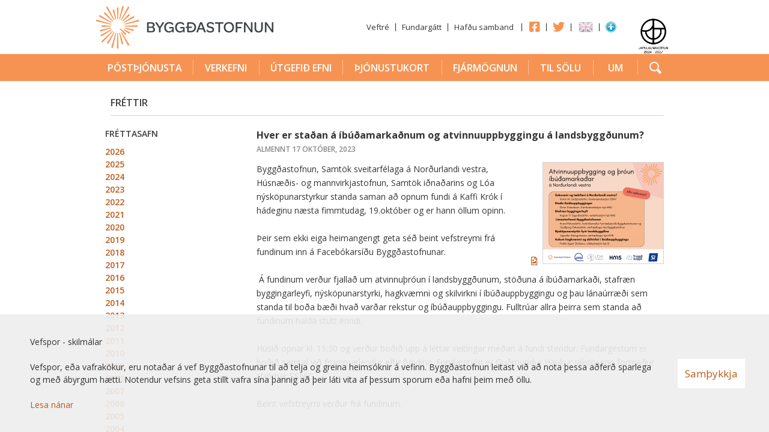

--- FILE ---
content_type: text/html; charset=iso-8859-1
request_url: https://www.byggdastofnun.is/is/frettir/hver-er-stadan-a-ibudamarkadnum-og-atvinnuuppbyggingu-a-landsbyggdunum-
body_size: 23913
content:
<!DOCTYPE html PUBLIC "-//W3C//DTD XHTML 1.0 Transitional//EN"
	"http://www.w3.org/TR/xhtml1/DTD/xhtml1-transitional.dtd">
<!--
		Stefna ehf. - Moya Vefumsjï¿½narkerfi
		- - - - - - - - - - - - - - - - - -
		http://www.moya.is - stefna@stefna.is

		Moya - ï¿½tgï¿½fa 1.16.1
		- - - - - - - - - - - - - - - - - -
-->
<html
	xmlns:og="http://opengraphprotocol.org/schema/"
	xmlns:fb="http://www.facebook.com/2008/fbml"
	xmlns="http://www.w3.org/1999/xhtml"
	xml:lang="is"
	lang="is">
<head>
	<meta charset="iso-8859-1"/>
	<meta name="viewport" content="width=device-width, initial-scale=1.0"/>
	<meta name="HandheldFriendly" content="True"/>
	<meta name="apple-mobile-web-app-status-bar-style" content="black"/>
		<meta http-equiv="Content-Language" content="is" />
	<meta http-equiv="Content-Type" content="text/html; charset=iso-8859-1" />
	<meta name="keywords" content="Byggðastofnun,byggðaáætlun,nora,npp,espon,vaxtarsamningar,íbúaþróun,byggðamál,gagnabrunnur,lán,styrkir,hagvöxtur,sóknaráætlunlandshluta,vinnusóknarsvæði" />
	<meta name="description" content="Byggðastofnun, Samtök sveitarfélaga á Norðurlandi vestra, Húsnæðis- og mannvirkjastofnun, Samtök iðnaðarins og Lóa nýsköpunarstyrkur standa saman að opnum" />
	<meta name="author" content="Byggðastofnun" />
	<meta name="generator" content="Moya 1.16.1" />
		<meta property="og:image" content="https://www.byggdastofnun.is/static/news/hms-si-og-loan-1-.png?v4"/>
	<meta property="og:url" content="https://www.byggdastofnun.is/is/frettir/hver-er-stadan-a-ibudamarkadnum-og-atvinnuuppbyggingu-a-landsbyggdunum-"/>
	<meta property="og:site_name" content="Bygg&eth;astofnun"/>
	<meta property="og:description" content="Bygg&eth;astofnun, Samt&ouml;k sveitarf&eacute;laga &aacute; Nor&eth;urlandi vestra, H&uacute;sn&aelig;&eth;is- og mannvirkjastofnun, Samt&ouml;k i&eth;na&eth;arins og L&oacute;a n&yacute;sk&ouml;punarstyrkur standa saman a&eth; opnum"/>
	<meta property="og:type" content="article"/>

		<title>Hver er staðan á íbúðamarkaðnum og atvinnuuppbyggingu á landsbyggðunum? | Byggðastofnun</title>
		<link href="/is/feed" rel="alternate" type="application/rss+xml" title="RSS - Fréttir" />
	<link href="/static/mcss/mcss_2013_20240123_090054.safari.css?v4" media="screen" rel="stylesheet" type="text/css" />
	<link href="/static/local/meetings/meetings.css?v4" media="screen" rel="stylesheet" type="text/css" />
	<link href="/static/themes/2013/FApicker.css?v4" media="screen" rel="stylesheet" type="text/css" />
	<link href="/static/themes/2013/styles/css/all.css?v4" media="screen" rel="stylesheet" type="text/css" />
	<link href="https://fonts.googleapis.com/css?family=Open+Sans:400italic,700italic,400,600,700" media="screen" rel="stylesheet" type="text/css" />
	<link href="/_moya/js/jquery/fancybox/2.1.4/jquery.fancybox.css?v4" media="screen,projection" rel="stylesheet" type="text/css" />
	<link href="/static/themes/2013/print.css?v4" media="print" rel="stylesheet" type="text/css" />
	<link href="/is/frettir/hver-er-stadan-a-ibudamarkadnum-og-atvinnuuppbyggingu-a-landsbyggdunum-" rel="canonical" />
	<link href="/favicon.ico?v=2" rel="icon" type="image/x-icon" />
	<link href="/favicon.ico?v=2" rel="shortcut icon" type="image/x-icon" />
	<link href="/_moya/less/cookie-consent.css?v4" media="screen" rel="stylesheet" type="text/css" />
		<script type="text/javascript" src="/_moya/js/jquery/core/jquery-1.6.4.min.js?v4"></script>
	<script type="text/javascript" src="/_moya/js/moya.js?v4"></script>
	<script type="text/javascript" src="/_moya/js/jquery/fancybox/2.1.4/jquery.fancybox.pack.js?v4"></script>
	<script type="text/javascript" src="/static/themes/2013/js/site.js?v4"></script>
	<script type="text/javascript" src="/static/themes/2013/js/iconpicker.js?v4"></script>
	<script type="text/javascript" src="/static/themes/2013/js/jquery.ui.pos.js?v4"></script>
	<script type="text/javascript" src="/static/themes/2013/js/stillingar.js?v4"></script>
	<script type="text/javascript">
	    //<![CDATA[
			var _gaq = _gaq || [];
			_gaq.push(['_setAccount', 'UA-27235885-1']);
			_gaq.push(['_trackPageview']);

			(function() {
				var ga = document.createElement('script'); ga.type = 'text/javascript'; ga.async = true;
				ga.src = ('https:' == document.location.protocol ? 'https://ssl' : 'http://www') + '.google-analytics.com/ga.js';
				var s = document.getElementsByTagName('script')[0]; s.parentNode.insertBefore(ga, s);
			})();	    //]]>
	</script>
	<script type="text/javascript" src="/_moya/js/cookie-consent.min.js?v4"></script>
		
    <!-- Google Tag Manager -->
    <script>(function(w,d,s,l,i){w[l]=w[l]||[];w[l].push({'gtm.start':
                new Date().getTime(),event:'gtm.js'});var f=d.getElementsByTagName(s)[0],
            j=d.createElement(s),dl=l!='dataLayer'?'&l='+l:'';j.async=true;j.src=
            'https://www.googletagmanager.com/gtm.js?id='+i+dl;f.parentNode.insertBefore(j,f);
        })(window,document,'script','dataLayer','GTM-K7ZM98L');</script>
    <!-- End Google Tag Manager -->

</head>
<body class="is news">
<a href="#center" id="skipToMain">Fara í efni</a>
<a name="siteTop" id="siteTop" class="hide">&nbsp;</a>

<!-- Google Tag Manager (noscript) -->
<noscript><iframe src="https://www.googletagmanager.com/ns.html?id=GTM-K7ZM98L"
                  height="0" width="0" style="display:none;visibility:hidden"></iframe></noscript>
<!-- End Google Tag Manager (noscript) -->



<div id="header">
	<div class="contentWrap clearfix">
		<div class="logo">
			<a href="/is">
				<img alt="Byggðastofnun" src="/static/themes/2013/images/logo.png"/>
			</a>
		</div>
		<div id="quicknav">
			<ul class="menu">
				<li class="sitemap">
					<a href="/is/moya/sitemap" title="Veftré">Veftré</a>
				</li>
				<li class="fundargatt">
					<a href="https://thjonusta.byggdastofnun.is/OneMeetingPortal/Login.aspx?ReturnURL=https://thjonusta.byggdastofnun.is/OneMeetingPortal/login.aspx" target="_blank">
						Fundargátt					</a>
				</li>
				<li class="contact">
					<a href="/is/fyrirspurnir" title="Hafðu samband">Hafðu samband</a>
				</li>
				<li id="menuExtra">
								<div class="entry">
				<div class="entryContent"><ul>
<li><a class="special1" href="https://www.facebook.com/byggdastofnun#" target="_blank">Facebook</a></li>
<li><a class="special2" title="Twittersíða Byggðastofnunar" href="https://twitter.com/byggdastofnun" target="_blank">Twitter</a></li>
</ul></div>
				
			</div>				</li>
				<li class="first">
					
<div id="divisions" class="box">
	        <div class="boxText">
		<ul class="menu"><li class="is selected"><a href="/is"><span>Íslenska</span></a></li><li class="en"><a href="/en"><span>English</span></a></li></ul>
	</div>
</div>				</li>
				<li class="stillingar">
					<a href="#" onclick="return site.stillingar.ms_toggle();" class="stillingar stillingarToggle" title="Nota mÃ­nar stillingar">
						<img src="/static/themes/2013/images/stillingar.png" alt="stillingar.is" />
					</a>
				</li>
			</ul>
		</div>
		<div id="header-mid">
						<div class="entry">
				<div class="entryContent"><p><a href="https://www.jafnretti.is/is/vinnumarkadur/jofn-laun-og-jafnir-moguleikar/hvad-er-jafnlaunavottun"><img src="/static/files/Logo/jafnlaunavottun_adalmerki_2024_2027_f_ljosan_grunn.png" alt="" width="65" height="65" /></a></p></div>
				
			</div>		</div>
	</div>
</div>
<div id="topMenu">
	<div class="snjor"></div>
	
<div id="mainmenu" class="box">
	<div class="boxTitle"><h3>Valmynd</h3></div>
        <div class="boxText">
		<ul class="menu mmLevel1 " id="mmm-5"><li class="ele-postthjonusta si level1 children first ord-1"><a title="Póstþjónusta" href="/is/postthjonusta"><span>Póstþjónusta</span></a><ul class="menu mmLevel2 hide" id="mmm-255"><li class="ele-althjonusta-i-posti si level2 first ord-1"><a title="Alþjónusta í pósti" href="/is/postthjonusta/althjonusta-i-posti"><span>Alþjónusta í pósti</span></a></li><li class="ele-akvardanir-og-urskurdir-um-post si level2 children ord-2"><a title="Ákvarðanir og úrskurðir um póst" href="/is/postthjonusta/akvardanir-og-urskurdir-um-post"><span>Ákvarðanir og úrskurðir um póst</span></a><ul class="menu mmLevel3 hide" id="mmm-257"><li class="ele-akvardanir si level3 first ord-1"><a title="Ákvarðanir" href="/is/postthjonusta/akvardanir-og-urskurdir-um-post/akvardanir"><span>Ákvarðanir</span></a></li><li class="ele-urskurdir si level3 last ord-2"><a title="Úrskurðir" href="/is/postthjonusta/akvardanir-og-urskurdir-um-post/urskurdir"><span>Úrskurðir</span></a></li></ul></li><li class="ele-eftirlit-med-gjaldskram-og-vidskiptaskilmalum-innan-althjonustu-gaedi-i-postthjonustu si level2 ord-3"><a title="Eftirlit" href="/is/postthjonusta/eftirlit-med-gjaldskram-og-vidskiptaskilmalum-innan-althjonustu-gaedi-i-postthjonustu"><span>Eftirlit</span></a></li><li class="ele-frettir si level2 ord-4"><a title="Fréttir" href="/is/postthjonusta/frettir"><span>Fréttir</span></a></li><li class="ele-gaedi-i-postthjonustu si level2 ord-5"><a title="Gæði í póstþjónustu" href="/is/postthjonusta/gaedi-i-postthjonustu"><span>Gæði í póstþjónustu</span></a></li><li class="ele-kvartanir_vegna_posts si level2 ord-6"><a title="Kvartanir vegna póstþjónustu" href="/is/postthjonusta/kvartanir_vegna_posts"><span>Kvartanir vegna póstþjónustu</span></a></li><li class="ele-log-og-reglur-um-postthjonustu si level2 ord-7"><a title="Lög og reglur um póstþjónustu" href="/is/postthjonusta/log-og-reglur-um-postthjonustu"><span>Lög og reglur um póstþjónustu</span></a></li><li class="ele-postnumer si level2 ord-8"><a title="Póstnúmer" href="/is/postthjonusta/postnumer"><span>Póstnúmer</span></a></li><li class="ele-skraningar-og-leyfi-a-postmarkadi si level2 children ord-9"><a title="Skráningar og leyfi á póstmarkaði" href="/is/postthjonusta/skraningar-og-leyfi-a-postmarkadi"><span>Skráningar og leyfi á póstmarkaði</span></a><ul class="menu mmLevel3 hide" id="mmm-262"><li class="ele-postthjonustufyrirtaeki-med-almenna-heimild si level3 first last ord-1"><a title="Póstþjónustufyrirtæki með almenna heimild" href="/is/postthjonusta/skraningar-og-leyfi-a-postmarkadi/postthjonustufyrirtaeki-med-almenna-heimild"><span>Póstþjónustufyrirtæki með almenna heimild</span></a></li></ul></li><li class="ele-yfirlit-yfir-bokhaldslegan-adskilnad si level2 ord-10"><a title="Yfirlit yfir bókhaldslegan aðskilnað" href="/is/postthjonusta/yfirlit-yfir-bokhaldslegan-adskilnad"><span>Yfirlit yfir bókhaldslegan aðskilnað</span></a></li><li class="ele-yfirstandandi-samrad si level2 last ord-11"><a title="Yfirstandandi samráð" href="/is/postthjonusta/yfirstandandi-samrad"><span>Yfirstandandi samráð</span></a></li></ul></li><li class="ele-verkefni si level1 children ord-2"><a title="Verkefni" href="/is/verkefni"><span>Verkefni</span></a><ul class="menu mmLevel2 hide" id="mmm-59"><li class="ele-atvinnuthrounarfelog si level2 first ord-1"><a title="Atvinnuráðgjöf" href="/is/verkefni/atvinnuthrounarfelog"><span>Atvinnuráðgjöf</span></a></li><li class="ele-flutningsjofnunarstyrkir si level2 children ord-2"><a title="Flutningsjöfnun" href="/is/verkefni/flutningsjofnunarstyrkir"><span>Flutningsjöfnun</span></a><ul class="menu mmLevel3 hide" id="mmm-87"><li class="ele-framleidsla si level3 children first ord-1"><a title="Framleiðsla skv. A og C-bálki ÍSAT2008" href="/is/verkefni/flutningsjofnunarstyrkir/framleidsla"><span>Framleiðsla skv. A og C-bálki ÍSAT2008</span></a><ul class="menu mmLevel4 hide" id="mmm-229"><li class="ele-leidbeiningar-flutningsjofnunarstyrkur si level4 first last ord-1"><a title="Leiðbeiningar" href="/is/verkefni/flutningsjofnunarstyrkir/framleidsla/leidbeiningar-flutningsjofnunarstyrkur"><span>Leiðbeiningar</span></a></li></ul></li><li class="ele-flutningsjofnun-oliuvara si level3 last ord-2"><a title="Flutningsjöfnun olíuvara" href="/is/verkefni/flutningsjofnunarstyrkir/flutningsjofnun-oliuvara"><span>Flutningsjöfnun olíuvara</span></a></li></ul></li><li class="ele-aflamark si level2 children ord-3"><a title="Aflamark" href="/is/verkefni/aflamark"><span>Aflamark</span></a><ul class="menu mmLevel3 hide" id="mmm-92"><li class="ele-reglugerd si level3 first ord-1"><a title="Reglugerðir" href="/is/verkefni/aflamark/reglugerd"><span>Reglugerðir</span></a></li><li class="ele-verklagsreglur si level3 ord-2"><a title="Verklagsreglur" href="/is/verkefni/aflamark/verklagsreglur"><span>Verklagsreglur</span></a></li><li class="ele-uthlutad-aflamark si level3 ord-3"><a title="Samningar um aflamark" href="/is/verkefni/aflamark/uthlutad-aflamark"><span>Samningar um aflamark</span></a></li><li class="ele-spurt-og-svarad si level3 ord-4"><a title="Spurt og svarað" href="/is/verkefni/aflamark/spurt-og-svarad"><span>Spurt og svarað</span></a></li><li class="ele-umsoknareydublad si level3 ord-5"><a title="Umsóknareyðublað" href="/is/verkefni/aflamark/umsoknareydublad"><span>Umsóknareyðublað</span></a></li><li class="ele-frettir-um-aflamark-byggdastofnunar si level3 last ord-6"><a title="Fréttir" href="/is/verkefni/aflamark/frettir-um-aflamark-byggdastofnunar"><span>Fréttir</span></a></li></ul></li><li class="ele-brothaettar-byggdir si level2 children ord-4"><a title="Brothættar byggðir" href="/is/verkefni/brothaettar-byggdir"><span>Brothættar byggðir</span></a><ul class="menu mmLevel3 hide" id="mmm-111"><li class="ele-verkefnalysing si level3 first ord-1"><a title="Verkefnislýsing" href="/is/verkefni/brothaettar-byggdir/verkefnalysing"><span>Verkefnislýsing</span></a></li><li class="ele-frettir si level3 ord-2"><a title="Fréttir" href="/is/verkefni/brothaettar-byggdir/frettir"><span>Fréttir</span></a></li><li class="ele-veittir-verkefnastyrkir si level3 ord-3"><a title="Veittir verkefnastyrkir" href="/is/verkefni/brothaettar-byggdir/veittir-verkefnastyrkir"><span>Veittir verkefnastyrkir</span></a></li><li class="ele-arsskyrslur-brothaettra-byggda si level3 ord-4"><a title="Ársskýrslur Brothættra byggða" href="/is/verkefni/brothaettar-byggdir/arsskyrslur-brothaettra-byggda"><span>Ársskýrslur Brothættra byggða</span></a></li><li class="ele-mat-a-framkvaemd-og-framvindu-brothaettra-byggda si level3 ord-5"><a title="Mat á framkvæmd og framvindu Brothættra byggða" href="/is/verkefni/brothaettar-byggdir/mat-a-framkvaemd-og-framvindu-brothaettra-byggda"><span>Mat á framkvæmd og framvindu Brothættra byggða</span></a></li><li class="ele-malthing-brothaettra-byggda si level3 ord-6"><a title="Málþing Brothættra byggða" href="/is/verkefni/brothaettar-byggdir/malthing-brothaettra-byggda"><span>Málþing Brothættra byggða</span></a></li><li class="ele-arneshreppur si level3 ord-7"><a title="Árneshreppur" href="/is/verkefni/brothaettar-byggdir/arneshreppur"><span>Árneshreppur</span></a></li><li class="ele-bakkafjordur si level3 ord-8"><a title="Bakkafjörður" href="/is/verkefni/brothaettar-byggdir/bakkafjordur"><span>Bakkafjörður</span></a></li><li class="ele-bildudalur si level3 ord-9"><a title="Bíldudalur" href="/is/verkefni/brothaettar-byggdir/bildudalur"><span>Bíldudalur</span></a></li><li class="ele-borgarfjordur-eystri si level3 ord-10"><a title="Borgarfjörður eystri" href="/is/verkefni/brothaettar-byggdir/borgarfjordur-eystri"><span>Borgarfjörður eystri</span></a></li><li class="ele-breiddalshreppur si level3 ord-11"><a title="Breiðdalshreppur" href="/is/verkefni/brothaettar-byggdir/breiddalshreppur"><span>Breiðdalshreppur</span></a></li><li class="ele-dalabyggd si level3 ord-12"><a title="Dalabyggð" href="/is/verkefni/brothaettar-byggdir/dalabyggd"><span>Dalabyggð</span></a></li><li class="ele-grimsey si level3 ord-13"><a title="Grímsey" href="/is/verkefni/brothaettar-byggdir/grimsey"><span>Grímsey</span></a></li><li class="ele-hrisey si level3 ord-14"><a title="Hrísey" href="/is/verkefni/brothaettar-byggdir/hrisey"><span>Hrísey</span></a></li><li class="ele-kaldrananeshreppur si level3 ord-15"><a title="Kaldrananeshreppur" href="/is/verkefni/brothaettar-byggdir/kaldrananeshreppur"><span>Kaldrananeshreppur</span></a></li><li class="ele-raufarhofn si level3 ord-16"><a title="Raufarhöfn" href="/is/verkefni/brothaettar-byggdir/raufarhofn"><span>Raufarhöfn</span></a></li><li class="ele-reykholahreppur si level3 ord-17"><a title="Reykhólahreppur" href="/is/verkefni/brothaettar-byggdir/reykholahreppur"><span>Reykhólahreppur</span></a></li><li class="ele-skaftarhreppur si level3 ord-18"><a title="Skaftárhreppur" href="/is/verkefni/brothaettar-byggdir/skaftarhreppur"><span>Skaftárhreppur</span></a></li><li class="ele-strandabyggd si level3 ord-19"><a title="Strandabyggð" href="/is/verkefni/brothaettar-byggdir/strandabyggd"><span>Strandabyggð</span></a></li><li class="ele-stodvarfjordur si level3 ord-20"><a title="Stöðvarfjörður" href="/is/verkefni/brothaettar-byggdir/stodvarfjordur"><span>Stöðvarfjörður</span></a></li><li class="ele-thingeyri si level3 ord-21"><a title="Þingeyri" href="/is/verkefni/brothaettar-byggdir/thingeyri"><span>Þingeyri</span></a></li><li class="ele-oxarfjordur si level3 ord-22"><a title="Öxarfjarðarhérað" href="/is/verkefni/brothaettar-byggdir/oxarfjordur"><span>Öxarfjarðarhérað</span></a></li><li class="ele-nyskopun-og-frumkvodlastarf-i-brothaettum-byggdarlogum-i-evropu si level3 last ord-23"><a title="INTERFACE" href="/is/verkefni/brothaettar-byggdir/nyskopun-og-frumkvodlastarf-i-brothaettum-byggdarlogum-i-evropu"><span>INTERFACE</span></a></li></ul></li><li class="ele-byggdaaaetlun si level2 children ord-5"><a title="Byggðaáætlun" href="/is/verkefni/byggdaaaetlun"><span>Byggðaáætlun</span></a><ul class="menu mmLevel3 hide" id="mmm-19"><li class="ele-byggdaaaetlun-2022-2036 si level3 first ord-1"><a title="Byggðaáætlun 2022-2036" href="/is/verkefni/byggdaaaetlun/byggdaaaetlun-2022-2036"><span>Byggðaáætlun 2022-2036</span></a></li><li class="ele-byggdaaaetlun-2017-2023 si level3 children ord-2"><a title="Byggðaáætlun 2018-2024" href="/is/verkefni/byggdaaaetlun/byggdaaaetlun-2017-2023"><span>Byggðaáætlun 2018-2024</span></a><ul class="menu mmLevel4 hide" id="mmm-152"><li class="ele-byggdaaaetlun si level4 first ord-1"><a title="Byggðaáætlun" href="https://www.althingi.is/altext/148/s/1242.html"><span>Byggðaáætlun</span></a></li><li class="ele-verkaaetlanir si level4 children ord-2"><a title="Verkáætlanir" href="/is/verkefni/byggdaaaetlun/byggdaaaetlun-2017-2023/verkaaetlanir"><span>Verkáætlanir</span></a><ul class="menu mmLevel5 hide" id="mmm-175"><li class="ele-skipurit si level5 first ord-1"><a title="Skipurit" href="/is/verkefni/byggdaaaetlun/byggdaaaetlun-2017-2023/verkaaetlanir/skipurit"><span>Skipurit</span></a></li><li class="ele-starfsnefndir si level5 last ord-2"><a title="Starfsnefndir" href="/is/verkefni/byggdaaaetlun/byggdaaaetlun-2017-2023/verkaaetlanir/starfsnefndir"><span>Starfsnefndir</span></a></li></ul></li><li class="ele-hafa-samband si level4 ord-3"><a title="Hafa samband" href="mailto:postur@byggdastofnun.is?subject=Fyrirspurn vegna Byggðaáætlunar 2017-2023"><span>Hafa samband</span></a></li><li class="ele-tillogusafn si level4 ord-4"><a title="Tillögusafn" href="/is/verkefni/byggdaaaetlun/byggdaaaetlun-2017-2023/tillogusafn"><span>Tillögusafn</span></a></li><li class="ele-itarefni si level4 ord-5"><a title="Ítarefni" href="/is/verkefni/byggdaaaetlun/byggdaaaetlun-2017-2023/itarefni"><span>Ítarefni</span></a></li><li class="ele-svidsmyndir si level4 ord-6"><a title="Sviðsmyndir" href="/is/verkefni/byggdaaaetlun/byggdaaaetlun-2017-2023/svidsmyndir"><span>Sviðsmyndir</span></a></li><li class="ele-samradsfundir si level4 ord-7"><a title="Samráðsfundir" href="/is/verkefni/byggdaaaetlun/byggdaaaetlun-2017-2023/samradsfundir"><span>Samráðsfundir</span></a></li><li class="ele-stodugreiningar si level4 ord-8"><a title="Stöðugreiningar" href="/is/verkefni/byggdaaaetlun/byggdaaaetlun-2017-2023/stodugreiningar"><span>Stöðugreiningar</span></a></li><li class="ele-frettir si level4 last ord-9"><a title="Fréttir" href="/is/verkefni/byggdaaaetlun/byggdaaaetlun-2017-2023/frettir"><span>Fréttir</span></a></li></ul></li><li class="ele-byggdaaaetlun-2014-2017 si level3 ord-3"><a title="Byggðaáætlun 2014-2017" href="/is/verkefni/byggdaaaetlun/byggdaaaetlun-2014-2017"><span>Byggðaáætlun 2014-2017</span></a></li><li class="ele-byggdaaaetlun-2010-2013 si level3 ord-4"><a title="Byggðaáætlun 2010-2013" href="/is/verkefni/byggdaaaetlun/byggdaaaetlun-2010-2013"><span>Byggðaáætlun 2010-2013</span></a></li><li class="ele-byggdaaaetlun-2006-2009 si level3 ord-5"><a title="Byggðaáætlun 2006-2009" href="/is/verkefni/byggdaaaetlun/byggdaaaetlun-2006-2009"><span>Byggðaáætlun 2006-2009</span></a></li><li class="ele-byggdaaaetlun-2002-2005 si level3 ord-6"><a title="Byggðaáætlun 2002-2005" href="/is/verkefni/byggdaaaetlun/byggdaaaetlun-2002-2005"><span>Byggðaáætlun 2002-2005</span></a></li><li class="ele-eldri-byggdaaaetlanir-og-skyrslur si level3 ord-7"><a title="Eldri byggðaáætlanir og skýrslur" href="/is/verkefni/byggdaaaetlun/eldri-byggdaaaetlanir-og-skyrslur"><span>Eldri byggðaáætlanir og skýrslur</span></a></li><li class="ele-byggdaaaetlanir-i-odrum-londum si level3 ord-8"><a title="Byggðaáætlanir í öðrum löndum" href="/is/verkefni/byggdaaaetlun/byggdaaaetlanir-i-odrum-londum"><span>Byggðaáætlanir í öðrum löndum</span></a></li><li class="ele-frettir-af-byggdaaaetlunum si level3 last ord-9"><a title="Fréttir af Byggðaáætlunum" href="/is/verkefni/byggdaaaetlun/frettir-af-byggdaaaetlunum"><span>Fréttir af Byggðaáætlunum</span></a></li></ul></li><li class="ele-bygdrannsoknasjodur si level2 children ord-6"><a title="Byggðarannsóknasjóður" href="/is/verkefni/bygdrannsoknasjodur"><span>Byggðarannsóknasjóður</span></a><ul class="menu mmLevel3 hide" id="mmm-241"><li class="ele-reglur-byggdarannsoknasjods si level3 first ord-1"><a title="Reglur Byggðarannsóknasjóðs" href="https://www.byggdastofnun.is/static/files/Byggdarannsoknir/byggdarannsoknarsjodur_endurskodun-a-reglum_november2020-lokaeintak.pdf"><span>Reglur Byggðarannsóknasjóðs</span></a></li><li class="ele-starfsreglur-stjornar-byggdarannsoknasjods si level3 ord-2"><a title="Starfsreglur stjórnar Byggðarannsóknasjóðs" href="/is/verkefni/bygdrannsoknasjodur/starfsreglur-stjornar-byggdarannsoknasjods"><span>Starfsreglur stjórnar Byggðarannsóknasjóðs</span></a></li><li class="ele-frettir si level3 ord-3"><a title="Fréttir" href="/is/verkefni/bygdrannsoknasjodur/frettir"><span>Fréttir</span></a></li><li class="ele-um-styrkt-verkefni si level3 last ord-4"><a title="Um styrkt verkefni" href="https://www.byggdastofnun.is/static/files/Byggdarannsoknir/heimasida-styrkveitingar-2025.pdf"><span>Um styrkt verkefni</span></a></li></ul></li><li class="ele-byggdaradstefnur si level2 ord-7"><a title="Byggðaráðstefnur" href="/is/verkefni/byggdaradstefnur"><span>Byggðaráðstefnur</span></a></li><li class="ele-soknaraaetlanir si level2 children ord-8"><a title="Sóknaráætlanir" href="/is/verkefni/soknaraaetlanir"><span>Sóknaráætlanir</span></a><ul class="menu mmLevel3 hide" id="mmm-155"><li class="ele-soknaraaetlun-sudurnesja si level3 first ord-1"><a title="Sóknaráætlun Suðurnesja" href="https://www.byggdastofnun.is/static/files/Soknaraaetlun/2025-2029/sss-soknaraaetlun-sudurnesja-2025-2029.pdf"><span>Sóknaráætlun Suðurnesja</span></a></li><li class="ele-soknaraaetlun-hofudborgarsvaedisins si level3 ord-2"><a title="Sóknaráætlun höfuðborgarsvæðisins" href="https://www.byggdastofnun.is/static/files/Soknaraaetlun/2025-2029/ssh-soknaraaetlun-hofudborgarsvaedisins-2025-2029.pdf"><span>Sóknaráætlun höfuðborgarsvæðisins</span></a></li><li class="ele-soknaraaetlun-vesturlands si level3 ord-3"><a title="Sóknaráætlun Vesturlands" href="https://www.byggdastofnun.is/static/files/Soknaraaetlun/2025-2029/ssv-soknaraaetln-vesturlands-2025-2029.pdf"><span>Sóknaráætlun Vesturlands</span></a></li><li class="ele-soknaraaetlun-vestfjarda si level3 ord-4"><a title="Sóknaráætlun Vestfjarða" href="https://www.byggdastofnun.is/static/files/Soknaraaetlun/2025-2029/fv-vestfjardastofa-soknaraaetlun-vestfjarda-2025-2029.pdf"><span>Sóknaráætlun Vestfjarða</span></a></li><li class="ele-soknaraaetlun-nordurlands-vestra si level3 ord-5"><a title="Sóknaráætlun Norðurlands vestra" href="https://www.byggdastofnun.is/static/files/Soknaraaetlun/2025-2029/ssnv-soknaraaetlun-nordurlands-vestra-2025-2029.pdf"><span>Sóknaráætlun Norðurlands vestra</span></a></li><li class="ele-soknaraaetlun-nordurlands-eystra si level3 ord-6"><a title="Sóknaráætlun Norðurlands eystra" href="https://www.byggdastofnun.is/static/files/Soknaraaetlun/2025-2029/ssne-soknaraaetlun-nordurlands-eystra-2025-2029.pdf"><span>Sóknaráætlun Norðurlands eystra</span></a></li><li class="ele-soknaraaetlun-austurlands si level3 ord-7"><a title="Sóknaráætlun Austurlands" href="https://www.byggdastofnun.is/static/files/Soknaraaetlun/2025-2029/austurbru-soknaraaetlun-austurlands-2025-2029.pdf"><span>Sóknaráætlun Austurlands</span></a></li><li class="ele-soknaraaetlun-sudurlands si level3 ord-8"><a title="Sóknaráætlun Suðurlands" href="https://www.byggdastofnun.is/static/files/Soknaraaetlun/2025-2029/soknaraaetlun-sudurlands-22.5.2025.pdf"><span>Sóknaráætlun Suðurlands</span></a></li><li class="ele-fundargerdir si level3 last ord-9"><a title="Fundargerðir" href="/is/verkefni/soknaraaetlanir/fundargerdir"><span>Fundargerðir</span></a></li></ul></li><li class="ele-erlent-samstarf si level2 children ord-9"><a title="Erlent samstarf" href="/is/verkefni/erlent-samstarf"><span>Erlent samstarf</span></a><ul class="menu mmLevel3 hide" id="mmm-28"><li class="ele-nora si level3 children first ord-1"><a title="NORA" href="/is/verkefni/erlent-samstarf/nora"><span>NORA</span></a><ul class="menu mmLevel4 hide" id="mmm-29"><li class="ele-frettir-af-nora si level4 first ord-1"><a title="Fréttir af NORA" href="/is/verkefni/erlent-samstarf/nora/frettir-af-nora"><span>Fréttir af NORA</span></a></li><li class="ele-um-styrkt-verkefni si level4 ord-2"><a title="Um styrkt verkefni" href="https://www.byggdastofnun.is/static/files/NORA/yfirlit-um-verkefnastyrki-nora-desember-2025-heimasida.pdf"><span>Um styrkt verkefni</span></a></li><li class="ele-heimasida-nora si level4 last ord-3"><a title="Heimasíða NORA" href="http://www.nora.fo"><span>Heimasíða NORA</span></a></li></ul></li><li class="ele-npp si level3 children ord-2"><a title="NPA" href="/is/verkefni/erlent-samstarf/npp"><span>NPA</span></a><ul class="menu mmLevel4 hide" id="mmm-30"><li class="ele-frettir-af-npp si level4 first ord-1"><a title="Fréttir af NPA" href="/is/verkefni/erlent-samstarf/npp/frettir-af-npp"><span>Fréttir af NPA</span></a></li><li class="ele-heimasida-npp si level4 ord-2"><a title="Heimasíða NPA" href="http://www.interreg-npa.eu/"><span>Heimasíða NPA</span></a></li><li class="ele-thatttaka-islands-2007-13 si level4 ord-3"><a title="Þátttaka í NPP 2007-13" href="/static/files/NPP/2014-20/thatttaka-islands-i-npp-2007-2013.pdf"><span>Þátttaka í NPP 2007-13</span></a></li><li class="ele-thatttaka-i-npa-verkefnum-2014-2017 si level4 ord-4"><a title="Þátttaka í NPA 2014-2020" href="https://www.byggdastofnun.is/static/files/NPP/2014-20/npa-verkefni-med-islenskum-thatttakendum-2014-2019-desember-2019.pdf" target="_blank"><span>Þátttaka í NPA 2014-2020</span></a></li><li class="ele-thatttaka-i-npa-verkefnum-2021-2027 si level4 last ord-5"><a title="Þátttaka í NPA 2021-2027" href="https://www.byggdastofnun.is/static/files/NPA/thatttaka-i-npa-2021-2027.pdf" target="_blank"><span>Þátttaka í NPA 2021-2027</span></a></li></ul></li><li class="ele-espon si level3 children ord-3"><a title="ESPON" href="/is/verkefni/erlent-samstarf/espon"><span>ESPON</span></a><ul class="menu mmLevel4 hide" id="mmm-32"><li class="ele-themaflokkar-espon-2030-taps si level4 first ord-1"><a title="Áhersluþemu ESPON 2030" href="/is/verkefni/erlent-samstarf/espon/themaflokkar-espon-2030-taps"><span>Áhersluþemu ESPON 2030</span></a></li><li class="ele-frettir-af-espon si level4 ord-2"><a title="Fréttir af ESPON" href="/is/verkefni/erlent-samstarf/espon/frettir-af-espon"><span>Fréttir af ESPON</span></a></li><li class="ele-heimasida-espon si level4 last ord-3"><a title="Heimasíða ESPON" href="http://www.espon.eu"><span>Heimasíða ESPON</span></a></li></ul></li><li class="ele-nordregio si level3 children ord-4"><a title="Nordregio" href="/is/verkefni/erlent-samstarf/nordregio"><span>Nordregio</span></a><ul class="menu mmLevel4 hide" id="mmm-33"><li class="ele-heimasida-nordregio si level4 first last ord-1"><a title="Heimasíða Nordregio" href="http://www.nordregio.se/"><span>Heimasíða Nordregio</span></a></li></ul></li><li class="ele-esa si level3 children last ord-5"><a title="ESA" href="/is/verkefni/erlent-samstarf/esa"><span>ESA</span></a><ul class="menu mmLevel4 hide" id="mmm-34"><li class="ele-heimasida-esa si level4 first ord-1"><a title="Heimasíða ESA" href="http://www.eftasurv.int/"><span>Heimasíða ESA</span></a></li><li class="ele-kort si level4 last ord-2"><a title="Kort" href="/is/verkefni/erlent-samstarf/esa/kort"><span>Kort</span></a></li></ul></li></ul></li><li class="ele-eyrarrosin-1 si level2 children ord-10"><a title="Eyrarrósin" href="/is/verkefni/eyrarrosin-1"><span>Eyrarrósin</span></a><ul class="menu mmLevel3 hide" id="mmm-123"><li class="ele-eyrarrosin si level3 first ord-1"><a title="Fréttir um Eyrarrósina" href="/is/verkefni/eyrarrosin-1/eyrarrosin"><span>Fréttir um Eyrarrósina</span></a></li><li class="ele-handhafar-eyrarrosarinnar si level3 ord-2"><a title="Handhafar Eyrarrósarinnar" href="/is/verkefni/eyrarrosin-1/handhafar-eyrarrosarinnar"><span>Handhafar Eyrarrósarinnar</span></a></li><li class="ele-hvatningarverdlaun si level3 ord-3"><a title="Hvatningarverðlaun" href="/is/verkefni/eyrarrosin-1/hvatningarverdlaun"><span>Hvatningarverðlaun</span></a></li><li class="ele-saga-eyrarrosarinnar si level3 last ord-4"><a title="Saga Eyrarrósarinnar" href="/is/verkefni/eyrarrosin-1/saga-eyrarrosarinnar"><span>Saga Eyrarrósarinnar</span></a></li></ul></li><li class="ele-landstolpinn si level2 children ord-11"><a title="Landstólpinn" href="/is/verkefni/landstolpinn"><span>Landstólpinn</span></a><ul class="menu mmLevel3 hide" id="mmm-121"><li class="ele-frettir-um-landstolpann si level3 first ord-1"><a title="Fréttir um Landstólpann" href="/is/verkefni/landstolpinn/frettir-um-landstolpann"><span>Fréttir um Landstólpann</span></a></li><li class="ele-handhafa-landstolpans si level3 last ord-2"><a title="Handhafar Landstólpans" href="/is/verkefni/landstolpinn/handhafa-landstolpans"><span>Handhafar Landstólpans</span></a></li></ul></li><li class="ele-styrkir-til-meistaranema si level2 children ord-12"><a title="Styrkir til meistaranema" href="/is/verkefni/styrkir-til-meistaranema"><span>Styrkir til meistaranema</span></a><ul class="menu mmLevel3 hide" id="mmm-234"><li class="ele-verklagsreglur si level3 first ord-1"><a title="Verklagsreglur" href="/is/verkefni/styrkir-til-meistaranema/verklagsreglur"><span>Verklagsreglur</span></a></li><li class="ele-frettir si level3 last ord-2"><a title="Fréttir" href="/is/verkefni/styrkir-til-meistaranema/frettir"><span>Fréttir</span></a></li></ul></li><li class="ele-thjonustukonnun si level2 children ord-13"><a title="Þjónustukönnun" href="/is/verkefni/thjonustukonnun"><span>Þjónustukönnun</span></a><ul class="menu mmLevel3 hide" id="mmm-298"><li class="ele-english si level3 first ord-1"><a title="English" href="/is/verkefni/thjonustukonnun/english"><span>English</span></a></li><li class="ele-polish si level3 ord-2"><a title="Polski" href="/is/verkefni/thjonustukonnun/polish"><span>Polski</span></a></li><li class="ele-frettur si level3 last ord-3"><a title="Fréttir" href="/is/verkefni/thjonustukonnun/frettur"><span>Fréttir</span></a></li></ul></li><li class="ele-ahrif-loftslagsbreytinga si level2 children ord-14"><a title="Áhrif loftslagsbreytinga" href="/is/verkefni/ahrif-loftslagsbreytinga"><span>Áhrif loftslagsbreytinga</span></a><ul class="menu mmLevel3 hide" id="mmm-317"><li class="ele-frettir-um-loftslags si level3 first ord-1"><a title="Fréttir" href="/is/verkefni/ahrif-loftslagsbreytinga/frettir-um-loftslags"><span>Fréttir</span></a></li><li class="ele-adferdafraedi si level3 ord-2"><a title="Aðferðafræði" href="/is/verkefni/ahrif-loftslagsbreytinga/adferdafraedi"><span>Aðferðafræði</span></a></li><li class="ele-ordskyringar si level3 last ord-3"><a title="Orðskýringar" href="/is/verkefni/ahrif-loftslagsbreytinga/ordskyringar"><span>Orðskýringar</span></a></li></ul></li><li class="ele-ostadbundin-storf si level2 children last ord-15"><a title="Óstaðbundin störf" href="/is/verkefni/ostadbundin-storf"><span>Óstaðbundin störf</span></a><ul class="menu mmLevel3 hide" id="mmm-321"><li class="ele-frettir-1 si level3 first last ord-1"><a title="Fréttir" href="/is/verkefni/ostadbundin-storf/frettir-1"><span>Fréttir</span></a></li></ul></li></ul></li><li class="ele-utgefid-efni si level1 children ord-3"><a title="Útgefið efni" href="/is/utgefid-efni"><span>Útgefið efni</span></a><ul class="menu mmLevel2 hide" id="mmm-47"><li class="ele-maelabord si level2 children first ord-1"><a title="Mælaborð" href="/is/utgefid-efni/maelabord"><span>Mælaborð</span></a><ul class="menu mmLevel3 hide" id="mmm-62"><li class="ele-sveitarfelagaskipan si level3 first ord-1"><a title="Sveitarfélagaskipan" href="/is/utgefid-efni/maelabord/sveitarfelagaskipan"><span>Sveitarfélagaskipan</span></a></li><li class="ele-ibuafjoldi-1-januar si level3 ord-2"><a title="Íbúafjöldi í ársbyrjun" href="/is/utgefid-efni/maelabord/ibuafjoldi-1-januar"><span>Íbúafjöldi í ársbyrjun</span></a></li><li class="ele-breytingar-a-ibuafjolda-sundurlidun si level3 ord-3"><a title="Breytingar á íbúafjölda" href="/is/utgefid-efni/maelabord/breytingar-a-ibuafjolda-sundurlidun"><span>Breytingar á íbúafjölda</span></a></li><li class="ele-mannfjoldaspa si level3 ord-4"><a title="Mannfjöldaspá" href="/is/utgefid-efni/maelabord/mannfjoldaspa"><span>Mannfjöldaspá</span></a></li><li class="ele-rikisfang si level3 ord-5"><a title="Ríkisfang íbúa" href="/is/utgefid-efni/maelabord/rikisfang"><span>Ríkisfang íbúa</span></a></li><li class="ele-orkukostnadur si level3 ord-6"><a title="Orkukostnaður" href="/is/utgefid-efni/maelabord/orkukostnadur"><span>Orkukostnaður</span></a></li><li class="ele-fasteignagjold si level3 ord-7"><a title="Fasteignagjöld" href="/is/utgefid-efni/maelabord/fasteignagjold"><span>Fasteignagjöld</span></a></li><li class="ele-rikisstorf si level3 ord-8"><a title="Ríkisstörf" href="/is/utgefid-efni/maelabord/rikisstorf"><span>Ríkisstörf</span></a></li><li class="ele-tekjur si level3 ord-9"><a title="Tekjur einstaklinga" href="/is/utgefid-efni/maelabord/tekjur"><span>Tekjur einstaklinga</span></a></li><li class="ele-ibuakonnun si level3 ord-10"><a title="Íbúakönnun" href="/is/utgefid-efni/maelabord/ibuakonnun"><span>Íbúakönnun</span></a></li><li class="ele-styrkir si level3 last ord-11"><a title="Styrkir" href="/is/utgefid-efni/maelabord/styrkir"><span>Styrkir</span></a></li></ul></li><li class="ele-skyrslur si level2 ord-2"><a title="Skýrslur" href="/is/utgefid-efni/skyrslur"><span>Skýrslur</span></a></li><li class="ele-grof-og-skrar si level2 last ord-3"><a title="Gröf og skrár" href="/is/utgefid-efni/grof-og-skrar"><span>Gröf og skrár</span></a></li></ul></li><li class="ele-thjonustukort si level1 ord-4"><a title="Þjónustukort" href="http://thjonustukort.is"><span>Þjónustukort</span></a></li><li class="ele-fjarmognun-verkefna si level1 children ord-5"><a title="Fjármögnun" href="/is/fjarmognun-verkefna"><span>Fjármögnun</span></a><ul class="menu mmLevel2 hide" id="mmm-51"><li class="ele-lan si level2 children first ord-1"><a title="Lán" href="/is/fjarmognun-verkefna/lan"><span>Lán</span></a><ul class="menu mmLevel3 hide" id="mmm-52"><li class="ele-lansumsokn si level3 children first ord-1"><a title="Lánaflokkar" href="/is/fjarmognun-verkefna/lan/lansumsokn"><span>Lánaflokkar</span></a><ul class="menu mmLevel4 hide" id="mmm-101"><li class="ele-almenn-lan si level4 first ord-1"><a title="Almenn lán" href="/is/fjarmognun-verkefna/lan/lansumsokn/almenn-lan"><span>Almenn lán</span></a></li><li class="ele-erlend-lan si level4 ord-2"><a title="Erlend lán" href="/is/fjarmognun-verkefna/lan/lansumsokn/erlend-lan"><span>Erlend lán</span></a></li><li class="ele-landbunadarlan si level4 ord-3"><a title="Landbúnaðarlán" href="/is/fjarmognun-verkefna/lan/lansumsokn/landbunadarlan"><span>Landbúnaðarlán</span></a></li><li class="ele-lan-til-nylidunar-i-landbunadir si level4 ord-4"><a title="Lán til nýliðunar í landbúnaði" href="/is/fjarmognun-verkefna/lan/lansumsokn/lan-til-nylidunar-i-landbunadir"><span>Lán til nýliðunar í landbúnaði</span></a></li><li class="ele-lan-til-atvinnureksturs-kvenna si level4 ord-5"><a title="Lán til stuðnings atvinnurekstri kvenna" href="/is/fjarmognun-verkefna/lan/lansumsokn/lan-til-atvinnureksturs-kvenna"><span>Lán til stuðnings atvinnurekstri kvenna</span></a></li><li class="ele-graen-lan-1 si level4 ord-6"><a title="Græn lán" href="/is/fjarmognun-verkefna/lan/lansumsokn/graen-lan-1"><span>Græn lán</span></a></li><li class="ele-lan-til-vidkvaemra-byggdarlaga si level4 last ord-7"><a title="Lán til viðkvæmra byggðarlaga" href="/is/fjarmognun-verkefna/lan/lansumsokn/lan-til-vidkvaemra-byggdarlaga"><span>Lán til viðkvæmra byggðarlaga</span></a></li></ul></li><li class="ele-vaxtatafla si level3 ord-2"><a title="Vextir og gjöld" href="/is/fjarmognun-verkefna/lan/vaxtatafla"><span>Vextir og gjöld</span></a></li><li class="ele-lanareiknivel si level3 children ord-3"><a title="Lánareiknivél" href="/is/fjarmognun-verkefna/lan/lanareiknivel"><span>Lánareiknivél</span></a></li><li class="ele-investeu si level3 last ord-4"><a title="InvestEU" href="/is/fjarmognun-verkefna/lan/investeu"><span>InvestEU</span></a></li></ul></li><li class="ele-hlutafe si level2 last ord-2"><a title="Átthagafjárfestar" href="/is/fjarmognun-verkefna/hlutafe"><span>Átthagafjárfestar</span></a></li></ul></li><li class="ele-eignir-til-solu si level1 children ord-6"><a title="Til sölu" href="/is/eignir-til-solu"><span>Til sölu</span></a><ul class="menu mmLevel2 hide" id="mmm-48"><li class="ele-fasteignir si level2 first ord-1"><a title="Fasteignir" href="/is/eignir-til-solu/fasteignir"><span>Fasteignir</span></a></li><li class="ele-hlutafe si level2 last ord-2"><a title="Hlutafé" href="/is/eignir-til-solu/hlutafe"><span>Hlutafé</span></a></li></ul></li><li class="ele-um-byggdastofnun si level1 children last ord-7"><a title="Um" href="/is/um-byggdastofnun"><span>Um</span></a><ul class="menu mmLevel2 hide" id="mmm-35"><li class="ele-stefna-byggdastofnunar si level2 first ord-1"><a title="Stefna Byggðastofnunar" href="/is/um-byggdastofnun/stefna-byggdastofnunar"><span>Stefna Byggðastofnunar</span></a></li><li class="ele-starfsemi si level2 ord-2"><a title="Starfsemi" href="/is/um-byggdastofnun/starfsemi"><span>Starfsemi</span></a></li><li class="ele-rafraenir-reikningar si level2 ord-3"><a title="Rafrænir reikningar" href="https://skuffan.is/gattir/byggdastofnun/"><span>Rafrænir reikningar</span></a></li><li class="ele-skipurit-og-stjorn si level2 children ord-4"><a title="Skipurit og stjórn" href="/is/um-byggdastofnun/skipurit-og-stjorn"><span>Skipurit og stjórn</span></a><ul class="menu mmLevel3 hide" id="mmm-37"><li class="ele-endurskodunarnefnd si level3 first last ord-1"><a title="Endurskoðunarnefnd" href="/is/um-byggdastofnun/skipurit-og-stjorn/endurskodunarnefnd"><span>Endurskoðunarnefnd</span></a></li></ul></li><li class="ele-starfsfolk si level2 children ord-5"><a title="Starfsfólk" href="/is/um-byggdastofnun/starfsfolk"><span>Starfsfólk</span></a><ul class="menu mmLevel3 hide" id="mmm-41"><li class="ele-laus-storf si level3 first last ord-1"><a title="Laus störf" href="/is/um-byggdastofnun/starfsfolk/laus-storf"><span>Laus störf</span></a></li></ul></li><li class="ele-log-og-reglugerd si level2 ord-6"><a title="Lög og reglugerð" href="/is/um-byggdastofnun/log-og-reglugerd"><span>Lög og reglugerð</span></a></li><li class="ele-starfsreglur si level2 children ord-7"><a title="Starfsreglur og stefnur" href="/is/um-byggdastofnun/starfsreglur"><span>Starfsreglur og stefnur</span></a></li><li class="ele-medhondlunkvartana si level2 ord-8"><a title="Móttaka og meðhöndlun kvartana" href="/is/um-byggdastofnun/medhondlunkvartana"><span>Móttaka og meðhöndlun kvartana</span></a></li><li class="ele-fundargerdir-stjornar si level2 ord-9"><a title="Fundargerðir stjórnar" href="/is/um-byggdastofnun/fundargerdir-stjornar"><span>Fundargerðir stjórnar</span></a></li><li class="ele-starfsaaetun si level2 ord-10"><a title="Starfsáætlun" href="/is/um-byggdastofnun/starfsaaetun"><span>Starfsáætlun</span></a></li><li class="ele-arsfundir-og-reikningar si level2 ord-11"><a title="Ársfundir og reikningar" href="/is/um-byggdastofnun/arsfundir-og-reikningar"><span>Ársfundir og reikningar</span></a></li><li class="ele-jafnlaunavottun si level2 children ord-12"><a title="Jafnlaunavottun" href="/is/um-byggdastofnun/jafnlaunavottun"><span>Jafnlaunavottun</span></a><ul class="menu mmLevel3 hide" id="mmm-149"><li class="ele-jafnrettisaaetlun-byggdastofnunar si level3 first last ord-1"><a title="Jafnréttisáætlun Byggðastofnunar" href="/is/um-byggdastofnun/jafnlaunavottun/jafnrettisaaetlun-byggdastofnunar"><span>Jafnréttisáætlun Byggðastofnunar</span></a></li></ul></li><li class="ele-tilkynningar-til-kauphallar si level2 ord-13"><a title="Tilkynningar til kauphallar" href="/is/um-byggdastofnun/tilkynningar-til-kauphallar"><span>Tilkynningar til kauphallar</span></a></li><li class="ele-skuldabrefautgafur si level2 ord-14"><a title="Skuldabréfaútgáfur" href="/is/um-byggdastofnun/skuldabrefautgafur"><span>Skuldabréfaútgáfur</span></a></li><li class="ele-merki-byggdastofnunar si level2 ord-15"><a title="Merki Byggðastofnunar" href="/is/um-byggdastofnun/merki-byggdastofnunar"><span>Merki Byggðastofnunar</span></a></li><li class="ele-myndbond si level2 last ord-16"><a title="Myndbönd" href="/is/um-byggdastofnun/myndbond"><span>Myndbönd</span></a></li></ul></li></ul>
	</div>
</div>	<div class="searchWrap">
		<button id="searchToggle"></button>
		
<div id="searchBox" class="box">
	        <div class="boxText">
		<form id="searchForm" name="searchForm" method="get" action="/is/moya/search/index/search">
<div id="elm_q" class="elm_text elm"><label for="q" class="noscreen optional">Leita</label>

<span class="lmnt"><input type="text" name="q" id="q" value="" alt="Leita..." class="text searchQ" /></span></div>
<div id="elm_submit" class="elm_submit elm">
<input type="submit" id="searchSubmit" value="Leita" /></div></form>
	</div>
</div>	</div>
</div>
<div id="page" class="contentWrap">
		<div id="content">
		<div id="wrapper">
			<div id="container">
				<div id="center">
					
					<div id="notice">
						
					</div>
					
<div id="news" class="box">
	<div class="boxTitle"><h1>Fréttir</h1></div>
        <div class="boxText">
		<div class="entry hasImage">
	<h2 class="entryTitle">Hver er staðan á íbúðamarkaðnum og atvinnuuppbyggingu á landsbyggðunum?</h2>
	<div class="entryInfo">
			<span class="category">Almennt</span>
		<span class="date">
					17 október, 2023			</span>
	</div>	<div class="entryContent">
				<div class="entryImage">
			<a href="/static/news/large_hms-si-og-loan-1-.png" class="fancybox">
				<img src="/static/news/medium_hms-si-og-loan-1-.png" alt="Hver er staðan á íbúðamarkaðnum og atvinnuuppbyggingu á landsbyggðunum?" />
			</a>
					</div>
				<p>Byggðastofnun, Samtök sveitarfélaga á Norðurlandi vestra, Húsnæðis- og mannvirkjastofnun, Samtök iðnaðarins og Lóa nýsköpunarstyrkur standa saman að opnum fundi á Kaffi Krók í hádeginu næsta fimmtudag, 19.október og er hann öllum opinn.</p>
<p>Þeir sem ekki eiga heimangengt geta séð beint vefstreymi frá fundinum inn á Facebókarsíðu Byggðastofnunar.</p>
<p> Á fundinum verður fjallað um atvinnuþróun í landsbyggðunum, stöðuna á íbúðamarkaði, stafræn byggingarleyfi, nýsköpunarstyrki, hagkvæmni og skilvirkni í íbúðauppbyggingu og þau lánaúrræði sem standa til boða bæði hvað varðar rekstur og íbúðauppbyggingu. Fulltrúar allra þeirra sem standa að fundinum halda stutt erindi. </p>
<p>Húsið opnar kl. 11:30 og verður boðið upp á léttar veitingar meðan á fundi stendur. Fundargestum er boðið samtal við frummælendur eftir fundinn. Fundarstjóri er Guðmundur Haukur Jakobsson formaður stjórnar SSNV.</p>
<p>Beint vefstreymi verður frá fundinum.</p>
<p> </p>	</div>
	<div class="entryFooter">
				<div class="fb-like" data-href="https://www.byggdastofnun.is/is/frettir/hver-er-stadan-a-ibudamarkadnum-og-atvinnuuppbyggingu-a-landsbyggdunum-" data-width="326" data-show-faces="false" data-share="false" data-layout="standard" data-action="like"></div>			</div>
	<br class="clear"/>
	</div>
<a class="back" href="" onclick="javascript:history.back();return false;">Til baka</a>

	</div>
</div>					
				</div>
			</div>
			<div id="left">
				
<div id="box_newsarchive_11" class="box box_newsarchive box_ord_0 first">
	<div class="boxTitle"><h2>Fréttasafn</h2></div>
        <div class="boxText">
		<dl><dt><a href="/is/frettir/archive/2026">2026</a></dt><dd><a href="/is/frettir/archive/2026/1">janúar </a></dd><dt><a href="/is/frettir/archive/2025">2025</a></dt><dd><a href="/is/frettir/archive/2025/1">janúar </a><a href="/is/frettir/archive/2025/2">febrúar </a><a href="/is/frettir/archive/2025/3">mars </a><a href="/is/frettir/archive/2025/4">apríl </a><a href="/is/frettir/archive/2025/5">maí </a><a href="/is/frettir/archive/2025/6">júní </a><a href="/is/frettir/archive/2025/7">júlí </a><a href="/is/frettir/archive/2025/8">ágúst </a><a href="/is/frettir/archive/2025/9">september </a><a href="/is/frettir/archive/2025/10">október </a><a href="/is/frettir/archive/2025/11">nóvember </a><a href="/is/frettir/archive/2025/12">desember </a></dd><dt><a href="/is/frettir/archive/2024">2024</a></dt><dd><a href="/is/frettir/archive/2024/1">janúar </a><a href="/is/frettir/archive/2024/2">febrúar </a><a href="/is/frettir/archive/2024/3">mars </a><a href="/is/frettir/archive/2024/4">apríl </a><a href="/is/frettir/archive/2024/5">maí </a><a href="/is/frettir/archive/2024/6">júní </a><a href="/is/frettir/archive/2024/7">júlí </a><a href="/is/frettir/archive/2024/8">ágúst </a><a href="/is/frettir/archive/2024/9">september </a><a href="/is/frettir/archive/2024/10">október </a><a href="/is/frettir/archive/2024/11">nóvember </a><a href="/is/frettir/archive/2024/12">desember </a></dd><dt><a href="/is/frettir/archive/2023">2023</a></dt><dd><a href="/is/frettir/archive/2023/1">janúar </a><a href="/is/frettir/archive/2023/2">febrúar </a><a href="/is/frettir/archive/2023/3">mars </a><a href="/is/frettir/archive/2023/4">apríl </a><a href="/is/frettir/archive/2023/5">maí </a><a href="/is/frettir/archive/2023/6">júní </a><a href="/is/frettir/archive/2023/7">júlí </a><a href="/is/frettir/archive/2023/8">ágúst </a><a href="/is/frettir/archive/2023/9">september </a><a href="/is/frettir/archive/2023/10">október </a><a href="/is/frettir/archive/2023/11">nóvember </a><a href="/is/frettir/archive/2023/12">desember </a></dd><dt><a href="/is/frettir/archive/2022">2022</a></dt><dd><a href="/is/frettir/archive/2022/1">janúar </a><a href="/is/frettir/archive/2022/2">febrúar </a><a href="/is/frettir/archive/2022/3">mars </a><a href="/is/frettir/archive/2022/4">apríl </a><a href="/is/frettir/archive/2022/5">maí </a><a href="/is/frettir/archive/2022/6">júní </a><a href="/is/frettir/archive/2022/7">júlí </a><a href="/is/frettir/archive/2022/8">ágúst </a><a href="/is/frettir/archive/2022/9">september </a><a href="/is/frettir/archive/2022/10">október </a><a href="/is/frettir/archive/2022/11">nóvember </a><a href="/is/frettir/archive/2022/12">desember </a></dd><dt><a href="/is/frettir/archive/2021">2021</a></dt><dd><a href="/is/frettir/archive/2021/1">janúar </a><a href="/is/frettir/archive/2021/2">febrúar </a><a href="/is/frettir/archive/2021/3">mars </a><a href="/is/frettir/archive/2021/4">apríl </a><a href="/is/frettir/archive/2021/5">maí </a><a href="/is/frettir/archive/2021/6">júní </a><a href="/is/frettir/archive/2021/7">júlí </a><a href="/is/frettir/archive/2021/8">ágúst </a><a href="/is/frettir/archive/2021/9">september </a><a href="/is/frettir/archive/2021/10">október </a><a href="/is/frettir/archive/2021/11">nóvember </a><a href="/is/frettir/archive/2021/12">desember </a></dd><dt><a href="/is/frettir/archive/2020">2020</a></dt><dd><a href="/is/frettir/archive/2020/1">janúar </a><a href="/is/frettir/archive/2020/2">febrúar </a><a href="/is/frettir/archive/2020/3">mars </a><a href="/is/frettir/archive/2020/4">apríl </a><a href="/is/frettir/archive/2020/5">maí </a><a href="/is/frettir/archive/2020/6">júní </a><a href="/is/frettir/archive/2020/7">júlí </a><a href="/is/frettir/archive/2020/8">ágúst </a><a href="/is/frettir/archive/2020/9">september </a><a href="/is/frettir/archive/2020/10">október </a><a href="/is/frettir/archive/2020/11">nóvember </a><a href="/is/frettir/archive/2020/12">desember </a></dd><dt><a href="/is/frettir/archive/2019">2019</a></dt><dd><a href="/is/frettir/archive/2019/1">janúar </a><a href="/is/frettir/archive/2019/2">febrúar </a><a href="/is/frettir/archive/2019/3">mars </a><a href="/is/frettir/archive/2019/4">apríl </a><a href="/is/frettir/archive/2019/5">maí </a><a href="/is/frettir/archive/2019/6">júní </a><a href="/is/frettir/archive/2019/7">júlí </a><a href="/is/frettir/archive/2019/8">ágúst </a><a href="/is/frettir/archive/2019/9">september </a><a href="/is/frettir/archive/2019/10">október </a><a href="/is/frettir/archive/2019/11">nóvember </a><a href="/is/frettir/archive/2019/12">desember </a></dd><dt><a href="/is/frettir/archive/2018">2018</a></dt><dd><a href="/is/frettir/archive/2018/1">janúar </a><a href="/is/frettir/archive/2018/2">febrúar </a><a href="/is/frettir/archive/2018/3">mars </a><a href="/is/frettir/archive/2018/4">apríl </a><a href="/is/frettir/archive/2018/5">maí </a><a href="/is/frettir/archive/2018/6">júní </a><a href="/is/frettir/archive/2018/7">júlí </a><a href="/is/frettir/archive/2018/8">ágúst </a><a href="/is/frettir/archive/2018/9">september </a><a href="/is/frettir/archive/2018/10">október </a><a href="/is/frettir/archive/2018/11">nóvember </a><a href="/is/frettir/archive/2018/12">desember </a></dd><dt><a href="/is/frettir/archive/2017">2017</a></dt><dd><a href="/is/frettir/archive/2017/1">janúar </a><a href="/is/frettir/archive/2017/2">febrúar </a><a href="/is/frettir/archive/2017/3">mars </a><a href="/is/frettir/archive/2017/4">apríl </a><a href="/is/frettir/archive/2017/5">maí </a><a href="/is/frettir/archive/2017/6">júní </a><a href="/is/frettir/archive/2017/7">júlí </a><a href="/is/frettir/archive/2017/8">ágúst </a><a href="/is/frettir/archive/2017/9">september </a><a href="/is/frettir/archive/2017/10">október </a><a href="/is/frettir/archive/2017/11">nóvember </a><a href="/is/frettir/archive/2017/12">desember </a></dd><dt><a href="/is/frettir/archive/2016">2016</a></dt><dd><a href="/is/frettir/archive/2016/1">janúar </a><a href="/is/frettir/archive/2016/2">febrúar </a><a href="/is/frettir/archive/2016/3">mars </a><a href="/is/frettir/archive/2016/4">apríl </a><a href="/is/frettir/archive/2016/5">maí </a><a href="/is/frettir/archive/2016/6">júní </a><a href="/is/frettir/archive/2016/7">júlí </a><a href="/is/frettir/archive/2016/8">ágúst </a><a href="/is/frettir/archive/2016/9">september </a><a href="/is/frettir/archive/2016/10">október </a><a href="/is/frettir/archive/2016/11">nóvember </a><a href="/is/frettir/archive/2016/12">desember </a></dd><dt><a href="/is/frettir/archive/2015">2015</a></dt><dd><a href="/is/frettir/archive/2015/1">janúar </a><a href="/is/frettir/archive/2015/2">febrúar </a><a href="/is/frettir/archive/2015/3">mars </a><a href="/is/frettir/archive/2015/4">apríl </a><a href="/is/frettir/archive/2015/5">maí </a><a href="/is/frettir/archive/2015/6">júní </a><a href="/is/frettir/archive/2015/7">júlí </a><a href="/is/frettir/archive/2015/8">ágúst </a><a href="/is/frettir/archive/2015/9">september </a><a href="/is/frettir/archive/2015/10">október </a><a href="/is/frettir/archive/2015/11">nóvember </a><a href="/is/frettir/archive/2015/12">desember </a></dd><dt><a href="/is/frettir/archive/2014">2014</a></dt><dd><a href="/is/frettir/archive/2014/1">janúar </a><a href="/is/frettir/archive/2014/2">febrúar </a><a href="/is/frettir/archive/2014/3">mars </a><a href="/is/frettir/archive/2014/4">apríl </a><a href="/is/frettir/archive/2014/5">maí </a><a href="/is/frettir/archive/2014/6">júní </a><a href="/is/frettir/archive/2014/7">júlí </a><a href="/is/frettir/archive/2014/8">ágúst </a><a href="/is/frettir/archive/2014/9">september </a><a href="/is/frettir/archive/2014/10">október </a><a href="/is/frettir/archive/2014/11">nóvember </a><a href="/is/frettir/archive/2014/12">desember </a></dd><dt><a href="/is/frettir/archive/2013">2013</a></dt><dd><a href="/is/frettir/archive/2013/1">janúar </a><a href="/is/frettir/archive/2013/2">febrúar </a><a href="/is/frettir/archive/2013/3">mars </a><a href="/is/frettir/archive/2013/4">apríl </a><a href="/is/frettir/archive/2013/5">maí </a><a href="/is/frettir/archive/2013/6">júní </a><a href="/is/frettir/archive/2013/7">júlí </a><a href="/is/frettir/archive/2013/8">ágúst </a><a href="/is/frettir/archive/2013/9">september </a><a href="/is/frettir/archive/2013/10">október </a><a href="/is/frettir/archive/2013/11">nóvember </a><a href="/is/frettir/archive/2013/12">desember </a></dd><dt><a href="/is/frettir/archive/2012">2012</a></dt><dd><a href="/is/frettir/archive/2012/1">janúar </a><a href="/is/frettir/archive/2012/2">febrúar </a><a href="/is/frettir/archive/2012/3">mars </a><a href="/is/frettir/archive/2012/4">apríl </a><a href="/is/frettir/archive/2012/5">maí </a><a href="/is/frettir/archive/2012/6">júní </a><a href="/is/frettir/archive/2012/8">ágúst </a><a href="/is/frettir/archive/2012/9">september </a><a href="/is/frettir/archive/2012/10">október </a><a href="/is/frettir/archive/2012/11">nóvember </a><a href="/is/frettir/archive/2012/12">desember </a></dd><dt><a href="/is/frettir/archive/2011">2011</a></dt><dd><a href="/is/frettir/archive/2011/1">janúar </a><a href="/is/frettir/archive/2011/2">febrúar </a><a href="/is/frettir/archive/2011/3">mars </a><a href="/is/frettir/archive/2011/4">apríl </a><a href="/is/frettir/archive/2011/5">maí </a><a href="/is/frettir/archive/2011/6">júní </a><a href="/is/frettir/archive/2011/7">júlí </a><a href="/is/frettir/archive/2011/8">ágúst </a><a href="/is/frettir/archive/2011/9">september </a><a href="/is/frettir/archive/2011/10">október </a><a href="/is/frettir/archive/2011/11">nóvember </a><a href="/is/frettir/archive/2011/12">desember </a></dd><dt><a href="/is/frettir/archive/2010">2010</a></dt><dd><a href="/is/frettir/archive/2010/1">janúar </a><a href="/is/frettir/archive/2010/2">febrúar </a><a href="/is/frettir/archive/2010/3">mars </a><a href="/is/frettir/archive/2010/4">apríl </a><a href="/is/frettir/archive/2010/5">maí </a><a href="/is/frettir/archive/2010/6">júní </a><a href="/is/frettir/archive/2010/8">ágúst </a><a href="/is/frettir/archive/2010/9">september </a><a href="/is/frettir/archive/2010/10">október </a><a href="/is/frettir/archive/2010/11">nóvember </a><a href="/is/frettir/archive/2010/12">desember </a></dd><dt><a href="/is/frettir/archive/2009">2009</a></dt><dd><a href="/is/frettir/archive/2009/1">janúar </a><a href="/is/frettir/archive/2009/2">febrúar </a><a href="/is/frettir/archive/2009/3">mars </a><a href="/is/frettir/archive/2009/4">apríl </a><a href="/is/frettir/archive/2009/5">maí </a><a href="/is/frettir/archive/2009/6">júní </a><a href="/is/frettir/archive/2009/7">júlí </a><a href="/is/frettir/archive/2009/8">ágúst </a><a href="/is/frettir/archive/2009/9">september </a><a href="/is/frettir/archive/2009/10">október </a><a href="/is/frettir/archive/2009/11">nóvember </a><a href="/is/frettir/archive/2009/12">desember </a></dd><dt><a href="/is/frettir/archive/2008">2008</a></dt><dd><a href="/is/frettir/archive/2008/1">janúar </a><a href="/is/frettir/archive/2008/2">febrúar </a><a href="/is/frettir/archive/2008/3">mars </a><a href="/is/frettir/archive/2008/4">apríl </a><a href="/is/frettir/archive/2008/5">maí </a><a href="/is/frettir/archive/2008/6">júní </a><a href="/is/frettir/archive/2008/7">júlí </a><a href="/is/frettir/archive/2008/8">ágúst </a><a href="/is/frettir/archive/2008/9">september </a><a href="/is/frettir/archive/2008/10">október </a><a href="/is/frettir/archive/2008/11">nóvember </a><a href="/is/frettir/archive/2008/12">desember </a></dd><dt><a href="/is/frettir/archive/2007">2007</a></dt><dd><a href="/is/frettir/archive/2007/3">mars </a><a href="/is/frettir/archive/2007/5">maí </a><a href="/is/frettir/archive/2007/6">júní </a><a href="/is/frettir/archive/2007/7">júlí </a><a href="/is/frettir/archive/2007/8">ágúst </a><a href="/is/frettir/archive/2007/9">september </a><a href="/is/frettir/archive/2007/10">október </a><a href="/is/frettir/archive/2007/11">nóvember </a></dd><dt><a href="/is/frettir/archive/2006">2006</a></dt><dd><a href="/is/frettir/archive/2006/1">janúar </a><a href="/is/frettir/archive/2006/2">febrúar </a><a href="/is/frettir/archive/2006/3">mars </a><a href="/is/frettir/archive/2006/5">maí </a><a href="/is/frettir/archive/2006/6">júní </a><a href="/is/frettir/archive/2006/8">ágúst </a><a href="/is/frettir/archive/2006/9">september </a></dd><dt><a href="/is/frettir/archive/2005">2005</a></dt><dd><a href="/is/frettir/archive/2005/1">janúar </a><a href="/is/frettir/archive/2005/2">febrúar </a><a href="/is/frettir/archive/2005/3">mars </a><a href="/is/frettir/archive/2005/6">júní </a><a href="/is/frettir/archive/2005/10">október </a><a href="/is/frettir/archive/2005/11">nóvember </a><a href="/is/frettir/archive/2005/12">desember </a></dd><dt><a href="/is/frettir/archive/2004">2004</a></dt><dd><a href="/is/frettir/archive/2004/1">janúar </a><a href="/is/frettir/archive/2004/2">febrúar </a><a href="/is/frettir/archive/2004/3">mars </a><a href="/is/frettir/archive/2004/4">apríl </a><a href="/is/frettir/archive/2004/5">maí </a><a href="/is/frettir/archive/2004/6">júní </a><a href="/is/frettir/archive/2004/7">júlí </a><a href="/is/frettir/archive/2004/8">ágúst </a><a href="/is/frettir/archive/2004/9">september </a><a href="/is/frettir/archive/2004/10">október </a></dd><dt><a href="/is/frettir/archive/2003">2003</a></dt><dd><a href="/is/frettir/archive/2003/1">janúar </a><a href="/is/frettir/archive/2003/2">febrúar </a><a href="/is/frettir/archive/2003/3">mars </a><a href="/is/frettir/archive/2003/4">apríl </a><a href="/is/frettir/archive/2003/5">maí </a><a href="/is/frettir/archive/2003/6">júní </a><a href="/is/frettir/archive/2003/7">júlí </a><a href="/is/frettir/archive/2003/9">september </a><a href="/is/frettir/archive/2003/10">október </a><a href="/is/frettir/archive/2003/11">nóvember </a><a href="/is/frettir/archive/2003/12">desember </a></dd></dl>
	</div>
</div>			</div>
			<div id="right">
<!--				--><!--					<div class="gattir">-->
<!--						--><!--					</div>-->
<!--				-->				
				
			</div>
		</div>
		<div id="footer">
					</div>

		<div id="webtree">
			<a href="/is/moya/sitemap"><span>Veftré</span></a>
		</div>


	</div>
</div>
<div id="mobileBar">
	<div id="mLogo"><a href="/" class="mLogo"><img alt="Byggðastofnun" src="/static/themes/2013/images/m-logo.png"/></a></div>
	<a href="#" class="menuToggle" aria-label="Opna valmynd"></a>
	<a href="#" class="searchToggle" aria-label="Opna leit"></a>
	<div id="mMenu">
		<ul class="menu mmLevel1 " id="mobile-5"><li class="ele-postthjonusta si level1 children first ord-1"><a title="Póstþjónusta" href="/is/postthjonusta"><span>Póstþjónusta</span></a><ul class="menu mmLevel2 hide" id="mobile-255"><li class="ele-althjonusta-i-posti si level2 first ord-1"><a title="Alþjónusta í pósti" href="/is/postthjonusta/althjonusta-i-posti"><span>Alþjónusta í pósti</span></a></li><li class="ele-akvardanir-og-urskurdir-um-post si level2 children ord-2"><a title="Ákvarðanir og úrskurðir um póst" href="/is/postthjonusta/akvardanir-og-urskurdir-um-post"><span>Ákvarðanir og úrskurðir um póst</span></a><ul class="menu mmLevel3 hide" id="mobile-257"><li class="ele-akvardanir si level3 first ord-1"><a title="Ákvarðanir" href="/is/postthjonusta/akvardanir-og-urskurdir-um-post/akvardanir"><span>Ákvarðanir</span></a></li><li class="ele-urskurdir si level3 last ord-2"><a title="Úrskurðir" href="/is/postthjonusta/akvardanir-og-urskurdir-um-post/urskurdir"><span>Úrskurðir</span></a></li></ul></li><li class="ele-eftirlit-med-gjaldskram-og-vidskiptaskilmalum-innan-althjonustu-gaedi-i-postthjonustu si level2 ord-3"><a title="Eftirlit" href="/is/postthjonusta/eftirlit-med-gjaldskram-og-vidskiptaskilmalum-innan-althjonustu-gaedi-i-postthjonustu"><span>Eftirlit</span></a></li><li class="ele-frettir si level2 ord-4"><a title="Fréttir" href="/is/postthjonusta/frettir"><span>Fréttir</span></a></li><li class="ele-gaedi-i-postthjonustu si level2 ord-5"><a title="Gæði í póstþjónustu" href="/is/postthjonusta/gaedi-i-postthjonustu"><span>Gæði í póstþjónustu</span></a></li><li class="ele-kvartanir_vegna_posts si level2 ord-6"><a title="Kvartanir vegna póstþjónustu" href="/is/postthjonusta/kvartanir_vegna_posts"><span>Kvartanir vegna póstþjónustu</span></a></li><li class="ele-log-og-reglur-um-postthjonustu si level2 ord-7"><a title="Lög og reglur um póstþjónustu" href="/is/postthjonusta/log-og-reglur-um-postthjonustu"><span>Lög og reglur um póstþjónustu</span></a></li><li class="ele-postnumer si level2 ord-8"><a title="Póstnúmer" href="/is/postthjonusta/postnumer"><span>Póstnúmer</span></a></li><li class="ele-skraningar-og-leyfi-a-postmarkadi si level2 children ord-9"><a title="Skráningar og leyfi á póstmarkaði" href="/is/postthjonusta/skraningar-og-leyfi-a-postmarkadi"><span>Skráningar og leyfi á póstmarkaði</span></a><ul class="menu mmLevel3 hide" id="mobile-262"><li class="ele-postthjonustufyrirtaeki-med-almenna-heimild si level3 first last ord-1"><a title="Póstþjónustufyrirtæki með almenna heimild" href="/is/postthjonusta/skraningar-og-leyfi-a-postmarkadi/postthjonustufyrirtaeki-med-almenna-heimild"><span>Póstþjónustufyrirtæki með almenna heimild</span></a></li></ul></li><li class="ele-yfirlit-yfir-bokhaldslegan-adskilnad si level2 ord-10"><a title="Yfirlit yfir bókhaldslegan aðskilnað" href="/is/postthjonusta/yfirlit-yfir-bokhaldslegan-adskilnad"><span>Yfirlit yfir bókhaldslegan aðskilnað</span></a></li><li class="ele-yfirstandandi-samrad si level2 last ord-11"><a title="Yfirstandandi samráð" href="/is/postthjonusta/yfirstandandi-samrad"><span>Yfirstandandi samráð</span></a></li></ul></li><li class="ele-verkefni si level1 children ord-2"><a title="Verkefni" href="/is/verkefni"><span>Verkefni</span></a><ul class="menu mmLevel2 hide" id="mobile-59"><li class="ele-atvinnuthrounarfelog si level2 first ord-1"><a title="Atvinnuráðgjöf" href="/is/verkefni/atvinnuthrounarfelog"><span>Atvinnuráðgjöf</span></a></li><li class="ele-flutningsjofnunarstyrkir si level2 children ord-2"><a title="Flutningsjöfnun" href="/is/verkefni/flutningsjofnunarstyrkir"><span>Flutningsjöfnun</span></a><ul class="menu mmLevel3 hide" id="mobile-87"><li class="ele-framleidsla si level3 children first ord-1"><a title="Framleiðsla skv. A og C-bálki ÍSAT2008" href="/is/verkefni/flutningsjofnunarstyrkir/framleidsla"><span>Framleiðsla skv. A og C-bálki ÍSAT2008</span></a><ul class="menu mmLevel4 hide" id="mobile-229"><li class="ele-leidbeiningar-flutningsjofnunarstyrkur si level4 first last ord-1"><a title="Leiðbeiningar" href="/is/verkefni/flutningsjofnunarstyrkir/framleidsla/leidbeiningar-flutningsjofnunarstyrkur"><span>Leiðbeiningar</span></a></li></ul></li><li class="ele-flutningsjofnun-oliuvara si level3 last ord-2"><a title="Flutningsjöfnun olíuvara" href="/is/verkefni/flutningsjofnunarstyrkir/flutningsjofnun-oliuvara"><span>Flutningsjöfnun olíuvara</span></a></li></ul></li><li class="ele-aflamark si level2 children ord-3"><a title="Aflamark" href="/is/verkefni/aflamark"><span>Aflamark</span></a><ul class="menu mmLevel3 hide" id="mobile-92"><li class="ele-reglugerd si level3 first ord-1"><a title="Reglugerðir" href="/is/verkefni/aflamark/reglugerd"><span>Reglugerðir</span></a></li><li class="ele-verklagsreglur si level3 ord-2"><a title="Verklagsreglur" href="/is/verkefni/aflamark/verklagsreglur"><span>Verklagsreglur</span></a></li><li class="ele-uthlutad-aflamark si level3 ord-3"><a title="Samningar um aflamark" href="/is/verkefni/aflamark/uthlutad-aflamark"><span>Samningar um aflamark</span></a></li><li class="ele-spurt-og-svarad si level3 ord-4"><a title="Spurt og svarað" href="/is/verkefni/aflamark/spurt-og-svarad"><span>Spurt og svarað</span></a></li><li class="ele-umsoknareydublad si level3 ord-5"><a title="Umsóknareyðublað" href="/is/verkefni/aflamark/umsoknareydublad"><span>Umsóknareyðublað</span></a></li><li class="ele-frettir-um-aflamark-byggdastofnunar si level3 last ord-6"><a title="Fréttir" href="/is/verkefni/aflamark/frettir-um-aflamark-byggdastofnunar"><span>Fréttir</span></a></li></ul></li><li class="ele-brothaettar-byggdir si level2 children ord-4"><a title="Brothættar byggðir" href="/is/verkefni/brothaettar-byggdir"><span>Brothættar byggðir</span></a><ul class="menu mmLevel3 hide" id="mobile-111"><li class="ele-verkefnalysing si level3 first ord-1"><a title="Verkefnislýsing" href="/is/verkefni/brothaettar-byggdir/verkefnalysing"><span>Verkefnislýsing</span></a></li><li class="ele-frettir si level3 ord-2"><a title="Fréttir" href="/is/verkefni/brothaettar-byggdir/frettir"><span>Fréttir</span></a></li><li class="ele-veittir-verkefnastyrkir si level3 ord-3"><a title="Veittir verkefnastyrkir" href="/is/verkefni/brothaettar-byggdir/veittir-verkefnastyrkir"><span>Veittir verkefnastyrkir</span></a></li><li class="ele-arsskyrslur-brothaettra-byggda si level3 ord-4"><a title="Ársskýrslur Brothættra byggða" href="/is/verkefni/brothaettar-byggdir/arsskyrslur-brothaettra-byggda"><span>Ársskýrslur Brothættra byggða</span></a></li><li class="ele-mat-a-framkvaemd-og-framvindu-brothaettra-byggda si level3 ord-5"><a title="Mat á framkvæmd og framvindu Brothættra byggða" href="/is/verkefni/brothaettar-byggdir/mat-a-framkvaemd-og-framvindu-brothaettra-byggda"><span>Mat á framkvæmd og framvindu Brothættra byggða</span></a></li><li class="ele-malthing-brothaettra-byggda si level3 ord-6"><a title="Málþing Brothættra byggða" href="/is/verkefni/brothaettar-byggdir/malthing-brothaettra-byggda"><span>Málþing Brothættra byggða</span></a></li><li class="ele-arneshreppur si level3 ord-7"><a title="Árneshreppur" href="/is/verkefni/brothaettar-byggdir/arneshreppur"><span>Árneshreppur</span></a></li><li class="ele-bakkafjordur si level3 ord-8"><a title="Bakkafjörður" href="/is/verkefni/brothaettar-byggdir/bakkafjordur"><span>Bakkafjörður</span></a></li><li class="ele-bildudalur si level3 ord-9"><a title="Bíldudalur" href="/is/verkefni/brothaettar-byggdir/bildudalur"><span>Bíldudalur</span></a></li><li class="ele-borgarfjordur-eystri si level3 ord-10"><a title="Borgarfjörður eystri" href="/is/verkefni/brothaettar-byggdir/borgarfjordur-eystri"><span>Borgarfjörður eystri</span></a></li><li class="ele-breiddalshreppur si level3 ord-11"><a title="Breiðdalshreppur" href="/is/verkefni/brothaettar-byggdir/breiddalshreppur"><span>Breiðdalshreppur</span></a></li><li class="ele-dalabyggd si level3 ord-12"><a title="Dalabyggð" href="/is/verkefni/brothaettar-byggdir/dalabyggd"><span>Dalabyggð</span></a></li><li class="ele-grimsey si level3 ord-13"><a title="Grímsey" href="/is/verkefni/brothaettar-byggdir/grimsey"><span>Grímsey</span></a></li><li class="ele-hrisey si level3 ord-14"><a title="Hrísey" href="/is/verkefni/brothaettar-byggdir/hrisey"><span>Hrísey</span></a></li><li class="ele-kaldrananeshreppur si level3 ord-15"><a title="Kaldrananeshreppur" href="/is/verkefni/brothaettar-byggdir/kaldrananeshreppur"><span>Kaldrananeshreppur</span></a></li><li class="ele-raufarhofn si level3 ord-16"><a title="Raufarhöfn" href="/is/verkefni/brothaettar-byggdir/raufarhofn"><span>Raufarhöfn</span></a></li><li class="ele-reykholahreppur si level3 ord-17"><a title="Reykhólahreppur" href="/is/verkefni/brothaettar-byggdir/reykholahreppur"><span>Reykhólahreppur</span></a></li><li class="ele-skaftarhreppur si level3 ord-18"><a title="Skaftárhreppur" href="/is/verkefni/brothaettar-byggdir/skaftarhreppur"><span>Skaftárhreppur</span></a></li><li class="ele-strandabyggd si level3 ord-19"><a title="Strandabyggð" href="/is/verkefni/brothaettar-byggdir/strandabyggd"><span>Strandabyggð</span></a></li><li class="ele-stodvarfjordur si level3 ord-20"><a title="Stöðvarfjörður" href="/is/verkefni/brothaettar-byggdir/stodvarfjordur"><span>Stöðvarfjörður</span></a></li><li class="ele-thingeyri si level3 ord-21"><a title="Þingeyri" href="/is/verkefni/brothaettar-byggdir/thingeyri"><span>Þingeyri</span></a></li><li class="ele-oxarfjordur si level3 ord-22"><a title="Öxarfjarðarhérað" href="/is/verkefni/brothaettar-byggdir/oxarfjordur"><span>Öxarfjarðarhérað</span></a></li><li class="ele-nyskopun-og-frumkvodlastarf-i-brothaettum-byggdarlogum-i-evropu si level3 last ord-23"><a title="INTERFACE" href="/is/verkefni/brothaettar-byggdir/nyskopun-og-frumkvodlastarf-i-brothaettum-byggdarlogum-i-evropu"><span>INTERFACE</span></a></li></ul></li><li class="ele-byggdaaaetlun si level2 children ord-5"><a title="Byggðaáætlun" href="/is/verkefni/byggdaaaetlun"><span>Byggðaáætlun</span></a><ul class="menu mmLevel3 hide" id="mobile-19"><li class="ele-byggdaaaetlun-2022-2036 si level3 first ord-1"><a title="Byggðaáætlun 2022-2036" href="/is/verkefni/byggdaaaetlun/byggdaaaetlun-2022-2036"><span>Byggðaáætlun 2022-2036</span></a></li><li class="ele-byggdaaaetlun-2017-2023 si level3 children ord-2"><a title="Byggðaáætlun 2018-2024" href="/is/verkefni/byggdaaaetlun/byggdaaaetlun-2017-2023"><span>Byggðaáætlun 2018-2024</span></a><ul class="menu mmLevel4 hide" id="mobile-152"><li class="ele-byggdaaaetlun si level4 first ord-1"><a title="Byggðaáætlun" href="https://www.althingi.is/altext/148/s/1242.html"><span>Byggðaáætlun</span></a></li><li class="ele-verkaaetlanir si level4 children ord-2"><a title="Verkáætlanir" href="/is/verkefni/byggdaaaetlun/byggdaaaetlun-2017-2023/verkaaetlanir"><span>Verkáætlanir</span></a><ul class="menu mmLevel5 hide" id="mobile-175"><li class="ele-skipurit si level5 first ord-1"><a title="Skipurit" href="/is/verkefni/byggdaaaetlun/byggdaaaetlun-2017-2023/verkaaetlanir/skipurit"><span>Skipurit</span></a></li><li class="ele-starfsnefndir si level5 last ord-2"><a title="Starfsnefndir" href="/is/verkefni/byggdaaaetlun/byggdaaaetlun-2017-2023/verkaaetlanir/starfsnefndir"><span>Starfsnefndir</span></a></li></ul></li><li class="ele-hafa-samband si level4 ord-3"><a title="Hafa samband" href="mailto:postur@byggdastofnun.is?subject=Fyrirspurn vegna Byggðaáætlunar 2017-2023"><span>Hafa samband</span></a></li><li class="ele-tillogusafn si level4 ord-4"><a title="Tillögusafn" href="/is/verkefni/byggdaaaetlun/byggdaaaetlun-2017-2023/tillogusafn"><span>Tillögusafn</span></a></li><li class="ele-itarefni si level4 ord-5"><a title="Ítarefni" href="/is/verkefni/byggdaaaetlun/byggdaaaetlun-2017-2023/itarefni"><span>Ítarefni</span></a></li><li class="ele-svidsmyndir si level4 ord-6"><a title="Sviðsmyndir" href="/is/verkefni/byggdaaaetlun/byggdaaaetlun-2017-2023/svidsmyndir"><span>Sviðsmyndir</span></a></li><li class="ele-samradsfundir si level4 ord-7"><a title="Samráðsfundir" href="/is/verkefni/byggdaaaetlun/byggdaaaetlun-2017-2023/samradsfundir"><span>Samráðsfundir</span></a></li><li class="ele-stodugreiningar si level4 ord-8"><a title="Stöðugreiningar" href="/is/verkefni/byggdaaaetlun/byggdaaaetlun-2017-2023/stodugreiningar"><span>Stöðugreiningar</span></a></li><li class="ele-frettir si level4 last ord-9"><a title="Fréttir" href="/is/verkefni/byggdaaaetlun/byggdaaaetlun-2017-2023/frettir"><span>Fréttir</span></a></li></ul></li><li class="ele-byggdaaaetlun-2014-2017 si level3 ord-3"><a title="Byggðaáætlun 2014-2017" href="/is/verkefni/byggdaaaetlun/byggdaaaetlun-2014-2017"><span>Byggðaáætlun 2014-2017</span></a></li><li class="ele-byggdaaaetlun-2010-2013 si level3 ord-4"><a title="Byggðaáætlun 2010-2013" href="/is/verkefni/byggdaaaetlun/byggdaaaetlun-2010-2013"><span>Byggðaáætlun 2010-2013</span></a></li><li class="ele-byggdaaaetlun-2006-2009 si level3 ord-5"><a title="Byggðaáætlun 2006-2009" href="/is/verkefni/byggdaaaetlun/byggdaaaetlun-2006-2009"><span>Byggðaáætlun 2006-2009</span></a></li><li class="ele-byggdaaaetlun-2002-2005 si level3 ord-6"><a title="Byggðaáætlun 2002-2005" href="/is/verkefni/byggdaaaetlun/byggdaaaetlun-2002-2005"><span>Byggðaáætlun 2002-2005</span></a></li><li class="ele-eldri-byggdaaaetlanir-og-skyrslur si level3 ord-7"><a title="Eldri byggðaáætlanir og skýrslur" href="/is/verkefni/byggdaaaetlun/eldri-byggdaaaetlanir-og-skyrslur"><span>Eldri byggðaáætlanir og skýrslur</span></a></li><li class="ele-byggdaaaetlanir-i-odrum-londum si level3 ord-8"><a title="Byggðaáætlanir í öðrum löndum" href="/is/verkefni/byggdaaaetlun/byggdaaaetlanir-i-odrum-londum"><span>Byggðaáætlanir í öðrum löndum</span></a></li><li class="ele-frettir-af-byggdaaaetlunum si level3 last ord-9"><a title="Fréttir af Byggðaáætlunum" href="/is/verkefni/byggdaaaetlun/frettir-af-byggdaaaetlunum"><span>Fréttir af Byggðaáætlunum</span></a></li></ul></li><li class="ele-bygdrannsoknasjodur si level2 children ord-6"><a title="Byggðarannsóknasjóður" href="/is/verkefni/bygdrannsoknasjodur"><span>Byggðarannsóknasjóður</span></a><ul class="menu mmLevel3 hide" id="mobile-241"><li class="ele-reglur-byggdarannsoknasjods si level3 first ord-1"><a title="Reglur Byggðarannsóknasjóðs" href="https://www.byggdastofnun.is/static/files/Byggdarannsoknir/byggdarannsoknarsjodur_endurskodun-a-reglum_november2020-lokaeintak.pdf"><span>Reglur Byggðarannsóknasjóðs</span></a></li><li class="ele-starfsreglur-stjornar-byggdarannsoknasjods si level3 ord-2"><a title="Starfsreglur stjórnar Byggðarannsóknasjóðs" href="/is/verkefni/bygdrannsoknasjodur/starfsreglur-stjornar-byggdarannsoknasjods"><span>Starfsreglur stjórnar Byggðarannsóknasjóðs</span></a></li><li class="ele-frettir si level3 ord-3"><a title="Fréttir" href="/is/verkefni/bygdrannsoknasjodur/frettir"><span>Fréttir</span></a></li><li class="ele-um-styrkt-verkefni si level3 last ord-4"><a title="Um styrkt verkefni" href="https://www.byggdastofnun.is/static/files/Byggdarannsoknir/heimasida-styrkveitingar-2025.pdf"><span>Um styrkt verkefni</span></a></li></ul></li><li class="ele-byggdaradstefnur si level2 ord-7"><a title="Byggðaráðstefnur" href="/is/verkefni/byggdaradstefnur"><span>Byggðaráðstefnur</span></a></li><li class="ele-soknaraaetlanir si level2 children ord-8"><a title="Sóknaráætlanir" href="/is/verkefni/soknaraaetlanir"><span>Sóknaráætlanir</span></a><ul class="menu mmLevel3 hide" id="mobile-155"><li class="ele-soknaraaetlun-sudurnesja si level3 first ord-1"><a title="Sóknaráætlun Suðurnesja" href="https://www.byggdastofnun.is/static/files/Soknaraaetlun/2025-2029/sss-soknaraaetlun-sudurnesja-2025-2029.pdf"><span>Sóknaráætlun Suðurnesja</span></a></li><li class="ele-soknaraaetlun-hofudborgarsvaedisins si level3 ord-2"><a title="Sóknaráætlun höfuðborgarsvæðisins" href="https://www.byggdastofnun.is/static/files/Soknaraaetlun/2025-2029/ssh-soknaraaetlun-hofudborgarsvaedisins-2025-2029.pdf"><span>Sóknaráætlun höfuðborgarsvæðisins</span></a></li><li class="ele-soknaraaetlun-vesturlands si level3 ord-3"><a title="Sóknaráætlun Vesturlands" href="https://www.byggdastofnun.is/static/files/Soknaraaetlun/2025-2029/ssv-soknaraaetln-vesturlands-2025-2029.pdf"><span>Sóknaráætlun Vesturlands</span></a></li><li class="ele-soknaraaetlun-vestfjarda si level3 ord-4"><a title="Sóknaráætlun Vestfjarða" href="https://www.byggdastofnun.is/static/files/Soknaraaetlun/2025-2029/fv-vestfjardastofa-soknaraaetlun-vestfjarda-2025-2029.pdf"><span>Sóknaráætlun Vestfjarða</span></a></li><li class="ele-soknaraaetlun-nordurlands-vestra si level3 ord-5"><a title="Sóknaráætlun Norðurlands vestra" href="https://www.byggdastofnun.is/static/files/Soknaraaetlun/2025-2029/ssnv-soknaraaetlun-nordurlands-vestra-2025-2029.pdf"><span>Sóknaráætlun Norðurlands vestra</span></a></li><li class="ele-soknaraaetlun-nordurlands-eystra si level3 ord-6"><a title="Sóknaráætlun Norðurlands eystra" href="https://www.byggdastofnun.is/static/files/Soknaraaetlun/2025-2029/ssne-soknaraaetlun-nordurlands-eystra-2025-2029.pdf"><span>Sóknaráætlun Norðurlands eystra</span></a></li><li class="ele-soknaraaetlun-austurlands si level3 ord-7"><a title="Sóknaráætlun Austurlands" href="https://www.byggdastofnun.is/static/files/Soknaraaetlun/2025-2029/austurbru-soknaraaetlun-austurlands-2025-2029.pdf"><span>Sóknaráætlun Austurlands</span></a></li><li class="ele-soknaraaetlun-sudurlands si level3 ord-8"><a title="Sóknaráætlun Suðurlands" href="https://www.byggdastofnun.is/static/files/Soknaraaetlun/2025-2029/soknaraaetlun-sudurlands-22.5.2025.pdf"><span>Sóknaráætlun Suðurlands</span></a></li><li class="ele-fundargerdir si level3 last ord-9"><a title="Fundargerðir" href="/is/verkefni/soknaraaetlanir/fundargerdir"><span>Fundargerðir</span></a></li></ul></li><li class="ele-erlent-samstarf si level2 children ord-9"><a title="Erlent samstarf" href="/is/verkefni/erlent-samstarf"><span>Erlent samstarf</span></a><ul class="menu mmLevel3 hide" id="mobile-28"><li class="ele-nora si level3 children first ord-1"><a title="NORA" href="/is/verkefni/erlent-samstarf/nora"><span>NORA</span></a><ul class="menu mmLevel4 hide" id="mobile-29"><li class="ele-frettir-af-nora si level4 first ord-1"><a title="Fréttir af NORA" href="/is/verkefni/erlent-samstarf/nora/frettir-af-nora"><span>Fréttir af NORA</span></a></li><li class="ele-um-styrkt-verkefni si level4 ord-2"><a title="Um styrkt verkefni" href="https://www.byggdastofnun.is/static/files/NORA/yfirlit-um-verkefnastyrki-nora-desember-2025-heimasida.pdf"><span>Um styrkt verkefni</span></a></li><li class="ele-heimasida-nora si level4 last ord-3"><a title="Heimasíða NORA" href="http://www.nora.fo"><span>Heimasíða NORA</span></a></li></ul></li><li class="ele-npp si level3 children ord-2"><a title="NPA" href="/is/verkefni/erlent-samstarf/npp"><span>NPA</span></a><ul class="menu mmLevel4 hide" id="mobile-30"><li class="ele-frettir-af-npp si level4 first ord-1"><a title="Fréttir af NPA" href="/is/verkefni/erlent-samstarf/npp/frettir-af-npp"><span>Fréttir af NPA</span></a></li><li class="ele-heimasida-npp si level4 ord-2"><a title="Heimasíða NPA" href="http://www.interreg-npa.eu/"><span>Heimasíða NPA</span></a></li><li class="ele-thatttaka-islands-2007-13 si level4 ord-3"><a title="Þátttaka í NPP 2007-13" href="/static/files/NPP/2014-20/thatttaka-islands-i-npp-2007-2013.pdf"><span>Þátttaka í NPP 2007-13</span></a></li><li class="ele-thatttaka-i-npa-verkefnum-2014-2017 si level4 ord-4"><a title="Þátttaka í NPA 2014-2020" href="https://www.byggdastofnun.is/static/files/NPP/2014-20/npa-verkefni-med-islenskum-thatttakendum-2014-2019-desember-2019.pdf" target="_blank"><span>Þátttaka í NPA 2014-2020</span></a></li><li class="ele-thatttaka-i-npa-verkefnum-2021-2027 si level4 last ord-5"><a title="Þátttaka í NPA 2021-2027" href="https://www.byggdastofnun.is/static/files/NPA/thatttaka-i-npa-2021-2027.pdf" target="_blank"><span>Þátttaka í NPA 2021-2027</span></a></li></ul></li><li class="ele-espon si level3 children ord-3"><a title="ESPON" href="/is/verkefni/erlent-samstarf/espon"><span>ESPON</span></a><ul class="menu mmLevel4 hide" id="mobile-32"><li class="ele-themaflokkar-espon-2030-taps si level4 first ord-1"><a title="Áhersluþemu ESPON 2030" href="/is/verkefni/erlent-samstarf/espon/themaflokkar-espon-2030-taps"><span>Áhersluþemu ESPON 2030</span></a></li><li class="ele-frettir-af-espon si level4 ord-2"><a title="Fréttir af ESPON" href="/is/verkefni/erlent-samstarf/espon/frettir-af-espon"><span>Fréttir af ESPON</span></a></li><li class="ele-heimasida-espon si level4 last ord-3"><a title="Heimasíða ESPON" href="http://www.espon.eu"><span>Heimasíða ESPON</span></a></li></ul></li><li class="ele-nordregio si level3 children ord-4"><a title="Nordregio" href="/is/verkefni/erlent-samstarf/nordregio"><span>Nordregio</span></a><ul class="menu mmLevel4 hide" id="mobile-33"><li class="ele-heimasida-nordregio si level4 first last ord-1"><a title="Heimasíða Nordregio" href="http://www.nordregio.se/"><span>Heimasíða Nordregio</span></a></li></ul></li><li class="ele-esa si level3 children last ord-5"><a title="ESA" href="/is/verkefni/erlent-samstarf/esa"><span>ESA</span></a><ul class="menu mmLevel4 hide" id="mobile-34"><li class="ele-heimasida-esa si level4 first ord-1"><a title="Heimasíða ESA" href="http://www.eftasurv.int/"><span>Heimasíða ESA</span></a></li><li class="ele-kort si level4 last ord-2"><a title="Kort" href="/is/verkefni/erlent-samstarf/esa/kort"><span>Kort</span></a></li></ul></li></ul></li><li class="ele-eyrarrosin-1 si level2 children ord-10"><a title="Eyrarrósin" href="/is/verkefni/eyrarrosin-1"><span>Eyrarrósin</span></a><ul class="menu mmLevel3 hide" id="mobile-123"><li class="ele-eyrarrosin si level3 first ord-1"><a title="Fréttir um Eyrarrósina" href="/is/verkefni/eyrarrosin-1/eyrarrosin"><span>Fréttir um Eyrarrósina</span></a></li><li class="ele-handhafar-eyrarrosarinnar si level3 ord-2"><a title="Handhafar Eyrarrósarinnar" href="/is/verkefni/eyrarrosin-1/handhafar-eyrarrosarinnar"><span>Handhafar Eyrarrósarinnar</span></a></li><li class="ele-hvatningarverdlaun si level3 ord-3"><a title="Hvatningarverðlaun" href="/is/verkefni/eyrarrosin-1/hvatningarverdlaun"><span>Hvatningarverðlaun</span></a></li><li class="ele-saga-eyrarrosarinnar si level3 last ord-4"><a title="Saga Eyrarrósarinnar" href="/is/verkefni/eyrarrosin-1/saga-eyrarrosarinnar"><span>Saga Eyrarrósarinnar</span></a></li></ul></li><li class="ele-landstolpinn si level2 children ord-11"><a title="Landstólpinn" href="/is/verkefni/landstolpinn"><span>Landstólpinn</span></a><ul class="menu mmLevel3 hide" id="mobile-121"><li class="ele-frettir-um-landstolpann si level3 first ord-1"><a title="Fréttir um Landstólpann" href="/is/verkefni/landstolpinn/frettir-um-landstolpann"><span>Fréttir um Landstólpann</span></a></li><li class="ele-handhafa-landstolpans si level3 last ord-2"><a title="Handhafar Landstólpans" href="/is/verkefni/landstolpinn/handhafa-landstolpans"><span>Handhafar Landstólpans</span></a></li></ul></li><li class="ele-styrkir-til-meistaranema si level2 children ord-12"><a title="Styrkir til meistaranema" href="/is/verkefni/styrkir-til-meistaranema"><span>Styrkir til meistaranema</span></a><ul class="menu mmLevel3 hide" id="mobile-234"><li class="ele-verklagsreglur si level3 first ord-1"><a title="Verklagsreglur" href="/is/verkefni/styrkir-til-meistaranema/verklagsreglur"><span>Verklagsreglur</span></a></li><li class="ele-frettir si level3 last ord-2"><a title="Fréttir" href="/is/verkefni/styrkir-til-meistaranema/frettir"><span>Fréttir</span></a></li></ul></li><li class="ele-thjonustukonnun si level2 children ord-13"><a title="Þjónustukönnun" href="/is/verkefni/thjonustukonnun"><span>Þjónustukönnun</span></a><ul class="menu mmLevel3 hide" id="mobile-298"><li class="ele-english si level3 first ord-1"><a title="English" href="/is/verkefni/thjonustukonnun/english"><span>English</span></a></li><li class="ele-polish si level3 ord-2"><a title="Polski" href="/is/verkefni/thjonustukonnun/polish"><span>Polski</span></a></li><li class="ele-frettur si level3 last ord-3"><a title="Fréttir" href="/is/verkefni/thjonustukonnun/frettur"><span>Fréttir</span></a></li></ul></li><li class="ele-ahrif-loftslagsbreytinga si level2 children ord-14"><a title="Áhrif loftslagsbreytinga" href="/is/verkefni/ahrif-loftslagsbreytinga"><span>Áhrif loftslagsbreytinga</span></a><ul class="menu mmLevel3 hide" id="mobile-317"><li class="ele-frettir-um-loftslags si level3 first ord-1"><a title="Fréttir" href="/is/verkefni/ahrif-loftslagsbreytinga/frettir-um-loftslags"><span>Fréttir</span></a></li><li class="ele-adferdafraedi si level3 ord-2"><a title="Aðferðafræði" href="/is/verkefni/ahrif-loftslagsbreytinga/adferdafraedi"><span>Aðferðafræði</span></a></li><li class="ele-ordskyringar si level3 last ord-3"><a title="Orðskýringar" href="/is/verkefni/ahrif-loftslagsbreytinga/ordskyringar"><span>Orðskýringar</span></a></li></ul></li><li class="ele-ostadbundin-storf si level2 children last ord-15"><a title="Óstaðbundin störf" href="/is/verkefni/ostadbundin-storf"><span>Óstaðbundin störf</span></a><ul class="menu mmLevel3 hide" id="mobile-321"><li class="ele-frettir-1 si level3 first last ord-1"><a title="Fréttir" href="/is/verkefni/ostadbundin-storf/frettir-1"><span>Fréttir</span></a></li></ul></li></ul></li><li class="ele-utgefid-efni si level1 children ord-3"><a title="Útgefið efni" href="/is/utgefid-efni"><span>Útgefið efni</span></a><ul class="menu mmLevel2 hide" id="mobile-47"><li class="ele-maelabord si level2 children first ord-1"><a title="Mælaborð" href="/is/utgefid-efni/maelabord"><span>Mælaborð</span></a><ul class="menu mmLevel3 hide" id="mobile-62"><li class="ele-sveitarfelagaskipan si level3 first ord-1"><a title="Sveitarfélagaskipan" href="/is/utgefid-efni/maelabord/sveitarfelagaskipan"><span>Sveitarfélagaskipan</span></a></li><li class="ele-ibuafjoldi-1-januar si level3 ord-2"><a title="Íbúafjöldi í ársbyrjun" href="/is/utgefid-efni/maelabord/ibuafjoldi-1-januar"><span>Íbúafjöldi í ársbyrjun</span></a></li><li class="ele-breytingar-a-ibuafjolda-sundurlidun si level3 ord-3"><a title="Breytingar á íbúafjölda" href="/is/utgefid-efni/maelabord/breytingar-a-ibuafjolda-sundurlidun"><span>Breytingar á íbúafjölda</span></a></li><li class="ele-mannfjoldaspa si level3 ord-4"><a title="Mannfjöldaspá" href="/is/utgefid-efni/maelabord/mannfjoldaspa"><span>Mannfjöldaspá</span></a></li><li class="ele-rikisfang si level3 ord-5"><a title="Ríkisfang íbúa" href="/is/utgefid-efni/maelabord/rikisfang"><span>Ríkisfang íbúa</span></a></li><li class="ele-orkukostnadur si level3 ord-6"><a title="Orkukostnaður" href="/is/utgefid-efni/maelabord/orkukostnadur"><span>Orkukostnaður</span></a></li><li class="ele-fasteignagjold si level3 ord-7"><a title="Fasteignagjöld" href="/is/utgefid-efni/maelabord/fasteignagjold"><span>Fasteignagjöld</span></a></li><li class="ele-rikisstorf si level3 ord-8"><a title="Ríkisstörf" href="/is/utgefid-efni/maelabord/rikisstorf"><span>Ríkisstörf</span></a></li><li class="ele-tekjur si level3 ord-9"><a title="Tekjur einstaklinga" href="/is/utgefid-efni/maelabord/tekjur"><span>Tekjur einstaklinga</span></a></li><li class="ele-ibuakonnun si level3 ord-10"><a title="Íbúakönnun" href="/is/utgefid-efni/maelabord/ibuakonnun"><span>Íbúakönnun</span></a></li><li class="ele-styrkir si level3 last ord-11"><a title="Styrkir" href="/is/utgefid-efni/maelabord/styrkir"><span>Styrkir</span></a></li></ul></li><li class="ele-skyrslur si level2 ord-2"><a title="Skýrslur" href="/is/utgefid-efni/skyrslur"><span>Skýrslur</span></a></li><li class="ele-grof-og-skrar si level2 last ord-3"><a title="Gröf og skrár" href="/is/utgefid-efni/grof-og-skrar"><span>Gröf og skrár</span></a></li></ul></li><li class="ele-thjonustukort si level1 ord-4"><a title="Þjónustukort" href="http://thjonustukort.is"><span>Þjónustukort</span></a></li><li class="ele-fjarmognun-verkefna si level1 children ord-5"><a title="Fjármögnun" href="/is/fjarmognun-verkefna"><span>Fjármögnun</span></a><ul class="menu mmLevel2 hide" id="mobile-51"><li class="ele-lan si level2 children first ord-1"><a title="Lán" href="/is/fjarmognun-verkefna/lan"><span>Lán</span></a><ul class="menu mmLevel3 hide" id="mobile-52"><li class="ele-lansumsokn si level3 children first ord-1"><a title="Lánaflokkar" href="/is/fjarmognun-verkefna/lan/lansumsokn"><span>Lánaflokkar</span></a><ul class="menu mmLevel4 hide" id="mobile-101"><li class="ele-almenn-lan si level4 first ord-1"><a title="Almenn lán" href="/is/fjarmognun-verkefna/lan/lansumsokn/almenn-lan"><span>Almenn lán</span></a></li><li class="ele-erlend-lan si level4 ord-2"><a title="Erlend lán" href="/is/fjarmognun-verkefna/lan/lansumsokn/erlend-lan"><span>Erlend lán</span></a></li><li class="ele-landbunadarlan si level4 ord-3"><a title="Landbúnaðarlán" href="/is/fjarmognun-verkefna/lan/lansumsokn/landbunadarlan"><span>Landbúnaðarlán</span></a></li><li class="ele-lan-til-nylidunar-i-landbunadir si level4 ord-4"><a title="Lán til nýliðunar í landbúnaði" href="/is/fjarmognun-verkefna/lan/lansumsokn/lan-til-nylidunar-i-landbunadir"><span>Lán til nýliðunar í landbúnaði</span></a></li><li class="ele-lan-til-atvinnureksturs-kvenna si level4 ord-5"><a title="Lán til stuðnings atvinnurekstri kvenna" href="/is/fjarmognun-verkefna/lan/lansumsokn/lan-til-atvinnureksturs-kvenna"><span>Lán til stuðnings atvinnurekstri kvenna</span></a></li><li class="ele-graen-lan-1 si level4 ord-6"><a title="Græn lán" href="/is/fjarmognun-verkefna/lan/lansumsokn/graen-lan-1"><span>Græn lán</span></a></li><li class="ele-lan-til-vidkvaemra-byggdarlaga si level4 last ord-7"><a title="Lán til viðkvæmra byggðarlaga" href="/is/fjarmognun-verkefna/lan/lansumsokn/lan-til-vidkvaemra-byggdarlaga"><span>Lán til viðkvæmra byggðarlaga</span></a></li></ul></li><li class="ele-vaxtatafla si level3 ord-2"><a title="Vextir og gjöld" href="/is/fjarmognun-verkefna/lan/vaxtatafla"><span>Vextir og gjöld</span></a></li><li class="ele-lanareiknivel si level3 children ord-3"><a title="Lánareiknivél" href="/is/fjarmognun-verkefna/lan/lanareiknivel"><span>Lánareiknivél</span></a></li><li class="ele-investeu si level3 last ord-4"><a title="InvestEU" href="/is/fjarmognun-verkefna/lan/investeu"><span>InvestEU</span></a></li></ul></li><li class="ele-hlutafe si level2 last ord-2"><a title="Átthagafjárfestar" href="/is/fjarmognun-verkefna/hlutafe"><span>Átthagafjárfestar</span></a></li></ul></li><li class="ele-eignir-til-solu si level1 children ord-6"><a title="Til sölu" href="/is/eignir-til-solu"><span>Til sölu</span></a><ul class="menu mmLevel2 hide" id="mobile-48"><li class="ele-fasteignir si level2 first ord-1"><a title="Fasteignir" href="/is/eignir-til-solu/fasteignir"><span>Fasteignir</span></a></li><li class="ele-hlutafe si level2 last ord-2"><a title="Hlutafé" href="/is/eignir-til-solu/hlutafe"><span>Hlutafé</span></a></li></ul></li><li class="ele-um-byggdastofnun si level1 children ord-7"><a title="Um" href="/is/um-byggdastofnun"><span>Um</span></a><ul class="menu mmLevel2 hide" id="mobile-35"><li class="ele-stefna-byggdastofnunar si level2 first ord-1"><a title="Stefna Byggðastofnunar" href="/is/um-byggdastofnun/stefna-byggdastofnunar"><span>Stefna Byggðastofnunar</span></a></li><li class="ele-starfsemi si level2 ord-2"><a title="Starfsemi" href="/is/um-byggdastofnun/starfsemi"><span>Starfsemi</span></a></li><li class="ele-rafraenir-reikningar si level2 ord-3"><a title="Rafrænir reikningar" href="https://skuffan.is/gattir/byggdastofnun/"><span>Rafrænir reikningar</span></a></li><li class="ele-skipurit-og-stjorn si level2 children ord-4"><a title="Skipurit og stjórn" href="/is/um-byggdastofnun/skipurit-og-stjorn"><span>Skipurit og stjórn</span></a><ul class="menu mmLevel3 hide" id="mobile-37"><li class="ele-endurskodunarnefnd si level3 first last ord-1"><a title="Endurskoðunarnefnd" href="/is/um-byggdastofnun/skipurit-og-stjorn/endurskodunarnefnd"><span>Endurskoðunarnefnd</span></a></li></ul></li><li class="ele-starfsfolk si level2 children ord-5"><a title="Starfsfólk" href="/is/um-byggdastofnun/starfsfolk"><span>Starfsfólk</span></a><ul class="menu mmLevel3 hide" id="mobile-41"><li class="ele-laus-storf si level3 first last ord-1"><a title="Laus störf" href="/is/um-byggdastofnun/starfsfolk/laus-storf"><span>Laus störf</span></a></li></ul></li><li class="ele-log-og-reglugerd si level2 ord-6"><a title="Lög og reglugerð" href="/is/um-byggdastofnun/log-og-reglugerd"><span>Lög og reglugerð</span></a></li><li class="ele-starfsreglur si level2 children ord-7"><a title="Starfsreglur og stefnur" href="/is/um-byggdastofnun/starfsreglur"><span>Starfsreglur og stefnur</span></a></li><li class="ele-medhondlunkvartana si level2 ord-8"><a title="Móttaka og meðhöndlun kvartana" href="/is/um-byggdastofnun/medhondlunkvartana"><span>Móttaka og meðhöndlun kvartana</span></a></li><li class="ele-fundargerdir-stjornar si level2 ord-9"><a title="Fundargerðir stjórnar" href="/is/um-byggdastofnun/fundargerdir-stjornar"><span>Fundargerðir stjórnar</span></a></li><li class="ele-starfsaaetun si level2 ord-10"><a title="Starfsáætlun" href="/is/um-byggdastofnun/starfsaaetun"><span>Starfsáætlun</span></a></li><li class="ele-arsfundir-og-reikningar si level2 ord-11"><a title="Ársfundir og reikningar" href="/is/um-byggdastofnun/arsfundir-og-reikningar"><span>Ársfundir og reikningar</span></a></li><li class="ele-jafnlaunavottun si level2 children ord-12"><a title="Jafnlaunavottun" href="/is/um-byggdastofnun/jafnlaunavottun"><span>Jafnlaunavottun</span></a><ul class="menu mmLevel3 hide" id="mobile-149"><li class="ele-jafnrettisaaetlun-byggdastofnunar si level3 first last ord-1"><a title="Jafnréttisáætlun Byggðastofnunar" href="/is/um-byggdastofnun/jafnlaunavottun/jafnrettisaaetlun-byggdastofnunar"><span>Jafnréttisáætlun Byggðastofnunar</span></a></li></ul></li><li class="ele-tilkynningar-til-kauphallar si level2 ord-13"><a title="Tilkynningar til kauphallar" href="/is/um-byggdastofnun/tilkynningar-til-kauphallar"><span>Tilkynningar til kauphallar</span></a></li><li class="ele-skuldabrefautgafur si level2 ord-14"><a title="Skuldabréfaútgáfur" href="/is/um-byggdastofnun/skuldabrefautgafur"><span>Skuldabréfaútgáfur</span></a></li><li class="ele-merki-byggdastofnunar si level2 ord-15"><a title="Merki Byggðastofnunar" href="/is/um-byggdastofnun/merki-byggdastofnunar"><span>Merki Byggðastofnunar</span></a></li><li class="ele-myndbond si level2 last ord-16"><a title="Myndbönd" href="/is/um-byggdastofnun/myndbond"><span>Myndbönd</span></a></li></ul></li><li class="ele-frettir si level1 selectedLevel1 last active ord-8"><a title="Fréttir" href="/is/frettir"><span>Fréttir</span></a></li></ul></div>
	<div id="mSearch" class="box">

	</div>
</div>

<div id="footerInfo">
	<div class="footerSnjor"></div>
	<div id="footerContent">
		<div id="extraMenu">
			<ul class="menu mmLevel1 " id="extra-5"><li class="ele-postthjonusta si level1 children first ord-1"><a title="Póstþjónusta" href="/is/postthjonusta"><span>Póstþjónusta</span></a><ul class="menu mmLevel2 hide" id="extra-255"><li class="ele-althjonusta-i-posti si level2 first ord-1"><a title="Alþjónusta í pósti" href="/is/postthjonusta/althjonusta-i-posti"><span>Alþjónusta í pósti</span></a></li><li class="ele-akvardanir-og-urskurdir-um-post si level2 children ord-2"><a title="Ákvarðanir og úrskurðir um póst" href="/is/postthjonusta/akvardanir-og-urskurdir-um-post"><span>Ákvarðanir og úrskurðir um póst</span></a><ul class="menu mmLevel3 hide" id="extra-257"><li class="ele-akvardanir si level3 first ord-1"><a title="Ákvarðanir" href="/is/postthjonusta/akvardanir-og-urskurdir-um-post/akvardanir"><span>Ákvarðanir</span></a></li><li class="ele-urskurdir si level3 last ord-2"><a title="Úrskurðir" href="/is/postthjonusta/akvardanir-og-urskurdir-um-post/urskurdir"><span>Úrskurðir</span></a></li></ul></li><li class="ele-eftirlit-med-gjaldskram-og-vidskiptaskilmalum-innan-althjonustu-gaedi-i-postthjonustu si level2 ord-3"><a title="Eftirlit" href="/is/postthjonusta/eftirlit-med-gjaldskram-og-vidskiptaskilmalum-innan-althjonustu-gaedi-i-postthjonustu"><span>Eftirlit</span></a></li><li class="ele-frettir si level2 ord-4"><a title="Fréttir" href="/is/postthjonusta/frettir"><span>Fréttir</span></a></li><li class="ele-gaedi-i-postthjonustu si level2 ord-5"><a title="Gæði í póstþjónustu" href="/is/postthjonusta/gaedi-i-postthjonustu"><span>Gæði í póstþjónustu</span></a></li><li class="ele-kvartanir_vegna_posts si level2 ord-6"><a title="Kvartanir vegna póstþjónustu" href="/is/postthjonusta/kvartanir_vegna_posts"><span>Kvartanir vegna póstþjónustu</span></a></li><li class="ele-log-og-reglur-um-postthjonustu si level2 ord-7"><a title="Lög og reglur um póstþjónustu" href="/is/postthjonusta/log-og-reglur-um-postthjonustu"><span>Lög og reglur um póstþjónustu</span></a></li><li class="ele-postnumer si level2 ord-8"><a title="Póstnúmer" href="/is/postthjonusta/postnumer"><span>Póstnúmer</span></a></li><li class="ele-skraningar-og-leyfi-a-postmarkadi si level2 children ord-9"><a title="Skráningar og leyfi á póstmarkaði" href="/is/postthjonusta/skraningar-og-leyfi-a-postmarkadi"><span>Skráningar og leyfi á póstmarkaði</span></a><ul class="menu mmLevel3 hide" id="extra-262"><li class="ele-postthjonustufyrirtaeki-med-almenna-heimild si level3 first last ord-1"><a title="Póstþjónustufyrirtæki með almenna heimild" href="/is/postthjonusta/skraningar-og-leyfi-a-postmarkadi/postthjonustufyrirtaeki-med-almenna-heimild"><span>Póstþjónustufyrirtæki með almenna heimild</span></a></li></ul></li><li class="ele-yfirlit-yfir-bokhaldslegan-adskilnad si level2 ord-10"><a title="Yfirlit yfir bókhaldslegan aðskilnað" href="/is/postthjonusta/yfirlit-yfir-bokhaldslegan-adskilnad"><span>Yfirlit yfir bókhaldslegan aðskilnað</span></a></li><li class="ele-yfirstandandi-samrad si level2 last ord-11"><a title="Yfirstandandi samráð" href="/is/postthjonusta/yfirstandandi-samrad"><span>Yfirstandandi samráð</span></a></li></ul></li><li class="ele-verkefni si level1 children ord-2"><a title="Verkefni" href="/is/verkefni"><span>Verkefni</span></a><ul class="menu mmLevel2 hide" id="extra-59"><li class="ele-atvinnuthrounarfelog si level2 first ord-1"><a title="Atvinnuráðgjöf" href="/is/verkefni/atvinnuthrounarfelog"><span>Atvinnuráðgjöf</span></a></li><li class="ele-flutningsjofnunarstyrkir si level2 children ord-2"><a title="Flutningsjöfnun" href="/is/verkefni/flutningsjofnunarstyrkir"><span>Flutningsjöfnun</span></a><ul class="menu mmLevel3 hide" id="extra-87"><li class="ele-framleidsla si level3 children first ord-1"><a title="Framleiðsla skv. A og C-bálki ÍSAT2008" href="/is/verkefni/flutningsjofnunarstyrkir/framleidsla"><span>Framleiðsla skv. A og C-bálki ÍSAT2008</span></a><ul class="menu mmLevel4 hide" id="extra-229"><li class="ele-leidbeiningar-flutningsjofnunarstyrkur si level4 first last ord-1"><a title="Leiðbeiningar" href="/is/verkefni/flutningsjofnunarstyrkir/framleidsla/leidbeiningar-flutningsjofnunarstyrkur"><span>Leiðbeiningar</span></a></li></ul></li><li class="ele-flutningsjofnun-oliuvara si level3 last ord-2"><a title="Flutningsjöfnun olíuvara" href="/is/verkefni/flutningsjofnunarstyrkir/flutningsjofnun-oliuvara"><span>Flutningsjöfnun olíuvara</span></a></li></ul></li><li class="ele-aflamark si level2 children ord-3"><a title="Aflamark" href="/is/verkefni/aflamark"><span>Aflamark</span></a><ul class="menu mmLevel3 hide" id="extra-92"><li class="ele-reglugerd si level3 first ord-1"><a title="Reglugerðir" href="/is/verkefni/aflamark/reglugerd"><span>Reglugerðir</span></a></li><li class="ele-verklagsreglur si level3 ord-2"><a title="Verklagsreglur" href="/is/verkefni/aflamark/verklagsreglur"><span>Verklagsreglur</span></a></li><li class="ele-uthlutad-aflamark si level3 ord-3"><a title="Samningar um aflamark" href="/is/verkefni/aflamark/uthlutad-aflamark"><span>Samningar um aflamark</span></a></li><li class="ele-spurt-og-svarad si level3 ord-4"><a title="Spurt og svarað" href="/is/verkefni/aflamark/spurt-og-svarad"><span>Spurt og svarað</span></a></li><li class="ele-umsoknareydublad si level3 ord-5"><a title="Umsóknareyðublað" href="/is/verkefni/aflamark/umsoknareydublad"><span>Umsóknareyðublað</span></a></li><li class="ele-frettir-um-aflamark-byggdastofnunar si level3 last ord-6"><a title="Fréttir" href="/is/verkefni/aflamark/frettir-um-aflamark-byggdastofnunar"><span>Fréttir</span></a></li></ul></li><li class="ele-brothaettar-byggdir si level2 children ord-4"><a title="Brothættar byggðir" href="/is/verkefni/brothaettar-byggdir"><span>Brothættar byggðir</span></a><ul class="menu mmLevel3 hide" id="extra-111"><li class="ele-verkefnalysing si level3 first ord-1"><a title="Verkefnislýsing" href="/is/verkefni/brothaettar-byggdir/verkefnalysing"><span>Verkefnislýsing</span></a></li><li class="ele-frettir si level3 ord-2"><a title="Fréttir" href="/is/verkefni/brothaettar-byggdir/frettir"><span>Fréttir</span></a></li><li class="ele-veittir-verkefnastyrkir si level3 ord-3"><a title="Veittir verkefnastyrkir" href="/is/verkefni/brothaettar-byggdir/veittir-verkefnastyrkir"><span>Veittir verkefnastyrkir</span></a></li><li class="ele-arsskyrslur-brothaettra-byggda si level3 ord-4"><a title="Ársskýrslur Brothættra byggða" href="/is/verkefni/brothaettar-byggdir/arsskyrslur-brothaettra-byggda"><span>Ársskýrslur Brothættra byggða</span></a></li><li class="ele-mat-a-framkvaemd-og-framvindu-brothaettra-byggda si level3 ord-5"><a title="Mat á framkvæmd og framvindu Brothættra byggða" href="/is/verkefni/brothaettar-byggdir/mat-a-framkvaemd-og-framvindu-brothaettra-byggda"><span>Mat á framkvæmd og framvindu Brothættra byggða</span></a></li><li class="ele-malthing-brothaettra-byggda si level3 ord-6"><a title="Málþing Brothættra byggða" href="/is/verkefni/brothaettar-byggdir/malthing-brothaettra-byggda"><span>Málþing Brothættra byggða</span></a></li><li class="ele-arneshreppur si level3 ord-7"><a title="Árneshreppur" href="/is/verkefni/brothaettar-byggdir/arneshreppur"><span>Árneshreppur</span></a></li><li class="ele-bakkafjordur si level3 ord-8"><a title="Bakkafjörður" href="/is/verkefni/brothaettar-byggdir/bakkafjordur"><span>Bakkafjörður</span></a></li><li class="ele-bildudalur si level3 ord-9"><a title="Bíldudalur" href="/is/verkefni/brothaettar-byggdir/bildudalur"><span>Bíldudalur</span></a></li><li class="ele-borgarfjordur-eystri si level3 ord-10"><a title="Borgarfjörður eystri" href="/is/verkefni/brothaettar-byggdir/borgarfjordur-eystri"><span>Borgarfjörður eystri</span></a></li><li class="ele-breiddalshreppur si level3 ord-11"><a title="Breiðdalshreppur" href="/is/verkefni/brothaettar-byggdir/breiddalshreppur"><span>Breiðdalshreppur</span></a></li><li class="ele-dalabyggd si level3 ord-12"><a title="Dalabyggð" href="/is/verkefni/brothaettar-byggdir/dalabyggd"><span>Dalabyggð</span></a></li><li class="ele-grimsey si level3 ord-13"><a title="Grímsey" href="/is/verkefni/brothaettar-byggdir/grimsey"><span>Grímsey</span></a></li><li class="ele-hrisey si level3 ord-14"><a title="Hrísey" href="/is/verkefni/brothaettar-byggdir/hrisey"><span>Hrísey</span></a></li><li class="ele-kaldrananeshreppur si level3 ord-15"><a title="Kaldrananeshreppur" href="/is/verkefni/brothaettar-byggdir/kaldrananeshreppur"><span>Kaldrananeshreppur</span></a></li><li class="ele-raufarhofn si level3 ord-16"><a title="Raufarhöfn" href="/is/verkefni/brothaettar-byggdir/raufarhofn"><span>Raufarhöfn</span></a></li><li class="ele-reykholahreppur si level3 ord-17"><a title="Reykhólahreppur" href="/is/verkefni/brothaettar-byggdir/reykholahreppur"><span>Reykhólahreppur</span></a></li><li class="ele-skaftarhreppur si level3 ord-18"><a title="Skaftárhreppur" href="/is/verkefni/brothaettar-byggdir/skaftarhreppur"><span>Skaftárhreppur</span></a></li><li class="ele-strandabyggd si level3 ord-19"><a title="Strandabyggð" href="/is/verkefni/brothaettar-byggdir/strandabyggd"><span>Strandabyggð</span></a></li><li class="ele-stodvarfjordur si level3 ord-20"><a title="Stöðvarfjörður" href="/is/verkefni/brothaettar-byggdir/stodvarfjordur"><span>Stöðvarfjörður</span></a></li><li class="ele-thingeyri si level3 ord-21"><a title="Þingeyri" href="/is/verkefni/brothaettar-byggdir/thingeyri"><span>Þingeyri</span></a></li><li class="ele-oxarfjordur si level3 ord-22"><a title="Öxarfjarðarhérað" href="/is/verkefni/brothaettar-byggdir/oxarfjordur"><span>Öxarfjarðarhérað</span></a></li><li class="ele-nyskopun-og-frumkvodlastarf-i-brothaettum-byggdarlogum-i-evropu si level3 last ord-23"><a title="INTERFACE" href="/is/verkefni/brothaettar-byggdir/nyskopun-og-frumkvodlastarf-i-brothaettum-byggdarlogum-i-evropu"><span>INTERFACE</span></a></li></ul></li><li class="ele-byggdaaaetlun si level2 children ord-5"><a title="Byggðaáætlun" href="/is/verkefni/byggdaaaetlun"><span>Byggðaáætlun</span></a><ul class="menu mmLevel3 hide" id="extra-19"><li class="ele-byggdaaaetlun-2022-2036 si level3 first ord-1"><a title="Byggðaáætlun 2022-2036" href="/is/verkefni/byggdaaaetlun/byggdaaaetlun-2022-2036"><span>Byggðaáætlun 2022-2036</span></a></li><li class="ele-byggdaaaetlun-2017-2023 si level3 children ord-2"><a title="Byggðaáætlun 2018-2024" href="/is/verkefni/byggdaaaetlun/byggdaaaetlun-2017-2023"><span>Byggðaáætlun 2018-2024</span></a><ul class="menu mmLevel4 hide" id="extra-152"><li class="ele-byggdaaaetlun si level4 first ord-1"><a title="Byggðaáætlun" href="https://www.althingi.is/altext/148/s/1242.html"><span>Byggðaáætlun</span></a></li><li class="ele-verkaaetlanir si level4 children ord-2"><a title="Verkáætlanir" href="/is/verkefni/byggdaaaetlun/byggdaaaetlun-2017-2023/verkaaetlanir"><span>Verkáætlanir</span></a><ul class="menu mmLevel5 hide" id="extra-175"><li class="ele-skipurit si level5 first ord-1"><a title="Skipurit" href="/is/verkefni/byggdaaaetlun/byggdaaaetlun-2017-2023/verkaaetlanir/skipurit"><span>Skipurit</span></a></li><li class="ele-starfsnefndir si level5 last ord-2"><a title="Starfsnefndir" href="/is/verkefni/byggdaaaetlun/byggdaaaetlun-2017-2023/verkaaetlanir/starfsnefndir"><span>Starfsnefndir</span></a></li></ul></li><li class="ele-hafa-samband si level4 ord-3"><a title="Hafa samband" href="mailto:postur@byggdastofnun.is?subject=Fyrirspurn vegna Byggðaáætlunar 2017-2023"><span>Hafa samband</span></a></li><li class="ele-tillogusafn si level4 ord-4"><a title="Tillögusafn" href="/is/verkefni/byggdaaaetlun/byggdaaaetlun-2017-2023/tillogusafn"><span>Tillögusafn</span></a></li><li class="ele-itarefni si level4 ord-5"><a title="Ítarefni" href="/is/verkefni/byggdaaaetlun/byggdaaaetlun-2017-2023/itarefni"><span>Ítarefni</span></a></li><li class="ele-svidsmyndir si level4 ord-6"><a title="Sviðsmyndir" href="/is/verkefni/byggdaaaetlun/byggdaaaetlun-2017-2023/svidsmyndir"><span>Sviðsmyndir</span></a></li><li class="ele-samradsfundir si level4 ord-7"><a title="Samráðsfundir" href="/is/verkefni/byggdaaaetlun/byggdaaaetlun-2017-2023/samradsfundir"><span>Samráðsfundir</span></a></li><li class="ele-stodugreiningar si level4 ord-8"><a title="Stöðugreiningar" href="/is/verkefni/byggdaaaetlun/byggdaaaetlun-2017-2023/stodugreiningar"><span>Stöðugreiningar</span></a></li><li class="ele-frettir si level4 last ord-9"><a title="Fréttir" href="/is/verkefni/byggdaaaetlun/byggdaaaetlun-2017-2023/frettir"><span>Fréttir</span></a></li></ul></li><li class="ele-byggdaaaetlun-2014-2017 si level3 ord-3"><a title="Byggðaáætlun 2014-2017" href="/is/verkefni/byggdaaaetlun/byggdaaaetlun-2014-2017"><span>Byggðaáætlun 2014-2017</span></a></li><li class="ele-byggdaaaetlun-2010-2013 si level3 ord-4"><a title="Byggðaáætlun 2010-2013" href="/is/verkefni/byggdaaaetlun/byggdaaaetlun-2010-2013"><span>Byggðaáætlun 2010-2013</span></a></li><li class="ele-byggdaaaetlun-2006-2009 si level3 ord-5"><a title="Byggðaáætlun 2006-2009" href="/is/verkefni/byggdaaaetlun/byggdaaaetlun-2006-2009"><span>Byggðaáætlun 2006-2009</span></a></li><li class="ele-byggdaaaetlun-2002-2005 si level3 ord-6"><a title="Byggðaáætlun 2002-2005" href="/is/verkefni/byggdaaaetlun/byggdaaaetlun-2002-2005"><span>Byggðaáætlun 2002-2005</span></a></li><li class="ele-eldri-byggdaaaetlanir-og-skyrslur si level3 ord-7"><a title="Eldri byggðaáætlanir og skýrslur" href="/is/verkefni/byggdaaaetlun/eldri-byggdaaaetlanir-og-skyrslur"><span>Eldri byggðaáætlanir og skýrslur</span></a></li><li class="ele-byggdaaaetlanir-i-odrum-londum si level3 ord-8"><a title="Byggðaáætlanir í öðrum löndum" href="/is/verkefni/byggdaaaetlun/byggdaaaetlanir-i-odrum-londum"><span>Byggðaáætlanir í öðrum löndum</span></a></li><li class="ele-frettir-af-byggdaaaetlunum si level3 last ord-9"><a title="Fréttir af Byggðaáætlunum" href="/is/verkefni/byggdaaaetlun/frettir-af-byggdaaaetlunum"><span>Fréttir af Byggðaáætlunum</span></a></li></ul></li><li class="ele-bygdrannsoknasjodur si level2 children ord-6"><a title="Byggðarannsóknasjóður" href="/is/verkefni/bygdrannsoknasjodur"><span>Byggðarannsóknasjóður</span></a><ul class="menu mmLevel3 hide" id="extra-241"><li class="ele-reglur-byggdarannsoknasjods si level3 first ord-1"><a title="Reglur Byggðarannsóknasjóðs" href="https://www.byggdastofnun.is/static/files/Byggdarannsoknir/byggdarannsoknarsjodur_endurskodun-a-reglum_november2020-lokaeintak.pdf"><span>Reglur Byggðarannsóknasjóðs</span></a></li><li class="ele-starfsreglur-stjornar-byggdarannsoknasjods si level3 ord-2"><a title="Starfsreglur stjórnar Byggðarannsóknasjóðs" href="/is/verkefni/bygdrannsoknasjodur/starfsreglur-stjornar-byggdarannsoknasjods"><span>Starfsreglur stjórnar Byggðarannsóknasjóðs</span></a></li><li class="ele-frettir si level3 ord-3"><a title="Fréttir" href="/is/verkefni/bygdrannsoknasjodur/frettir"><span>Fréttir</span></a></li><li class="ele-um-styrkt-verkefni si level3 last ord-4"><a title="Um styrkt verkefni" href="https://www.byggdastofnun.is/static/files/Byggdarannsoknir/heimasida-styrkveitingar-2025.pdf"><span>Um styrkt verkefni</span></a></li></ul></li><li class="ele-byggdaradstefnur si level2 ord-7"><a title="Byggðaráðstefnur" href="/is/verkefni/byggdaradstefnur"><span>Byggðaráðstefnur</span></a></li><li class="ele-soknaraaetlanir si level2 children ord-8"><a title="Sóknaráætlanir" href="/is/verkefni/soknaraaetlanir"><span>Sóknaráætlanir</span></a><ul class="menu mmLevel3 hide" id="extra-155"><li class="ele-soknaraaetlun-sudurnesja si level3 first ord-1"><a title="Sóknaráætlun Suðurnesja" href="https://www.byggdastofnun.is/static/files/Soknaraaetlun/2025-2029/sss-soknaraaetlun-sudurnesja-2025-2029.pdf"><span>Sóknaráætlun Suðurnesja</span></a></li><li class="ele-soknaraaetlun-hofudborgarsvaedisins si level3 ord-2"><a title="Sóknaráætlun höfuðborgarsvæðisins" href="https://www.byggdastofnun.is/static/files/Soknaraaetlun/2025-2029/ssh-soknaraaetlun-hofudborgarsvaedisins-2025-2029.pdf"><span>Sóknaráætlun höfuðborgarsvæðisins</span></a></li><li class="ele-soknaraaetlun-vesturlands si level3 ord-3"><a title="Sóknaráætlun Vesturlands" href="https://www.byggdastofnun.is/static/files/Soknaraaetlun/2025-2029/ssv-soknaraaetln-vesturlands-2025-2029.pdf"><span>Sóknaráætlun Vesturlands</span></a></li><li class="ele-soknaraaetlun-vestfjarda si level3 ord-4"><a title="Sóknaráætlun Vestfjarða" href="https://www.byggdastofnun.is/static/files/Soknaraaetlun/2025-2029/fv-vestfjardastofa-soknaraaetlun-vestfjarda-2025-2029.pdf"><span>Sóknaráætlun Vestfjarða</span></a></li><li class="ele-soknaraaetlun-nordurlands-vestra si level3 ord-5"><a title="Sóknaráætlun Norðurlands vestra" href="https://www.byggdastofnun.is/static/files/Soknaraaetlun/2025-2029/ssnv-soknaraaetlun-nordurlands-vestra-2025-2029.pdf"><span>Sóknaráætlun Norðurlands vestra</span></a></li><li class="ele-soknaraaetlun-nordurlands-eystra si level3 ord-6"><a title="Sóknaráætlun Norðurlands eystra" href="https://www.byggdastofnun.is/static/files/Soknaraaetlun/2025-2029/ssne-soknaraaetlun-nordurlands-eystra-2025-2029.pdf"><span>Sóknaráætlun Norðurlands eystra</span></a></li><li class="ele-soknaraaetlun-austurlands si level3 ord-7"><a title="Sóknaráætlun Austurlands" href="https://www.byggdastofnun.is/static/files/Soknaraaetlun/2025-2029/austurbru-soknaraaetlun-austurlands-2025-2029.pdf"><span>Sóknaráætlun Austurlands</span></a></li><li class="ele-soknaraaetlun-sudurlands si level3 ord-8"><a title="Sóknaráætlun Suðurlands" href="https://www.byggdastofnun.is/static/files/Soknaraaetlun/2025-2029/soknaraaetlun-sudurlands-22.5.2025.pdf"><span>Sóknaráætlun Suðurlands</span></a></li><li class="ele-fundargerdir si level3 last ord-9"><a title="Fundargerðir" href="/is/verkefni/soknaraaetlanir/fundargerdir"><span>Fundargerðir</span></a></li></ul></li><li class="ele-erlent-samstarf si level2 children ord-9"><a title="Erlent samstarf" href="/is/verkefni/erlent-samstarf"><span>Erlent samstarf</span></a><ul class="menu mmLevel3 hide" id="extra-28"><li class="ele-nora si level3 children first ord-1"><a title="NORA" href="/is/verkefni/erlent-samstarf/nora"><span>NORA</span></a><ul class="menu mmLevel4 hide" id="extra-29"><li class="ele-frettir-af-nora si level4 first ord-1"><a title="Fréttir af NORA" href="/is/verkefni/erlent-samstarf/nora/frettir-af-nora"><span>Fréttir af NORA</span></a></li><li class="ele-um-styrkt-verkefni si level4 ord-2"><a title="Um styrkt verkefni" href="https://www.byggdastofnun.is/static/files/NORA/yfirlit-um-verkefnastyrki-nora-desember-2025-heimasida.pdf"><span>Um styrkt verkefni</span></a></li><li class="ele-heimasida-nora si level4 last ord-3"><a title="Heimasíða NORA" href="http://www.nora.fo"><span>Heimasíða NORA</span></a></li></ul></li><li class="ele-npp si level3 children ord-2"><a title="NPA" href="/is/verkefni/erlent-samstarf/npp"><span>NPA</span></a><ul class="menu mmLevel4 hide" id="extra-30"><li class="ele-frettir-af-npp si level4 first ord-1"><a title="Fréttir af NPA" href="/is/verkefni/erlent-samstarf/npp/frettir-af-npp"><span>Fréttir af NPA</span></a></li><li class="ele-heimasida-npp si level4 ord-2"><a title="Heimasíða NPA" href="http://www.interreg-npa.eu/"><span>Heimasíða NPA</span></a></li><li class="ele-thatttaka-islands-2007-13 si level4 ord-3"><a title="Þátttaka í NPP 2007-13" href="/static/files/NPP/2014-20/thatttaka-islands-i-npp-2007-2013.pdf"><span>Þátttaka í NPP 2007-13</span></a></li><li class="ele-thatttaka-i-npa-verkefnum-2014-2017 si level4 ord-4"><a title="Þátttaka í NPA 2014-2020" href="https://www.byggdastofnun.is/static/files/NPP/2014-20/npa-verkefni-med-islenskum-thatttakendum-2014-2019-desember-2019.pdf" target="_blank"><span>Þátttaka í NPA 2014-2020</span></a></li><li class="ele-thatttaka-i-npa-verkefnum-2021-2027 si level4 last ord-5"><a title="Þátttaka í NPA 2021-2027" href="https://www.byggdastofnun.is/static/files/NPA/thatttaka-i-npa-2021-2027.pdf" target="_blank"><span>Þátttaka í NPA 2021-2027</span></a></li></ul></li><li class="ele-espon si level3 children ord-3"><a title="ESPON" href="/is/verkefni/erlent-samstarf/espon"><span>ESPON</span></a><ul class="menu mmLevel4 hide" id="extra-32"><li class="ele-themaflokkar-espon-2030-taps si level4 first ord-1"><a title="Áhersluþemu ESPON 2030" href="/is/verkefni/erlent-samstarf/espon/themaflokkar-espon-2030-taps"><span>Áhersluþemu ESPON 2030</span></a></li><li class="ele-frettir-af-espon si level4 ord-2"><a title="Fréttir af ESPON" href="/is/verkefni/erlent-samstarf/espon/frettir-af-espon"><span>Fréttir af ESPON</span></a></li><li class="ele-heimasida-espon si level4 last ord-3"><a title="Heimasíða ESPON" href="http://www.espon.eu"><span>Heimasíða ESPON</span></a></li></ul></li><li class="ele-nordregio si level3 children ord-4"><a title="Nordregio" href="/is/verkefni/erlent-samstarf/nordregio"><span>Nordregio</span></a><ul class="menu mmLevel4 hide" id="extra-33"><li class="ele-heimasida-nordregio si level4 first last ord-1"><a title="Heimasíða Nordregio" href="http://www.nordregio.se/"><span>Heimasíða Nordregio</span></a></li></ul></li><li class="ele-esa si level3 children last ord-5"><a title="ESA" href="/is/verkefni/erlent-samstarf/esa"><span>ESA</span></a><ul class="menu mmLevel4 hide" id="extra-34"><li class="ele-heimasida-esa si level4 first ord-1"><a title="Heimasíða ESA" href="http://www.eftasurv.int/"><span>Heimasíða ESA</span></a></li><li class="ele-kort si level4 last ord-2"><a title="Kort" href="/is/verkefni/erlent-samstarf/esa/kort"><span>Kort</span></a></li></ul></li></ul></li><li class="ele-eyrarrosin-1 si level2 children ord-10"><a title="Eyrarrósin" href="/is/verkefni/eyrarrosin-1"><span>Eyrarrósin</span></a><ul class="menu mmLevel3 hide" id="extra-123"><li class="ele-eyrarrosin si level3 first ord-1"><a title="Fréttir um Eyrarrósina" href="/is/verkefni/eyrarrosin-1/eyrarrosin"><span>Fréttir um Eyrarrósina</span></a></li><li class="ele-handhafar-eyrarrosarinnar si level3 ord-2"><a title="Handhafar Eyrarrósarinnar" href="/is/verkefni/eyrarrosin-1/handhafar-eyrarrosarinnar"><span>Handhafar Eyrarrósarinnar</span></a></li><li class="ele-hvatningarverdlaun si level3 ord-3"><a title="Hvatningarverðlaun" href="/is/verkefni/eyrarrosin-1/hvatningarverdlaun"><span>Hvatningarverðlaun</span></a></li><li class="ele-saga-eyrarrosarinnar si level3 last ord-4"><a title="Saga Eyrarrósarinnar" href="/is/verkefni/eyrarrosin-1/saga-eyrarrosarinnar"><span>Saga Eyrarrósarinnar</span></a></li></ul></li><li class="ele-landstolpinn si level2 children ord-11"><a title="Landstólpinn" href="/is/verkefni/landstolpinn"><span>Landstólpinn</span></a><ul class="menu mmLevel3 hide" id="extra-121"><li class="ele-frettir-um-landstolpann si level3 first ord-1"><a title="Fréttir um Landstólpann" href="/is/verkefni/landstolpinn/frettir-um-landstolpann"><span>Fréttir um Landstólpann</span></a></li><li class="ele-handhafa-landstolpans si level3 last ord-2"><a title="Handhafar Landstólpans" href="/is/verkefni/landstolpinn/handhafa-landstolpans"><span>Handhafar Landstólpans</span></a></li></ul></li><li class="ele-styrkir-til-meistaranema si level2 children ord-12"><a title="Styrkir til meistaranema" href="/is/verkefni/styrkir-til-meistaranema"><span>Styrkir til meistaranema</span></a><ul class="menu mmLevel3 hide" id="extra-234"><li class="ele-verklagsreglur si level3 first ord-1"><a title="Verklagsreglur" href="/is/verkefni/styrkir-til-meistaranema/verklagsreglur"><span>Verklagsreglur</span></a></li><li class="ele-frettir si level3 last ord-2"><a title="Fréttir" href="/is/verkefni/styrkir-til-meistaranema/frettir"><span>Fréttir</span></a></li></ul></li><li class="ele-thjonustukonnun si level2 children ord-13"><a title="Þjónustukönnun" href="/is/verkefni/thjonustukonnun"><span>Þjónustukönnun</span></a><ul class="menu mmLevel3 hide" id="extra-298"><li class="ele-english si level3 first ord-1"><a title="English" href="/is/verkefni/thjonustukonnun/english"><span>English</span></a></li><li class="ele-polish si level3 ord-2"><a title="Polski" href="/is/verkefni/thjonustukonnun/polish"><span>Polski</span></a></li><li class="ele-frettur si level3 last ord-3"><a title="Fréttir" href="/is/verkefni/thjonustukonnun/frettur"><span>Fréttir</span></a></li></ul></li><li class="ele-ahrif-loftslagsbreytinga si level2 children ord-14"><a title="Áhrif loftslagsbreytinga" href="/is/verkefni/ahrif-loftslagsbreytinga"><span>Áhrif loftslagsbreytinga</span></a><ul class="menu mmLevel3 hide" id="extra-317"><li class="ele-frettir-um-loftslags si level3 first ord-1"><a title="Fréttir" href="/is/verkefni/ahrif-loftslagsbreytinga/frettir-um-loftslags"><span>Fréttir</span></a></li><li class="ele-adferdafraedi si level3 ord-2"><a title="Aðferðafræði" href="/is/verkefni/ahrif-loftslagsbreytinga/adferdafraedi"><span>Aðferðafræði</span></a></li><li class="ele-ordskyringar si level3 last ord-3"><a title="Orðskýringar" href="/is/verkefni/ahrif-loftslagsbreytinga/ordskyringar"><span>Orðskýringar</span></a></li></ul></li><li class="ele-ostadbundin-storf si level2 children last ord-15"><a title="Óstaðbundin störf" href="/is/verkefni/ostadbundin-storf"><span>Óstaðbundin störf</span></a><ul class="menu mmLevel3 hide" id="extra-321"><li class="ele-frettir-1 si level3 first last ord-1"><a title="Fréttir" href="/is/verkefni/ostadbundin-storf/frettir-1"><span>Fréttir</span></a></li></ul></li></ul></li><li class="ele-utgefid-efni si level1 children ord-3"><a title="Útgefið efni" href="/is/utgefid-efni"><span>Útgefið efni</span></a><ul class="menu mmLevel2 hide" id="extra-47"><li class="ele-maelabord si level2 children first ord-1"><a title="Mælaborð" href="/is/utgefid-efni/maelabord"><span>Mælaborð</span></a><ul class="menu mmLevel3 hide" id="extra-62"><li class="ele-sveitarfelagaskipan si level3 first ord-1"><a title="Sveitarfélagaskipan" href="/is/utgefid-efni/maelabord/sveitarfelagaskipan"><span>Sveitarfélagaskipan</span></a></li><li class="ele-ibuafjoldi-1-januar si level3 ord-2"><a title="Íbúafjöldi í ársbyrjun" href="/is/utgefid-efni/maelabord/ibuafjoldi-1-januar"><span>Íbúafjöldi í ársbyrjun</span></a></li><li class="ele-breytingar-a-ibuafjolda-sundurlidun si level3 ord-3"><a title="Breytingar á íbúafjölda" href="/is/utgefid-efni/maelabord/breytingar-a-ibuafjolda-sundurlidun"><span>Breytingar á íbúafjölda</span></a></li><li class="ele-mannfjoldaspa si level3 ord-4"><a title="Mannfjöldaspá" href="/is/utgefid-efni/maelabord/mannfjoldaspa"><span>Mannfjöldaspá</span></a></li><li class="ele-rikisfang si level3 ord-5"><a title="Ríkisfang íbúa" href="/is/utgefid-efni/maelabord/rikisfang"><span>Ríkisfang íbúa</span></a></li><li class="ele-orkukostnadur si level3 ord-6"><a title="Orkukostnaður" href="/is/utgefid-efni/maelabord/orkukostnadur"><span>Orkukostnaður</span></a></li><li class="ele-fasteignagjold si level3 ord-7"><a title="Fasteignagjöld" href="/is/utgefid-efni/maelabord/fasteignagjold"><span>Fasteignagjöld</span></a></li><li class="ele-rikisstorf si level3 ord-8"><a title="Ríkisstörf" href="/is/utgefid-efni/maelabord/rikisstorf"><span>Ríkisstörf</span></a></li><li class="ele-tekjur si level3 ord-9"><a title="Tekjur einstaklinga" href="/is/utgefid-efni/maelabord/tekjur"><span>Tekjur einstaklinga</span></a></li><li class="ele-ibuakonnun si level3 ord-10"><a title="Íbúakönnun" href="/is/utgefid-efni/maelabord/ibuakonnun"><span>Íbúakönnun</span></a></li><li class="ele-styrkir si level3 last ord-11"><a title="Styrkir" href="/is/utgefid-efni/maelabord/styrkir"><span>Styrkir</span></a></li></ul></li><li class="ele-skyrslur si level2 ord-2"><a title="Skýrslur" href="/is/utgefid-efni/skyrslur"><span>Skýrslur</span></a></li><li class="ele-grof-og-skrar si level2 last ord-3"><a title="Gröf og skrár" href="/is/utgefid-efni/grof-og-skrar"><span>Gröf og skrár</span></a></li></ul></li><li class="ele-thjonustukort si level1 ord-4"><a title="Þjónustukort" href="http://thjonustukort.is"><span>Þjónustukort</span></a></li><li class="ele-fjarmognun-verkefna si level1 children ord-5"><a title="Fjármögnun" href="/is/fjarmognun-verkefna"><span>Fjármögnun</span></a><ul class="menu mmLevel2 hide" id="extra-51"><li class="ele-lan si level2 children first ord-1"><a title="Lán" href="/is/fjarmognun-verkefna/lan"><span>Lán</span></a><ul class="menu mmLevel3 hide" id="extra-52"><li class="ele-lansumsokn si level3 children first ord-1"><a title="Lánaflokkar" href="/is/fjarmognun-verkefna/lan/lansumsokn"><span>Lánaflokkar</span></a><ul class="menu mmLevel4 hide" id="extra-101"><li class="ele-almenn-lan si level4 first ord-1"><a title="Almenn lán" href="/is/fjarmognun-verkefna/lan/lansumsokn/almenn-lan"><span>Almenn lán</span></a></li><li class="ele-erlend-lan si level4 ord-2"><a title="Erlend lán" href="/is/fjarmognun-verkefna/lan/lansumsokn/erlend-lan"><span>Erlend lán</span></a></li><li class="ele-landbunadarlan si level4 ord-3"><a title="Landbúnaðarlán" href="/is/fjarmognun-verkefna/lan/lansumsokn/landbunadarlan"><span>Landbúnaðarlán</span></a></li><li class="ele-lan-til-nylidunar-i-landbunadir si level4 ord-4"><a title="Lán til nýliðunar í landbúnaði" href="/is/fjarmognun-verkefna/lan/lansumsokn/lan-til-nylidunar-i-landbunadir"><span>Lán til nýliðunar í landbúnaði</span></a></li><li class="ele-lan-til-atvinnureksturs-kvenna si level4 ord-5"><a title="Lán til stuðnings atvinnurekstri kvenna" href="/is/fjarmognun-verkefna/lan/lansumsokn/lan-til-atvinnureksturs-kvenna"><span>Lán til stuðnings atvinnurekstri kvenna</span></a></li><li class="ele-graen-lan-1 si level4 ord-6"><a title="Græn lán" href="/is/fjarmognun-verkefna/lan/lansumsokn/graen-lan-1"><span>Græn lán</span></a></li><li class="ele-lan-til-vidkvaemra-byggdarlaga si level4 last ord-7"><a title="Lán til viðkvæmra byggðarlaga" href="/is/fjarmognun-verkefna/lan/lansumsokn/lan-til-vidkvaemra-byggdarlaga"><span>Lán til viðkvæmra byggðarlaga</span></a></li></ul></li><li class="ele-vaxtatafla si level3 ord-2"><a title="Vextir og gjöld" href="/is/fjarmognun-verkefna/lan/vaxtatafla"><span>Vextir og gjöld</span></a></li><li class="ele-lanareiknivel si level3 children ord-3"><a title="Lánareiknivél" href="/is/fjarmognun-verkefna/lan/lanareiknivel"><span>Lánareiknivél</span></a></li><li class="ele-investeu si level3 last ord-4"><a title="InvestEU" href="/is/fjarmognun-verkefna/lan/investeu"><span>InvestEU</span></a></li></ul></li><li class="ele-hlutafe si level2 last ord-2"><a title="Átthagafjárfestar" href="/is/fjarmognun-verkefna/hlutafe"><span>Átthagafjárfestar</span></a></li></ul></li><li class="ele-eignir-til-solu si level1 children ord-6"><a title="Til sölu" href="/is/eignir-til-solu"><span>Til sölu</span></a><ul class="menu mmLevel2 hide" id="extra-48"><li class="ele-fasteignir si level2 first ord-1"><a title="Fasteignir" href="/is/eignir-til-solu/fasteignir"><span>Fasteignir</span></a></li><li class="ele-hlutafe si level2 last ord-2"><a title="Hlutafé" href="/is/eignir-til-solu/hlutafe"><span>Hlutafé</span></a></li></ul></li><li class="ele-um-byggdastofnun si level1 children ord-7"><a title="Um" href="/is/um-byggdastofnun"><span>Um</span></a><ul class="menu mmLevel2 hide" id="extra-35"><li class="ele-stefna-byggdastofnunar si level2 first ord-1"><a title="Stefna Byggðastofnunar" href="/is/um-byggdastofnun/stefna-byggdastofnunar"><span>Stefna Byggðastofnunar</span></a></li><li class="ele-starfsemi si level2 ord-2"><a title="Starfsemi" href="/is/um-byggdastofnun/starfsemi"><span>Starfsemi</span></a></li><li class="ele-rafraenir-reikningar si level2 ord-3"><a title="Rafrænir reikningar" href="https://skuffan.is/gattir/byggdastofnun/"><span>Rafrænir reikningar</span></a></li><li class="ele-skipurit-og-stjorn si level2 children ord-4"><a title="Skipurit og stjórn" href="/is/um-byggdastofnun/skipurit-og-stjorn"><span>Skipurit og stjórn</span></a><ul class="menu mmLevel3 hide" id="extra-37"><li class="ele-endurskodunarnefnd si level3 first last ord-1"><a title="Endurskoðunarnefnd" href="/is/um-byggdastofnun/skipurit-og-stjorn/endurskodunarnefnd"><span>Endurskoðunarnefnd</span></a></li></ul></li><li class="ele-starfsfolk si level2 children ord-5"><a title="Starfsfólk" href="/is/um-byggdastofnun/starfsfolk"><span>Starfsfólk</span></a><ul class="menu mmLevel3 hide" id="extra-41"><li class="ele-laus-storf si level3 first last ord-1"><a title="Laus störf" href="/is/um-byggdastofnun/starfsfolk/laus-storf"><span>Laus störf</span></a></li></ul></li><li class="ele-log-og-reglugerd si level2 ord-6"><a title="Lög og reglugerð" href="/is/um-byggdastofnun/log-og-reglugerd"><span>Lög og reglugerð</span></a></li><li class="ele-starfsreglur si level2 children ord-7"><a title="Starfsreglur og stefnur" href="/is/um-byggdastofnun/starfsreglur"><span>Starfsreglur og stefnur</span></a></li><li class="ele-medhondlunkvartana si level2 ord-8"><a title="Móttaka og meðhöndlun kvartana" href="/is/um-byggdastofnun/medhondlunkvartana"><span>Móttaka og meðhöndlun kvartana</span></a></li><li class="ele-fundargerdir-stjornar si level2 ord-9"><a title="Fundargerðir stjórnar" href="/is/um-byggdastofnun/fundargerdir-stjornar"><span>Fundargerðir stjórnar</span></a></li><li class="ele-starfsaaetun si level2 ord-10"><a title="Starfsáætlun" href="/is/um-byggdastofnun/starfsaaetun"><span>Starfsáætlun</span></a></li><li class="ele-arsfundir-og-reikningar si level2 ord-11"><a title="Ársfundir og reikningar" href="/is/um-byggdastofnun/arsfundir-og-reikningar"><span>Ársfundir og reikningar</span></a></li><li class="ele-jafnlaunavottun si level2 children ord-12"><a title="Jafnlaunavottun" href="/is/um-byggdastofnun/jafnlaunavottun"><span>Jafnlaunavottun</span></a><ul class="menu mmLevel3 hide" id="extra-149"><li class="ele-jafnrettisaaetlun-byggdastofnunar si level3 first last ord-1"><a title="Jafnréttisáætlun Byggðastofnunar" href="/is/um-byggdastofnun/jafnlaunavottun/jafnrettisaaetlun-byggdastofnunar"><span>Jafnréttisáætlun Byggðastofnunar</span></a></li></ul></li><li class="ele-tilkynningar-til-kauphallar si level2 ord-13"><a title="Tilkynningar til kauphallar" href="/is/um-byggdastofnun/tilkynningar-til-kauphallar"><span>Tilkynningar til kauphallar</span></a></li><li class="ele-skuldabrefautgafur si level2 ord-14"><a title="Skuldabréfaútgáfur" href="/is/um-byggdastofnun/skuldabrefautgafur"><span>Skuldabréfaútgáfur</span></a></li><li class="ele-merki-byggdastofnunar si level2 ord-15"><a title="Merki Byggðastofnunar" href="/is/um-byggdastofnun/merki-byggdastofnunar"><span>Merki Byggðastofnunar</span></a></li><li class="ele-myndbond si level2 last ord-16"><a title="Myndbönd" href="/is/um-byggdastofnun/myndbond"><span>Myndbönd</span></a></li></ul></li><li class="ele-frettir si level1 selectedLevel1 last active ord-8"><a title="Fréttir" href="/is/frettir"><span>Fréttir</span></a></li></ul>		</div>
		
<div id="box_mailinglist_12" class="box box_mailinglist box_ord_0 first">
	<div class="boxTitle"><h2>Skráning á póstlista</h2></div>
        <div class="boxText">
		<form enctype="application/x-www-form-urlencoded" class="moya_form" action="/is/moya/mailinglist/index/subscribe" method="post">
<label for="email_external" class="noscreen required">Vinsamlega sláðu inn netfang</label>

<span class="lmnt"><input type="text" name="email" id="email_external" value="Netfang.." class="text mailinglistinput" onfocus="toggleMailinglistFieldValue(this, &#39;focus&#39;);" onblur="toggleMailinglistFieldValue(this, &#39;blur&#39;);" /></span>

<input type="submit" name="submitSubscribeExternal" id="submitSubscribeExternal" value="Áfram" class="submit" /></form><script type="text/javascript">
function toggleMailinglistFieldValue(field, eventType) {
	if(eventType == 'focus' && field.value == 'Netfang..') {
		field.value = '';
	}
	else if (eventType = 'blur' && field.value == ''){
		field.value = 'Netfang..';
	}
}
</script>

	</div>
</div>		<div id="footerContact">
			<ul> <li>Byggðastofnun  |  Sauðármýri 2  |  550 Sauðárkrókur </li> <li>Sími 455-5400</li> <li><a href="mailto:postur@byggdastofnun.is">postur@byggdastofnun.is</a></li> <li>Opið frá kl. 8:30-12:00 &amp; 13:00-16:00  | kt. 450679-0389</li> </ul>		</div>
		<a href="http://www.moya.is/?utm_source=footer&amp;utm_medium=logo&amp;utm_campaign=moya" target="_blank" class="login" id="moyaLoginLogo" title="Moya Vefumsjónarkerfi">moya</a><div id="fb-root"></div>
<script>(function(d, s, id) {
  var js, fjs = d.getElementsByTagName(s)[0];
  if (d.getElementById(id)) return;
  js = d.createElement(s); js.id = id;
  js.src = "//connect.facebook.net/is_IS/all.js#xfbml=1&appId=";
  fjs.parentNode.insertBefore(js, fjs);
}(document, 'script', 'facebook-jssdk'));</script>
	</div>
</div>
<div class="stillingaris noprint" aria-hidden="true">
	<a href="#" onclick="return site.stillingar.ms_toggle();" class="stillingarToggle">Venjulegt</a>
	<a href="http://minar.stillingar.is/lesa/form/?redirect=yes">Breyta stillingum</a>
</div>

<script type="text/javascript">
<!--//--><![CDATA[//><!--
$(function() { moya.search.init(); });

			moya.division = 'is';
			moya.lang = 'is';
			moya.login.init('moyaLoginLogo', 'is');
			moya.fancybox.init();
		
$(function() { $("a.fancybox").fancybox({ helpers:{ title:{ type:"inside" },media:true },openEffect:"elastic",closeEffect:"elastic" }); });
$(function() { $("a.slideshow").fancybox({ helpers:{ title:{ type:"inside" },buttons:true,media:true },openEffect:"elastic",closeEffect:"elastic",playSpeed:4000,prevEffect:"none",nextEffect:"none",closeBtn:false }); });
$(function() { 
            $("#searchBox input").focus(function() {
            $("#searchBox").addClass("focus");
            }).blur(function() {
            $("#searchBox").removeClass("focus");
            });
            $(".box_mailinglist #email_external").focus(function() {
            $(".box_mailinglist #email_external").addClass("focus");
            }).blur(function() {
            $(".box_mailinglist #email_external").removeClass("focus");
            });
            $(".entry img").addClass(function(){
                var floated = $(this).css("float");
                return (floated != "none") ? "f" + floated : "";
            });
            equalHeight($("#extraMenu .level1"));
            $("#footerContact li:last-child").addClass("last");
         });
if (window.moyaCookieConsent) moyaCookieConsent.init({"cookieText":"<p>Vefspor - skilm\u00e1lar<\/p> <p>Vefspor, e\u00f0a vafrak\u00f6kur, eru nota\u00f0ar \u00e1 vef Bygg\u00f0astofnunar til a\u00f0 telja og greina heims\u00f3knir \u00e1 vefinn. Bygg\u00f0astofnun leitast vi\u00f0 a\u00f0 nota \u00feessa a\u00f0fer\u00f0 sparlega og me\u00f0 \u00e1byrgum h\u00e6tti. Notendur vefsins geta stillt vafra s\u00edna \u00feannig a\u00f0 \u00feeir l\u00e1ti vita af \u00feessum sporum e\u00f0a hafni \u00feeim me\u00f0 \u00f6llu.<\/p>","linkHref":"\/is\/um-byggdastofnun\/starfsreglur\/personuverndarstefna","linkText":"Lesa n\u00e1nar","linkAria":"Lesa n\u00e1nar um vafrak\u00f6kur","dismissText":"Sam\u00feykkja","dismissAria":"Sam\u00feykkja vafrak\u00f6kur"});

//--><!]]>
</script>
</body>
</html>


--- FILE ---
content_type: text/css
request_url: https://www.byggdastofnun.is/static/mcss/mcss_2013_20240123_090054.safari.css?v4
body_size: 13078
content:
/* --------------------------------------------------------------

   reset.css
   * Resets default browser CSS.

   Based on work by Eric Meyer:
   * meyerweb.com/eric/tools/css/reset/
     v1.0 | 20080212
   
-------------------------------------------------------------- */html,body,div,span,applet,object,iframe,h1,h2,h3,h4,h5,h6,p,blockquote,pre,a,abbr,acronym,address,big,cite,code,del,dfn,em,font,ins,kbd,q,s,samp,small,strike,strong,sub,sup,tt,var,b,u,i,center,dl,dt,dd,ol,ul,li,fieldset,form,label,legend{margin:0;padding:0;border:0;outline:0;font-size:100%;vertical-align:baseline;background:transparent}table,caption,tbody,tfoot,thead,tr,th,td{padding:0}/* table can't have margin: 0; then align center wont work. @thrstn */caption,tbody,tfoot,thead,tr,th,td{margin:0}blockquote,q{quotes:none}blockquote:before,blockquote:after,q:before,q:after{content:'';content:none}/* remember to define focus styles! */:focus{outline:0}/* remember to highlight inserts somehow! */ins{text-decoration:none}del{text-decoration:line-through}/* tables still need 'cellspacing="0"' in the markup */table{border-collapse:collapse;border-spacing:0}/* --------------------------------------------------------------

   typography.css
   * Sets up some sensible default typography.

   Based on work by:
   * Nathan Borror     [playgroundblues.com]
   * Jeff Croft        [jeffcroft.com]
   * Christian Metts   [mintchaos.com]
   * Wilson Miner      [wilsonminer.com]

   Read more about using a baseline here:
   * alistapart.com/articles/settingtypeontheweb

-------------------------------------------------------------- *//* Headings
-------------------------------------------------------------- */h1,h2,h3,h4,h5,h6{font-weight:700;line-height:1.2}h1{font-size:2.5em;margin-bottom:.5em}h2{font-size:1.8em;margin-bottom:.75em}h3{font-size:1.5em;margin-bottom:1em}h4{font-size:1.2em;margin-bottom:1.25em}h5{font-size:1em;font-weight:700;margin-bottom:1.5em}h6{font-size:1em;font-weight:700}h1 img,h2 img,h3 img,h4 img,h5 img,h6 img{margin:0}/* Text elements
-------------------------------------------------------------- */p{margin:0 0 1.5em}blockquote{margin:1.5em;color:#666;font-style:italic}strong{font-weight:700}small{font-size:.834em}em,dfn{font-style:italic}dfn{font-weight:700}sup,sub{line-height:0}sub{vertical-align:sub}sup{vertical-align:super}abbr,acronym{border-bottom:1px dotted #666}address{margin:0 0 1.5em;font-style:italic}del{color:#666}pre,code{margin:1.5em 0;white-space:pre}tt{display:block;margin:1.5em 0;line-height:1.5}pre,code,tt{font:1em 'andale mono', 'lucida console', monospace;line-height:1.5}/* Lists
-------------------------------------------------------------- */li ul,li ol{margin:0 1.5em}ul,ol{margin:0 1.5em 1.5em 3em}ul{list-style:square outside}ul ul{list-style:circle outside}ol{list-style:decimal outside}ol ol{list-style:lower-alpha outside}dl{margin:0 0 1.5em}dl dt{font-weight:700}dd{margin:0 0 0 1.5em}/* Tables
-------------------------------------------------------------- */th{font-weight:700;font-size:90%;border-bottom:1px solid #eee}th,td{padding:2px}tfoot{font-style:italic}/* Misc classes
-------------------------------------------------------------- */.small{font-size:.8em;margin-bottom:1.875em;line-height:1.875em}.large{font-size:1.2em;line-height:2.5em;margin-bottom:1.25em}.noscreen,.hidden,.hide{display:none}.clear{clear:both}/* --------------------------------------------------------------

   forms.css
   * Sets up some default styling for forms
   * Gives you classes to enhance your forms

   Usage:
   * For text fields, use class .title or .text

-------------------------------------------------------------- */label{font-weight:400;font-size:13px;line-height:26px}fieldset{padding:1.4em;margin:0 0 1.5em;border:1px solid #ccc}legend{font-weight:700;padding:0 1em}/* Form fields
-------------------------------------------------------------- */input,textarea,select,button{margin-bottom:.1em;padding:4px}input.text,input[type=text],input[type=password]{border:1px solid #ccc}input.submit,input[type=submit],input.cancel,button{padding:3px 6px}textarea{width:98%;height:100px;font-size:1em;border:1px solid #ccc}form dd{margin:0 0 10px}form ul.errors{list-style:none;border:1px solid #73000e;width:50%;padding:4px 8px;font-size:10px;background:#f8caca;margin:0}/* Success, notice and error boxes
-------------------------------------------------------------- */.message{max-width:950px}.message .error,.message .success,.message .fatalerror,.message .warning,.message .notice{border-style:solid;border-width:1px;padding:12px 12px 12px 48px;color:#111}.message .fatalerror{background:#411419 url(/_moya/images/modules/Stop.png) no-repeat 8px 50%;border-color:#8e111e;font-weight:700;color:#fff}.message .error{background:#f8caca url(/_moya/images/modules/Close.png) no-repeat 8px 50%;border-color:#73000e}.message .success{background:#cec url(/_moya/images/modules/Confirm.png) no-repeat 8px 50%;border-color:#52894e}.message .warning{background:#fbf4de url(/_moya/images/modules/Warning.png) no-repeat 8px 50%;border-color:#e0d2a3}.message .notice{background:#dbe5f4 url(/_moya/images/modules/Info.png) no-repeat 8px 50%;border-color:#5e7b8f}.labelled{color:#999}small.description{display:block}/********************
* Formbuilder styles
*********************/div.elm_text .size_small,.elm_emailAddress .size_small{width:100px}div.elm_text .size_medium,.elm_emailAddress .size_medium{width:200px}div.elm_text .size_large,.elm_emailAddress .size_large{width:300px}div.elm_textarea .size_small{height:100px}div.elm_textarea .size_medium{height:200px}div.elm_textarea .size_large{height:300px}div.elm_radio span.lmnt label{display:inline;border:none;background-color:#fff;height:auto}div.elm_captcha .captchaImg{margin-bottom:5px}div.elm{margin-bottom:10px}div.elm label{display:block}div.elm label.hidden{display:none}body.admin div.elm label.hidden{display:block}div.elm_checkbox label{display:inline}div.elm .error{font-size:10px;background-color:#f8caca;border:1px solid #73000e;padding:2px}div.elm_controls{margin-top:10px}#formbuilder div.elm_controls{clear:left}.elm_multiCheckbox br{display:none}fieldset.col2{float:left;width:48%;margin-right:2%;box-sizing:border-box;-moz-box-sizing:border-box;-webkit-box-sizing:border-box}fieldset.col1{clear:left}fieldset.hideLegend legend{display:none}fieldset.hideBorder{border:none;margin:0;padding:0}/* Notað í formbuilder, má kannski laga til þar */form div.error{border:1px solid #73000e;width:50%;padding:4px 8px;font-size:10px;background:#f8caca;margin:0}img.icon{vertical-align:middle}a .icon{border:0}.jip .icon{margin-right:4px}li.icon{padding-left:10px}li.icon > a{background-image:url(/_moya/icons/Package.png)!important;background-repeat:no-repeat!important;background-position:10px 50%!important}li.icon.news > a{background-image:url(/_moya/icons/News.png)!important}li.icon.gallery > a{background-image:url(/_moya/icons/Photo_Double.png)!important}li.icon.elfinder > a,li.icon.fileman > a{background-image:url(/_moya/icons/File_Closed.png)!important}li.icon.page > a{background-image:url(/_moya/icons/Document.png)!important}li.icon.mainmenu > a{background-image:url(/_moya/icons/Relationship_Data.png)!important}li.icon.sitemap > a{background-image:url(/_moya/icons/Relationship_Data.png)!important}li.icon.user > a{background-image:url(/_moya/icons/User.png)!important}li.icon.users > a{background-image:url(/_moya/icons/Group.png)!important}li.icon.settings > a{background-image:url(/_moya/icons/Settings.png)!important}li.icon.logout > a{background-image:url(/_moya/icons/Arrow_Undo.png)!important}li.icon.adman > a{background-image:url(/_moya/icons/Schedule_Verb.png)!important}li.icon.fyrirspurnir > a{background-image:url(/_moya/icons/Contact.png)!important}li.icon.konnun > a{background-image:url(/_moya/icons/Chart_Bar.png)!important}li.icon.search > a{background-image:url(/_moya/icons/Search.png)!important}li.icon.tube > a{background-image:url(/_moya/icons/Movie.png)!important}li.icon.user > a{background-image:url(/_moya/icons/User.png)!important}li.icon.mailinglist > a{background-image:url(/_moya/icons/Entry.png)!important}li.icon.rssreader > a{background-image:url(/_moya/icons/RSS.png)!important}li.icon.forums > a{background-image:url(/_moya/icons/Conversation.png)!important}li.icon.employees > a{background-image:url(/_moya/icons/Group.png)!important}li.icon.deildarstjorn > a{background-image:url(/_moya/icons/Hierarchy.png)!important}li.icon.mos > a{background-image:url(/_moya/icons/Shopping_Cart_Secure.png)!important}li.icon.look > a{background-image:url(/_moya/icons/Colour_Palette.png)!important}li.icon.logger > a{background-image:url(/_moya/icons/History.png)!important}li.icon.efnisflokkar > a{background-image:url(/_moya/icons/Category.png)!important}li.icon.boxman > a{background-image:url(/_moya/icons/Schedule_Noun.png)!important}li.icon.module > a{background-image:url(/_moya/icons/Module.png)!important}li.icon.formbuilder > a{background-image:url(/_moya/icons/Form.png)!important}.entries{margin:0}.entry{list-style:none;margin-top:.5em}.entryTitle{margin:0 4px 0 0}.entryContent{clear:left}.entryFooter{clear:both}.entryInfo{font-size:10px;clear:left}.entries .entryInfo{clear:none}.entryImage{float:left}.entryImage img{border:0}.entryImageText{max-width:100%;padding:0 1em 1em;font-style:italic;text-align:center}.entryResources li{list-style:none}.entryLabel{font-weight:700}.entryValue{margin-bottom:1em}/** MODULE SPECIFIC **//*adverts*/#adman .preview,#adman #tab1 > img{float:right;margin:10px;max-width:320px;max-height:320px;height:auto}#adman .preview img{width:100%!important;height:auto!important}.strevda ul{list-style:none;margin:0}.strevda li{position:relative}.strevda .typetag{font-size:9px;text-transform:uppercase;background:#eee;background:rgba(0,0,0,0.1);color:#666;padding:1px 4px;position:absolute;top:-14px;left:0}.strevda .typetag.type2{background:#ff9;background:rgba(255,255,120,0.4);color:#990}/*employees*/#employees .entryImage{float:right}#employees .sub{padding-left:1em}#employees .staff{margin-bottom:14px}#center #employees .branch{margin-bottom:0;padding-bottom:8px;clear:left}#employees .toolbar,#employees .branch{border-bottom:1px solid #ccc}#center #employees .branch a{color:#000}#employees .toolbar,#employees .staff{float:left;width:100%;clear:left}#employees .open{padding:1px;outline:1px solid #ccc;border:1px solid #fff;background:#f2f2f2;-moz-box-sizing:border-box;-webkit-box-sizing:border-box;box-sizing:border-box}#employees .toolbar li{float:left;display:block;padding:5px 0;margin-right:0;cursor:pointer}#employees .open li{padding:3px 0 4px}#employees .toolbar .first{width:40%;padding-left:4px}#employees .open .first{padding-left:2px;padding-right:2px}#employees .toolbar .middle{width:30%}#employees .toolbar .last{width:29%}#employees .staff .content{border:1px solid #ccc;border-top:0;padding:10px;clear:left;-moz-box-sizing:border-box;-webkit-box-sizing:border-box;box-sizing:border-box;width:100%}#employees .content .image{float:left}#employees .content .image img{border:1px solid #ccc;margin:3px 12px 10px 0}#employees .content .description{overflow:auto}#employees .content .extra li{display:inline-block;margin-right:10px}#employees .content .actions{float:left;position:absolute;background:#fff;margin-top:3px;padding:0 3px 4px;border-right:1px solid #ccc;border-bottom:1px solid #ccc}#employees .noImage .actions{border:0;position:relative;float:none}/*fileman*/#filemanBrowser,#filemanToolbar{font-size:.917em}#filemanBrowser .mimeicon{vertical-align:middle}#filemanBrowser .folder{font-weight:700}#filemanToolbar{padding:6px 8px 10px;height:14px;background:url(/_moya/images/admin/admin_bg_white.png) repeat-x 0 0;border:1px solid #ddd}#filemanToolbar a{color:#333;text-decoration:none;margin-right:8px}#filemanToolbar a:hover{text-decoration:underline}#filemanToolbar input{float:right;width:210px;margin-top:-2px}#filemanToolbar .icon{margin-right:4px}/*formbuilder*//********************
* Grid
*********************/#formbuilder .grid .invisible{color:#aaa}/********************
* Preview
*********************/#formbuilder .preview_button{/*float:right;
	margin-top:-52px;*/width:148px;margin-bottom:20px;font-weight:700}#formbuilder .preview_icon_edit{background:url(/_moya/icons/Zoom_In.png) center right no-repeat;white-space:nowrap}#formbuilder .preview_icon_preview{background:url(/_moya/icons/Write.png) center right no-repeat;white-space:nowrap}#formbuilder .preview_icon_loading{background:url(/_moya/icons/Archive.png) center right no-repeat;white-space:nowrap}/********************
* Canvas
*********************/#formbuilder .wrapper{position:relative}#formbuilder .canvas{width:730px;float:left}#formbuilder .design_form{min-height:300px}#formbuilder .design_form .elm{margin-bottom:10px;position:relative;border:1px solid #ddd;padding:5px;min-height:25px}#formbuilder .design_form .elm_pagebreak{font-size:16px;text-align:center;min-height:25px;border:1px dashed #ddd}#formbuilder .design_form .elm .controls{display:none;position:absolute;text-align:right;top:0;right:0;padding:3px;font-size:10px}#formbuilder .design_form .elm .controls:hover{cursor:pointer}#formbuilder .design_form .elm:hover{background-color:#eee;cursor:move}#formbuilder .design_form label:hover{cursor:move}#formbuilder .design_form label span:hover{cursor:text;background-color:#FCEFA1}#formbuilder .design_form .label_edit{font-size:11px;font-weight:700;background-color:#FCEFA1;width:200px;padding:5px}#formbuilder .design_form .label_ok{margin-left:5px;text-decoration:none}#formbuilder .canvas_footer{border-top:1px solid #DDD;width:730px;padding:10px 0;clear:left}#formbuilder .empty_placeholder{color:#aaa}#formbuilder .elm{overflow:hidden}#formbuilder .elm_payment label.quantity{clear:both;float:left;margin-right:10px}#formbuilder .elm_payment input{float:left;width:35px}#formbuilder .elm_payment .price{float:left}/********************
* Palette
*********************/#formbuilder .item_menu{position:fixed;right:20px;top:50px;z-index:9999}#formbuilder .palette{border-bottom:1px solid #aaa;margin-bottom:20px;display:none}#formbuilder .palette .item{padding:8px}#formbuilder .palette .item:hover{cursor:move}#formbuilder .palette .collapsed{display:none}#formbuilder .palette .icon_go,.palette .icon_down{position:absolute;top:8px;left:5px}#formbuilder .palette .icon_go{display:none}#formbuilder .icon_group{position:absolute;left:80%;top:5px}#formbuilder .item_group div{padding:8px 0 8px 30px}#formbuilder .item_list .last{border-bottom:none}#formbuilder .item_group{position:relative;cursor:pointer}#formbuilder div.palette_header.open{background:url(/_moya/images/formbuilder_palette_header_down_bg.png) no-repeat;width:150px;height:16px;text-indent:-9999px;cursor:default}#formbuilder div.palette_header.closed{background:url(/_moya/images/formbuilder_palette_header_up_bg.png) no-repeat;width:150px;height:36px;padding-top:5px;text-transform:uppercase;text-align:center;cursor:default}/********************
* Palette Settings
*********************/form#fsettings{height:500px}#formbuilder .settings{width:150px}#formbuilder .settings dl{font-size:10px;padding:5px 0 0 5px}#formbuilder .settings dd{margin:0 0 6px}#formbuilder .settings a{padding:0 0 0 5px}#settings_dialog .elm_radio{margin-bottom:0}#elm_settings_emailAddress label{display:none}#elm_settings_confirmVal label{display:none}#formbuilder #settings_button{width:148px;margin-bottom:20px;font-weight:700}#formbuilder .settings_icon{background:url(/_moya/icons/Settings.png) center right no-repeat;white-space:nowrap}#formbuilder div.admin{visibility:hidden}/********************
* Status
*********************/#formbuilder .status{border-top:1px dotted #ddd;border-bottom:1px dotted #ddd;margin-bottom:20px;color:#333;font-size:90%;padding:10px 0}#formbuilder .status .bold{font-weight:700}/********************
* Submission
*********************/#formbuilder .submission td{vertical-align:top}#formbuilder .submission th{text-align:left}#formbuilder .submission ul{list-style:circle inside;margin:0}#formbuilder .elm_mailinglist{position:relative;padding-top:10px!important}#formbuilder .elm_mailinglist label{position:absolute;left:30px;top:6px}#formbuilder .item_placeholder,#formbuilder .item_process{border:1px solid #ddd;height:50px;margin-bottom:10px}#formbuilder .item_process{background:url(/_moya/images/mini-loader.gif) no-repeat center}#formbuilder a.unread{font-weight:700}/********************
* Export
*********************/#formbuilder .exportOptions{text-align:right}#formbuilder .exportOptions li{display:inline;list-style-type:none;padding-left:20px}#formbuilder .exportOptions img{padding-right:3px}#formbuilder .maxSubmissionsError{background-color:#F8CACA;border:1px solid #73000E;padding:8px;margin:8px 0;border-radius:4px}/*gallery*/#gallery .entry{overflow:auto;border-bottom:1px solid #ccc;padding-bottom:16px;margin-bottom:16px}#gallery .entry .image{float:left;margin:0 14px 14px 0}#gallery .entries .entry .image{margin-bottom:0}#gallery .entry .image img{border:1px solid #666}#gallery .entry .title{overflow:auto}#gallery .entry .title h4{float:left}#gallery .entry .title ul,#gallery .info ul{float:left;clear:left;list-style:none;margin:0;font-size:12px;color:#999}#gallery .entry .title li,#gallery .info li{float:left;padding:0 6px}#gallery .entry .title li.count,#gallery .info li.count{padding-left:0}#gallery .entry .info hr{margin:16px 0 20px}#gallery .paginators{float:right;font-size:1.231em;color:#fff;margin:0 10px 12px 0}#gallery .paginators a,#gallery .paginators span{line-height:28px;background:#999;color:#fff;display:block;float:left;margin-left:1px;min-width:13px;padding:0 2px;text-align:center}#gallery .paginators span{background:#ccc}#gallery .paginators .stepper{background:#666;min-width:19px;font-size:1.385em}#gallery .paginators .stepperText{display:none}#gallery.single .back{display:none}#gallery.single .image{text-align:center;margin-top:14px}#gallery.single .paginator .next{float:right}#gallery .sortableAlbums{max-height:400px}#gallery .sortableAlbums li{min-height:48px}#gallery .quickOrder{text-align:right;width:98%}#gallery .ordType{display:block;border:1px solid #E3E3E3;border-bottom:none}#gallery .ordType .radio{margin:0 5px;vertical-align:middle}#gallery #sortList{border-top:none}/*konnun*/.percsvar{background:#222 url(/_moya/images/adminbar-bg.png) repeat-x}.spurning,.svar{margin-bottom:.5em}.konnun label{display:block;margin:.4em 0 .4em 1.3em}.konnun input{float:left;margin:0 .3em}.konnun input.submit{float:none;margin:.2em 0}/*news*/#news .entryImage{margin:0 0 0 20px;float:right}#news .entries .entryImage{float:left;margin:0 20px 0 0}#news .entryImage img{border:1px solid #666}#news .entry .entryContent{clear:none}#news .entry{padding-bottom:16px;border-bottom:1px solid #ccc;margin-bottom:16px}#news .entryFooter{clear:left;float:left;width:100%;border-top:1px solid #ccc;padding-top:12px}#news .more{white-space:nowrap}#news .back{float:left}#news .social{float:right}.news_autopublish,.news_unpublished,.news_calendaronly,.news_sticky{padding:0 5px;margin:0 5px 0 0;background:#33a}.news_unpublished{background:#a33}.news_calendaronly{background:#aa3}.news_sticky{background:#3aa}.news_calendar{width:100%}.calendar-day-red{color:red}.calendar-day-today{font-weight:700;background-color:#f3f3f6}.news_calendar td,.calendar-month{text-align:center}.calendar-month{border-bottom:1px solid #eee}.calendar-day,.calendar-day-red,.calendar-day-today{border:1px solid #eee}#eventsBox .entryInfo{margin-bottom:0}#eventsBox .entryTitle{float:none;margin-bottom:.5em}#commentlist .entryInfo{float:left;margin:0 4px 0 0}#commentlist .entry{border-top:1px solid #eee;border-bottom:1px solid #eee;padding:8px;margin-bottom:1em}#commentlist .altRow{background:#fafbfc}.calSummaryNav{margin-bottom:1.5em}.calSummaryNav li{display:inline;margin-right:18px}#news .paginationControl{float:right;clear:none}#news .pagerContent{float:right;text-align:center}#news .pagerContent > span,#news .pagerContent a{background:#999;font-size:14px;color:#fff;line-height:30px;height:30px;width:30px;display:block;float:left;margin-right:2px}#news .pagerContent > span.disabled,#news .pagerContent a.disabled{background:#ccc;color:#999}#news .pagerContent .stepper{background:#666;font-size:1.8em}/*search*/.searchResults{clear:left}.searchResults ol.items{list-style:none;margin:0}.searchResults ol.items li{border:1px solid #ccc;margin:10px 0;padding:10px}.searchResults ol.items li:hover{background:#f3f3f3}.searchResults ol.items .rank{float:right;margin:-11px -11px 0 0;padding:2px 5px;border:1px solid #fff;border-bottom-color:#ccc;border-left-color:#ccc;background:#fff;color:#333}.searchResults ol.items .debug{font-size:75%;color:#999;text-align:right;display:none}.searchResults ol.items .debug span{display:inline-block;margin-right:10px}.searchResults ol.items .img{margin-right:10px;float:left}.searchResults ol.items .content{margin:5px}.searchResults ol.items em{background:#e8e8e8;padding:0 2px;font-style:normal;display:inline-block}.searchResults ol.items li.album ul.albumImages li{display:inline-block;padding:2px;height:auto;border:1px solid #ccc;margin:0}.searchResults ul.pagination{margin:20px auto;padding-left:20px;height:36px}.searchResults ul.pagination li{float:left;display:block;border-top:#ccc 1px solid;border-bottom:#ccc 1px solid;border-left:#ccc 1px solid;border-right:#ccc 1px solid\9;/* IE8 and below */background:#fdfdfd;/* for non-css3 browsers */text-align:center}.searchResults ul.pagination li:last-child{border-right:#ccc 1px solid}.searchResults ul.pagination li:first-child,.searchResults ul.pagination li:last-child{padding:10px 0 5px;height:20px;width:25px}.searchResults ul.pagination li:first-child a,.searchResults ul.pagination li:last-child a{width:25px;padding:0}.searchResults ul.pagination li a{display:block;color:#a6a6a6;font-size:14px;line-height:14px;text-shadow:0 1px 0 #fff;padding:10px 0 5px;height:20px;width:35px}.searchResults ul.pagination li.selected a{color:#373737;font-weight:700}.searchResults ul.pagination li.selected,.searchResults ul.pagination li:hover{background:#d5d5d5}#searchForm{position:relative}#searchForm .elm_multiCheckbox br,#searchForm .elm_multiCheckbox label.title,#searchForm #elm_q label{display:none}#search #q{margin:0 0 6px;width:46%;padding:6px 20px 6px 4px;background:#fff url(/static/themes/DEFAULT/images/leit-gler.png) no-repeat 100% 100%}#searchForm .elm_multiCheckbox label{display:inline-block;border:1px solid #e1e1e1;border-radius:2px;-moz-border-radius:2px;-webkit-border-radius:2px;-o-border-radius:2px;width:auto!important;margin-right:10px;padding:4px 12px 3px 10px;color:#000;background:url(/static/themes/DEFAULT/images/search_tab_bg.png) repeat-x}#searchForm .elm_multiCheckbox label:hover{opacity:.8}#searchForm .elm_multiCheckbox input{position:relative;top:1px}#searchForm .elm_multiCheckbox br{display:none}#search #searchForm #elm_submit input{position:absolute;margin-left:44%;padding:0;border:0;top:1px;left:0;background:transparent;font-size:1%;text-indent:-9999em;cursor:pointer;width:26px;height:28px;z-index:3}#search .term{color:#000;border-bottom:1px solid #ccc;border-top:1px solid #ccc;margin:7px 0 14px;float:left;width:100%;line-height:37px}#search .term span{color:#000;font-weight:700}#search .time{float:right;color:#666}#search .albumImages{margin:20px 0 10px -5px;float:left;clear:left}/*Fyrirspurnir*/#fyrirspurnir dl{position:relative}#fyrirspurnir dt{float:left;clear:left;width:18%}#fyrirspurnir input[type="text"]{width:55%}#fyrirspurnir textarea{overflow:auto;width:55%}#fyrirspurnir .captchaImg{position:absolute;left:54%}#fyrirspurnir #f_captchacode{width:28%}/*tube*/div.videoThumb{float:left;margin-right:10px;width:162px;font-size:10px;color:#666}div.videoThumb a{text-decoration:none}div.videoThumb img{border:1px solid #666}div.videoThumb ul{list-style:none;margin:0;clear:left}div.videoThumb .title{font-weight:700}ul.tube_counter{list-style:none;font-size:10px;margin:0;color:#636669}#tube .player{text-align:center}ul.videoInfo{list-style:none;margin:0 0 12px;border:1px solid #2f2f2f;padding:5px;font-size:10px;color:#636669;float:left;clear:left;width:98%}ul.videoInfo li{float:left;margin-right:18px}ul.videoInfo li.fileUrl{float:right}/** PRE-DEFINED **/.thin{width:1%}.column{float:left}.w50{width:49%}.w33{width:33%}.menu,.toolbar{margin:0;list-style:none outside}.horizontal li,.toolbar li{display:inline;margin-right:1em}.required{color:#822}.required:after{content:" *"}.paginationControl{clear:left;text-align:right;font-size:10px}.altRow2{background:#f7f7f7;border-top:1px solid #eee;border-bottom:1px solid #eee}input.headline{font-size:1.5em!important;padding:4px;width:98%}img{border:none}/** SOON TO DIE **/.listAll{width:100%}.listAll td,.listAll th{padding:4px}.listAll th{text-align:left}.toolCol{text-align:right;width:1%;white-space:nowrap}.rusl,#rusl{display:none}#captcha,.captchaImg{display:block}label.inline{float:left;display:block;width:120px;clear:left}.categories{list-style:none;display:inline;margin:0}/*loading overlay*/.waiting{position:relative}.waiting .overlay{text-align:center;width:100%;height:100%;z-index:100;background:#fff url(/_w/elrte/images/loading.gif) no-repeat 50% 200px;position:absolute;top:0;left:0;visibility:visible}.waiting li{list-style:none}/* To fix elfinder opened from tinymce */.ui-front{z-index:400020!important}.ui-widget-overlay.ui-front{z-index:400010!important}/** JQUERY UI **/.ui-tabs{margin-bottom:1em}.sortable{list-style:none;margin:0;overflow:auto;padding:10px;border:1px solid #e3e3e3}.sortable.horizontal li{float:left}#conference #captcha{display:block;margin-bottom:17px}.captchaImg{float:none}.monthPicker .ui-datepicker-calendar{display:none}/*
#loancalc .wrapResults {
	border-top: 2px solid #ccc;
	padding-top: 20px;
}

#loancalc table.results,
#loancalc table.payments {
	width: 100%;
}

#loancalc table.payments tbody tr,
#loancalc table.payments tbody.showAll tr.showMore {
	display: none;
}

#loancalc table.payments tbody tr.outer,
#loancalc table.payments tbody tr.showMore,
#loancalc table.payments tbody.showAll tr {
	display: table-row;
}
#loancalc table.payments tr.showLess span,
#loancalc table.payments tr.showMore span {
	cursor: pointer;
}

#loancalc input.kr {
	width:120px;
}
#loancalc .elm.kr .lmnt::after {
	content: " kr.";
}
#loancalc input.perc,
#loancalc input.years {
	width:40px;
}
#loancalc .elm.perc .lmnt::after {
	content: " %";
}

#loancalc #loancalcFormMain .spanned {
	text-align: center;
}
#loancalc #loancalcFormMain td {
	text-align: right;
}
#loancalc #loancalcFormMain #submitForm {
	padding:16px;
}
#loancalc #loancalcFormMain #submitForm.highlight {
	background:red;
}
*/.fieldHelp{color:#999}#kostnadur-element table,#fjarmognun-element table,#styrktaradilar-element table{font-size:.9em;margin-bottom:20px}#umsokn #umsokn_form .description{font-size:.9em;font-style:italic;display:block;margin-bottom:7px}.kostnadurTotalRow td{background-color:#eee}.stadfesting .umsaekjandi{margin-bottom:10px}.stadfesting .umsaekjandi td{height:auto}.stadfesting .umsaekjandi td.key{font-weight:700;width:300px}.stadfesting h4{background-color:#eee;padding:5px;margin-bottom:10px}.stadfesting .textBlock{margin-bottom:20px}.stadfesting .styrkur{font-size:1.5em}#umsokn ul.errors{float:none;padding:0}#umsokn ul.errors li{padding:1px;border:0}.totalCost{font-style:italic}#vidurkenning textarea{height:160px}#divisions .boxTitle,#mainmenu ul ul,#searchBox .boxTitle,#breadcrumbs .boxTitle,#mainmenu .boxTitle,#webtree,#extraMenu .ele-moya{display:none}#mainmenu,#searchBox{position:absolute}/** LAYOUT **/.contentWrap{max-width:990px;width:100%;margin:0 auto;position:relative;padding-left:15px;padding-right:15px;box-sizing:border-box}.clearfix:before,.clearfix:after{content:" ";display:block}.clearfix:after{clear:both}div#container{float:right;width:100%;margin-left:-250px}div#center{margin-left:250px}div#left{float:left;width:216px}div#right{float:left;clear:left;width:200px}div#footer{clear:both;width:100%}body.hideright div#right{display:none}body.hideright div#container,body.hideleft div#container{margin-left:0}body.hideright div#center,body.hideleft div#center{margin:0 0 0 10px}body.hideleft #center .boxTitle{margin-left:0}/** ELEMENTS **/html{height:101%}body{font:87.5%/1.5 'Open Sans', sans-serif;background:#fff url(/static/themes/2013/images/body-bg.png) repeat-x;color:#363636}textarea{font-family:'Open Sans', sans-serif}a{text-decoration:none;color:#bd5918}a:hover{color:#363636}input:focus,a:focus{outline:thin dotted;outline:5px auto -webkit-focus-ring-color;outline-offset:-2px}h1,h2,h3,h4,h5,h6{}.strevda a img,#footerContent a img,#header .logo img{border:0}@media (min-width:768px){#header{margin-bottom:9px}}#header .logo{display:block;float:left;margin-top:10px}#header .logo a{display:block}#topMenu{position:relative;z-index:80}@media (min-width:768px){#topMenu{min-height:45px;background:#f79352}#topMenu.sticky{position:fixed;width:100%;top:0;height:45px;z-index:80;background:#f79352}}/* Inline menu full width */#mainmenu{top:0;left:-8px;width:100%;margin:0 auto}#topMenu.sticky #mainmenu{top:0}#mainmenu ul.mmLevel1{display:flex;flex-wrap:wrap;width:94%;height:45px}#mainmenu .mmLevel1 > li{flex:1 1 auto;text-align:center;min-width:50px}#mainmenu .mmLevel1 > li > a{display:block;background:url(/static/themes/2013/images/menu-sep.png) no-repeat center right}#mainmenu a:hover,#mainmenu .selectedLevel1 a{}#mainmenu a span{display:block;font-size:1.143em;text-transform:uppercase;color:#fff;font-weight:600;line-height:2.75em;padding-top:1px;margin-left:-1px;padding-left:7px;padding-right:7px;white-space:nowrap;-webkit-transition:.4s ease all;-o-transition:.4s ease all;-moz-transition:.4s ease all;transition:.4s ease all}#mainmenu a:hover span,#mainmenu a:focus span,#mainmenu .selectedLevel1 > a > span,#mainmenu .selectedLevel2 > a > span{background:#bd5918}#menuExtra{background:none!important;padding-right:0!important}#menuExtra .entry{position:relative;margin:0 auto}#menuExtra .entry .entryContent{float:right}#topMenu.sticky #menuExtra{top:0}#menuExtra .entry{margin-top:0}#menuExtra ul{list-style:none;margin:0}#menuExtra li{width:20px}#menuExtra li a{display:block;text-indent:-99999px;overflow:hidden;position:relative}/*#menuExtra li a.special1 {
	background: url(/static/themes/2013/images/menu-fb.png) no-repeat;
	width: 21px;
	height: 21px;
	margin-top: 4px;
	background-position: left bottom;
}*/#menuExtra li a.special1::after{font-family:"Font Awesome 5 Brands";content:'\f082';position:absolute;top:0;right:0;font-size:20px;text-indent:0;margin-top:-4px;color:#f79352}#menuExtra li a.special2::after{font-family:"Font Awesome 5 Brands";content:"\f099";position:absolute;top:0;right:0;font-size:20px;text-indent:0;margin-top:-4px;color:#f79352}#menuExtra li a:hover::after{color:#bd5918!important}#menuExtra li a::after{transition:color .4s ease}#topMenu .level1{position:relative}#topMenu .level1 .mmLevel2 li{background:#f79352;text-align:left}#topMenu .level1 .mmLevel2 li span{padding-left:28px;padding-right:28px}#topMenu .mmLevel2{-webkit-box-shadow:4px 4px 25px -4px rgba(0,0,0,0.75);-moz-box-shadow:4px 4px 25px -4px rgba(0,0,0,0.75);box-shadow:4px 4px 25px -4px rgba(0,0,0,0.75);display:block;position:absolute;pointer-events:none;opacity:0;-webkit-transition:opacity .4s ease;-o-transition:opacity .4s ease;-moz-transition:opacity .4s ease;transition:opacity .4s ease}#topMenu .mmLevel1 > li:nth-child(-n+3) ul{left:0}#topMenu .mmLevel1 > li:nth-child(n+4) ul{right:0}#topMenu .level1:hover .mmLevel2,#topMenu .level1.focus .mmLevel2{pointer-events:auto;opacity:1}#searchToggle{position:absolute;top:3px;right:10px;width:39px;height:39px;border:0;background:url(/static/themes/2013/images/search.png) no-repeat center center;cursor:pointer}@media (max-width:767px){#searchToggle{display:none}}.search-open #searchToggle{background:url(/static/themes/2013/images/cross.png) no-repeat center center}/* Searchbox with background */#searchBox{top:45px;right:0;margin-bottom:0;overflow:hidden;transition:max-height .4s ease;background:#f79352;max-height:59px;box-shadow:0 8px 8px 0 rgba(0,0,0,.4);z-index:-1}@media (max-width:960px){#searchBox{margin-right:0!important}}body:not(.search-open) #searchBox{max-height:0}#searchBox .boxText{padding:10px 15px}#searchBox form{width:220px;height:39px;background:url(/static/themes/2013/images/leit-bg.png) no-repeat}#searchBox:hover,#searchBox.focus,#mSearch:hover,#mSearch.focus{background-position:left bottom}#searchBox #q,#mSearch #mQ{margin-top:0;border:0;width:162px;background:transparent;padding:11px 0 10px 15px;font-size:1.071em;font-style:normal;font-weight:400;color:#f79352}#searchBox #searchSubmit,#mSearch input[type="submit"]{position:absolute;width:38px;height:38px;border:0;padding:0;margin:0;cursor:pointer;text-indent:-9999em;font-size:1%;background:transparent;top:0;right:0}#center{min-height:440px}#center .boxTitle{position:relative;margin-left:-241px;padding-bottom:3px;border-bottom:1px solid #d4d4d4;margin-top:27px}body.hideright #center .boxTitle{margin-left:0}body.loggedIn #center .boxTitle{border-bottom:0}#center .boxTitle h1{font-size:1.143em;text-transform:uppercase;font-weight:600;color:#3e3e3e}#center .boxText{margin-top:23px;margin-left:2px}#center .boxText .entry{line-height:1.643em}#center .boxText p{margin:0 0 1.643em}#center .boxText h1,#center .boxText h2,#center .boxText h3,#center .boxText h4{color:#000}#center .boxText h1,#center .boxText h2{font-size:1.286em;margin-bottom:12px}#center .boxText h3{font-size:1.143em;margin-bottom:6px}#center .boxText h4{font-size:1.071em;margin-bottom:2px}#center .boxText h5{font-size:1em;margin-bottom:0}#center .boxText hr{background:#ccc;height:1px;border:0}#center .boxText .entry ul{margin:20px;list-style-position:inside;line-height:2em}#center .boxText ul a{text-decoration:underline}body.admin #center .boxText ul a{text-decoration:none}#left .box_sitemap{margin-top:80px;margin-left:10px}body.loggedIn #left .box_sitemap{margin-top:107px}.box_sitemap li{}.box_sitemap li a{display:block;border-bottom:1px solid #d4d4d4;color:#363636}.box_sitemap li a span{display:block;padding-left:9px;line-height:27px}.box_sitemap li:hover a{color:#bd5918}.box_sitemap li.selectedLevel2{margin-top:-1px}.box_sitemap li.selectedLevel2 a{background:#f79352 url(/static/themes/2013/images/submenu-arrow.png) no-repeat right top;border-bottom:1px solid #fff;margin-right:-15px;border-top:1px solid #fff;color:#fff}.box_sitemap li.selectedLevel2 .mmLevel3{border-bottom:1px solid #d4d4d4}.box_sitemap li.selectedLevel2 .level3 a{background:none;color:#363636}.box_sitemap li.selectedLevel2 .level3 a span:before{content:'- '}.box_sitemap li.selectedLevel2 .level3 a:hover,.box_sitemap li.selectedLevel2 .selectedLevel3 a{color:#bd5918}.box_sitemap li.selectedLevel3 .level4{padding-left:15px}.box_sitemap li.selectedLevel3 .level4 a{color:#363636}.box_sitemap li.selectedLevel3 .level4.selectedLevel4 a,.box_sitemap li.selectedLevel3 .level4 a:hover{color:#bd5918}#left .box.first{margin-top:80px}#left .box,#right .box{}#left .boxTitle,#right .boxTitle{}#left .boxTitle h2,#right .boxTitle h2{font-size:1em;text-transform:uppercase;font-weight:600;color:#3e3e3e}#left .boxText,#right .boxText{}#footer{text-align:center}#footer span{}body.stillingar #footerInfo{background:inherit;border-top:1px solid #fff}#footerInfo{margin-top:24px;background:#f1f1f1;padding-top:25px}#footerContent{max-width:960px;width:100%;min-height:44px;position:relative;margin:0 auto}#footerInfo .login{background:url(/static/themes/DEFAULT/images/116_grey.png) no-repeat;display:block;margin:0 auto;text-indent:-9999px;width:75px;height:25px;position:absolute;bottom:15px;right:10px;color:#000}#extraMenu{margin-left:11px;border-bottom:1px solid #d4d4d4;padding-bottom:15px}body.en #extraMenu,#extraMenu li.ele-moya{display:none}#extraMenu .mmLevel1{display:table;width:100%}#extraMenu .level1{display:table-cell}#extraMenu .level1 a{display:block;font-weight:600;text-transform:uppercase;color:#f79352;margin-bottom:4px}#extraMenu .level1 a:hover{color:#bd5918}#extraMenu .mmLevel2{display:block;line-height:1.571em}#extraMenu .mmLevel2 .level2 a{font-weight:400;text-transform:none;color:#5c5c5c;font-size:.929em;line-height:1.692em;margin-bottom:0}#extraMenu .mmLevel2 .level2 a:hover{color:#bd5918}/* Hide some elements */#extraMenu .ele-frettir,#extraMenu .ele-um-byggdastofnun{display:none}#footerContact{margin-top:14px;border-top:1px solid #d4d4d4;padding-top:10px;font-size:.857em;padding-left:9px;color:#5c5c5c;overflow:hidden;padding-bottom:55px}#footerContact ul{margin:0;list-style:none}body.stillingar #footerContact li{color:#fff}#footerContact li{float:left;padding-right:6px;line-height:1.834em}#footerContact li:after{content:'|';padding-left:6px}#footerContact li.last:after{content:'';padding-left:0}#footerContact a{color:#5c5c5c}#footerContact a:hover{color:#000}#footerContent .box_mailinglist{padding-top:15px;padding-left:11px;clear:both;margin-left:auto;margin-right:auto;width:510px}body.en #footerContent .box_mailinglist{width:560px;padding-top:0}#footerContent .box_mailinglist .boxTitle{float:left;margin-right:20px}body.stillingar #footerContent .box_mailinglist h2{color:inherit}#footerContent .box_mailinglist h2{font-size:1em;color:#3e3e3e;text-transform:uppercase;padding-top:12px}#footerContent .box_mailinglist #email_external{border:1px solid #cdcdcd;background:#fff;margin-top:0;width:200px;display:block;padding:9px 10px;color:#f79352;font-family:'Open Sans';font-size:1em;-moz-border-radius:3px;-webkit-border-radius:3px;border-radius:3px;float:left}#footerContent .box_mailinglist #email_external:hover,#footerContent .box_mailinglist #email_external.focus{border:1px solid #f79352}#footerContent .box_mailinglist #submitSubscribeExternal{display:inline-block;margin-top:0;font-size:1em;text-decoration:none!important;text-transform:uppercase;padding:12px 20px 11px;background:#f79352;color:#fff;font-weight:600;-moz-border-radius:4px;-webkit-border-radius:4px;border-radius:4px;border:0;margin-left:5px;-webkit-appearance:none}#footerContent .box_mailinglist #submitSubscribeExternal:hover{background:#bd5918}/** BOX STYLES **/.box{margin-bottom:10px}/** ENTRIES **/.entries{margin:0}.entry{list-style:none;margin-top:.5em}.entryTitle{margin:0 4px 0 0}.entryContent{clear:left}.entryContent a:before{padding-right:4px;font-family:"Font Awesome 5 Free";font-size:14px}.entryContent a[href$=".pdf"]:before{content:'\f1c1'}.entryContent a[href$=".xlsx"]:before{content:'\f1c3'}.entryContent a[href$=".jpg"]:before{content:'\f1c5'}.entryContent a[href$=".docx"]:before{content:'\f1c2'}.entryContent a[href$=".png"]:before{content:'\f1c5'}.entryFooter{clear:both}.entryInfo{font-size:10px;clear:left}.entryImage{float:left}.entryImage img{border:0}.entryImageText{max-width:200px;padding:0 0 1em}.entryResources li{list-style:none}.entryLabel{font-weight:700}.entryValue{margin-bottom:1em}img.fright{margin:0 0 1em 1em}img.fleft{margin:0 1em 1em 0}#center .entry ul li div{display:inline}.oneSys{position:absolute;top:28px;right:0}@media (max-width:768px){.oneSys{display:none}}#maelabord{max-width:540px;display:grid;grid-template-columns:1fr 1fr;margin:0 auto}@media (max-width: 620px){#maelabord{grid-template-columns:1fr}}#maelabord .btn{position:relative;display:flex;background-color:#f79352;flex-grow:0;float:left;color:#fff;border-radius:5px;padding:10px 10px 10px 70px;font-size:16px;line-height:17px;text-transform:uppercase;height:51px;font-weight:600;margin-top:10px;align-items:center;margin-right:10px}#maelabord .btn:hover{background-color:#bd5918}#maelabord .btn::before{font-family:'Font Awesome 5 Free';position:absolute;font-size:36px;color:#fff;left:20px;top:26px}#maelabord .btn.globe-europe::before{content:"\f7a2"}#maelabord .btn.user-friends::before{content:"\f500"}#maelabord .btn.exchange-alt::before{content:"\f362"}#maelabord .btn.chart-bar::before{content:"\f080"}#maelabord .btn.map-maker::before{content:"\f3c5"}#maelabord .btn.fa-line-chart::before{content:"\f201"}.sr-only{position:absolute;width:1px;height:1px;padding:0;margin:-1px;overflow:hidden;clip:rect(0,0,0,0);border:0}body.stillingar .stillingaris{display:block}.stillingaris{display:none;background-color:#545658;border-bottom:2px solid #000;font-family:Arial,Helvetica,sans-serif;font-size:.9em;line-height:1!important;padding:.6em 10px .75em 0;position:fixed;right:0;top:0;width:100%;text-align:right;z-index:99}.stillingaris a{background:none no-repeat scroll 12px 50% transparent;border-left:1px dotted #888;margin-left:-.25em;padding:.6em 15px .55em;text-decoration:none;color:#eee!important}body.stillingar div,body.stillingar a,body.stillingar span,body.stillingar h1,body.stillingar h2,body.stillingar h3,body.stillingar h4,body.stillingar h5,body.stillingar h6,body.stillingar label,body.stillingar legend,body.stillingar ul,body.stillingar li,body.stillingar i{color:inherit!important}body.stillingar div:not(#admin):not(.stillingaris){background-color:inherit!important}body.stillingar .btn,body.stillingar .entriesFooter a,body.stillingar #banner a.more{color:inherit!important;background:none!important;border-color:inherit!important}body.stillingar #admin a{color:#333!important}body.stillingar.loggedIn .ui-tabs a{color:#555!important}body.stillingar .stillingaris a{color:#eee!important}body.stillingar .boxOpen h2{background-color:inherit!important}#quicknav{position:absolute;top:34px;right:85px}#quicknav .menu .sitemap{background:none}#quicknav li{float:left;padding-bottom:4px;background:url(/static/themes/2013/images/qn-sep.png) no-repeat left 4px;padding-left:12px;padding-right:9px}#quicknav li a{color:#363636;font-size:.929em}#quicknav li a:hover{color:#f79352}#quicknav li.contact{padding-right:0}#divisions{}body.en #divisions{right:442px}#divisions li{float:left;margin-left:2px;background:none;padding:0;padding-top:3px}#divisions .selected{display:none}#divisions a{display:block;width:24px;height:17px;background:url(/static/themes/DEFAULT/images/flags.png) no-repeat}#divisions .is a{background-position:0 -18px}#divisions .is a:hover,#divisions .is.selected a{background-position:0 -1px}#divisions .en a{background-position:-23px -18px}#divisions .en a:hover,#divisions .en.selected a{background-position:-23px -1px}#divisions .de a{background-position:-46px -18px}#divisions .de a:hover,#divisions .de.selected a{background-position:-46px -1px}#divisions .es a{background-position:-69px -18px}#divisions .es a:hover,#divisions .es.selected a{background-position:-69px -1px}#divisions .fr a{background-position:-92px -18px}#divisions .fr a:hover,#divisions .es.selected a{background-position:-92px -1px}#divisions a span{display:none}#quicknav li.stillingar img{margin-top:2px}#quicknav li.first img{margin-top:-10px}#header-mid{display:inline-block;position:absolute;top:20px;right:15px}#center #news .boxText h2.entryTitle{font-size:1.143em;color:#363636;margin-bottom:2px}#center #news .boxText h2.entryTitle a{color:#363636}#center #news .boxText h2.entryTitle a:hover{color:#bd5918}#news .entry .entryInfo{font-size:.857em;font-weight:600;color:#888;text-transform:uppercase;margin-bottom:10px}#news .entryImage img{border:1px solid #d4d4d4}#news #social{float:right;width:244px}#news .fb-like{float:left}#left .box_newsarchive dd{display:none}#left .box_newsarchive dl dt{font-weight:700;font-weight:600}#fyrirspurnir dt{float:left;width:130px;clear:left}#fyrirspurnir textarea{overflow:auto;width:380px}#fyrirspurnir .captchaImg{left:56%}#fyrirspurnir label{font-size:14px}#fyrirspurnir input[type=text],#fyrirspurnir textarea{font-family:'Open Sans';font-size:1em;padding:5px 7px}#fyrirspurnir input[type=submit],#fyrirspurnir input[type=button]{font-family:'Open Sans';font-size:1em}#gallery .info ul,#gallery .title ul{display:none}#center #gallery .boxText .content p{margin-bottom:4px}#gallery .entry .image img{border:1px solid #d4d4d4}#gallery a.more{font-size:.786em;text-transform:uppercase}#gallery .entry .title h4 a{color:#363636}#gallery .entry .title h4 a:hover{color:#bd5918}#mobileBar{display:none}/*#header,*/#wrapper{padding-left:15px;padding-right:15px;max-width:960px}#mainmenu{max-width:960px}#searchBox{margin-right:10px}/* Smaller than standard 960 */@media only screen and (max-width: 959px){}/* Tablet Portrait size to standard 960 */@media only screen and (min-width: 768px) and (max-width: 959px){}/* All Mobile Sizes (devices and browser) */@media only screen and (max-width: 767px){#mobileBar #mMenu,#mobileBar #mSearch,#mainmenu,#quicknav,#breadcrumbs,#header .logo,#searchBox,#social,#admin{display:none}div#container{margin-left:0!important;float:none!important}div#center,body.hideright div#center{margin:0!important;overflow:hidden;float:none!important}div#left,div#right{width:100%!important;float:none!important;clear:both}#mobileBar{display:block;position:absolute;top:0;width:100%;z-index:100}#mobileBar{position:fixed;top:0;height:auto}/*
        body.open-menu #mobileBar {
            position: relative;
        }

        body.open-menu #page, body.open-menu #footerInfo, body.open-menu #banner {
            display: none;
        }
        */#mobileBar #mLogo{display:block;position:absolute}#mobileBar .menuToggle{position:absolute;display:block;z-index:100;background:url(/static/themes/2013/images/m-menu-icon.png) no-repeat;padding:7px}#mobileBar .searchToggle{position:absolute;display:block;z-index:100;background:url(/static/themes/2013/images/m-search-icon.png) no-repeat;padding:7px}/* Mobile menu */body.open-menu #mobileBar #mMenu{display:block;position:absolute}div#footer{overflow:hidden}#footerContent .box_mailinglist{width:auto}#footerContent .box_mailinglist .boxTitle{float:none}}/* Mobile Landscape Size to Tablet Portrait */@media only screen and (min-width: 480px) and (max-width: 767px){}/* Mobile Portrait Size to Mobile Landscape Size */@media only screen and (max-width: 479px){}#mainmenu{left:7px;width:99%}/*#menuExtra {*//*right: 0;*//*}*/#quicknav{margin-right:15px}#topMenu .searchWrap{max-width:960px;margin:0 auto;position:relative;height:100%}@media only screen and (min-width: 985px){#mainmenu{left:0}}/* Larger than standard 960 */@media only screen and (min-width: 768px){#page,#footerInfo,#mainmenu,#banner,#mobileBar{right:0!important}}/* Smaller than standard 960 */@media only screen and (max-width: 959px){}/* Tablet Portrait size to standard 960 */@media only screen and (min-width: 768px) and (max-width: 959px){#quicknav{margin-right:0}#mainmenu a span{font-size:.929em;line-height:3.385em}#menuExtra{right:8px;width:auto}#menuExtra li{width:30px}}/* All Mobile Sizes (devices and browser) */@media only screen and (max-width: 767px){body{background:#fff}#header-mid{display:none}#header{padding-left:10px;padding-right:10px}#wrapper{padding:0}#menuExtra,#extraMenu,#left .box_sitemap{display:none}#mobileBar{/* , #header*/padding-top:63px}#mobileBar{background:#fff;border-bottom:1px solid #f79352}#mobileBar #mLogo{left:10px;top:10px}#mobileBar .menuToggle{top:19px;right:3px;width:20px;height:16px;background-position:center 7px}#mobileBar .menuToggle:hover{background-position:center -77px}#mobileBar .searchToggle{top:17px;right:43px;width:20px;height:20px;background-position:center 7px}#mobileBar .searchToggle:hover{background-position:center -73px}#center .boxTitle{margin-left:0}/* Mobile menu */#mobileBar #mMenu{right:-233px;width:203px;margin-top:-8px}#mMenu .mmLevel1 a{font-size:1.143em;text-transform:uppercase;font-weight:600;line-height:1.75em}#mMenu .mmLevel1 a:hover{color:#f79352}#mMenu .mmLevel1 .selectedLevel1 .mmLevel2{margin-left:12px;margin-top:2px;margin-bottom:1px}#mMenu .mmLevel1 .selectedLevel1 .mmLevel2 a{font-size:1.071em;color:#5c5c5c;text-transform:none;line-height:1.668em}#mMenu .mmLevel1 .selectedLevel1 .mmLevel2 a:hover,#mMenu .mmLevel1 .selectedLevel1 .selectedLevel2 a{color:#f79352}/* SearchBox */body.open-search #wrapper{padding-top:60px}body.frontpage.open-search #wrapper{padding-top:0}#mobileBar #mSearch{position:absolute;width:100%;border-bottom:1px solid #f79352;background:#fff;overflow:hidden}#mSearch form{position:relative;background:#fff;border:1px solid #cdcdcd;border-radius:4px;margin:15px 10px}#mSearch label{display:none}#mSearch div.elm{margin-bottom:0}#mSearch #mQ{width:95%}}/* Mobile Landscape Size to Tablet Portrait */@media only screen and (min-width: 480px) and (max-width: 767px){}/* Mobile Portrait Size to Mobile Landscape Size */@media only screen and (max-width: 479px){#news .entries .entryImage{float:none;margin-bottom:5px}}/* RETINA */@media
only screen and (-webkit-min-device-pixel-ratio: 2),only screen and ( min-resolution: 192dpi){#mobileBar .mLogo{display:block;background:url(/static/themes/2013/images/m-logo-retina.png) no-repeat center;background-size:200px 48px;height:48px}#mobileBar .mLogo img{opacity:0;filter:alpha(opacity=0)}#mobileBar .menuToggle{background-image:url(/static/themes/2013/images/m-menu-icon-retina.png);background-size:20px 100px}#mobileBar .searchToggle{background-image:url(/static/themes/2013/images/m-search-icon-retina.png);background-size:20px 100px}.box_newsheadlines a#showNews{background-image:url(/static/themes/2013/images/news-show-more-retina.png);background-size:19px 60px}.box_newsheadlines a.archive{background-image:url(/static/themes/2013/images/news-archive-retina.png);background-size:22px 60px}#promo #pager a{background-image:url(/static/themes/2013/images/promo-pager-retina.png);background-size:30px 10px}}@media only screen and (max-width: 1110px){.frontpage #promo .text{margin-right:80px}.frontpage #promo #pager{margin-right:70px}}@media only screen and (min-width: 768px){.frontpage #promo ul,.frontpage #promo li{height:270px!important}}/* All Mobile Sizes (devices and browser) */@media only screen and (max-width: 767px){#right .box_advert.first,.frontpage #promo #prev,.frontpage #promo #next{display:none}.frontpage #header{padding-top:63px!important;padding-bottom:0!important}/*
    .frontpage #header {
        padding-bottom: 400px;
    }
    */.frontpage #banner{position:relative}.frontpage #promoPartner ul{display:block}.frontpage #promoPartner li{display:block;width:33%;float:left;height:50px;margin-bottom:1em}.frontpage #banner{background:none;padding-bottom:0}.frontpage #promo ul,.frontpage #promo li{height:400px!important}.frontpage #promo .info{top:16%}.frontpage #promo .text h3{font-size:1.429em}.frontpage #promo #pagerWrapper{bottom:81px}}@media only screen and (max-width: 575px){.frontpage #promo .text{float:left}.frontpage #promo #pager{right:auto;left:390px;margin-right:0}}@media only screen and (max-width: 495px){.frontpage #promo ul,.frontpage #promo li{height:auto!important;background:none}.frontpage #promo .text{float:none;width:auto;margin:0;padding:15px 10px}.frontpage #promo .imageLink{display:block}.frontpage #promo .imageLink img{width:100%;height:auto}.frontpage #promo .info{position:relative;top:0}.frontpage #promo #pagerWrapper{bottom:3px}.frontpage #promo #pager{left:auto;right:30px}}/* Mobile Portrait Size to Mobile Landscape Size */@media only screen and (max-width: 479px){.frontpage .box_newsheadlines li .image{display:none}.frontpage #promoPartner li img{width:75%;height:auto}.frontpage #promoRight img{width:100%;height:auto}}@media only screen and (min-width: 496px){.frontpage #promo .info{top:50%;transform:translateY(-50%);bottom:auto}}@media only screen and (max-width: 949px){#footerContact{padding-top:20px}#footerContact ul{overflow:hidden;border-bottom:1px solid #d4d4d4;padding-bottom:20px}#footerContact li{width:100%;text-align:center}#footerContact li:after{content:'';padding-right:0}}/* All Mobile Sizes (devices and browser) */@media only screen and (max-width: 767px){#footerInfo{padding-top:0;background:none}}body:not(.tabbing) :active,body:not(.tabbing) :focus{outline:none!important}body.tabbing :active,body.tabbing :focus{outline-width:2px!important;outline-style:solid!important;outline-color:#bd5918;outline-offset:-2px}#skipToMain{position:absolute;left:0;top:0;background:#fff;color:#f79352;z-index:99;padding:5px 10px;font-weight:700;display:none;opacity:0;transition:opacity .4s ease;outline-color:#f79352}.tabbing #skipToMain{display:block}#skipToMain:focus{opacity:1}#skipToMain:focus{opacity:1}.loggedIn #skipToMain{top:31px}.tabbing .atm{display:none}/*#meetings .items .table .thead {
	border-bottom:1px solid #ce0f69!important;
}
#meetings .items .table .tbody .tr a:hover {
	color: #ce0f69!important;
}
#meetings .items .table .tbody .tr span:first-child:before {
	color:#ce0f69!important;
}

body.tabbing *:focus {
	outline-color:#b60d5d!important;
}
#skipToMain {
	color: #ce0f69!important;
	outline-color: #ce0f69!important;
}

#front-icons .items .item a:hover {
	color: #ce0f69!important;
}

#promo .text {
	background: #ce0f69!important;
}

#promo .text a.more {
	color: #ce0f69!important;
}

#promo .text a.more:hover {
	background: #b60d5d!important;
}

#promo #prev, #promo #next {
	background-color: #ce0f69!important;
}

#center .box_newsheadlines .boxText ul h3 a:hover {
	color: #b60d5d!important;
}
.box_newsheadlines .more {
	background: #ce0f69!important;
}
.box_newsheadlines a.archive:hover {
	color: #b60d5d!important;
}
.box_newsheadlines a#showNews:hover {
	color: #b60d5d!important;
}
#promoSala .text .textWrap {
	background: #ce0f69!important;
}
#promoSala .bx-prev {
	background: #ce0f69 url(/static/themes/2013/images/carousel-arrow-left.png) no-repeat center 25px!important;
}
#promoSala .bx-next {
	background: #ce0f69 url(/static/themes/2013/images/carousel-arrow-right.png) no-repeat center 25px!important;
}
#right .boxTitle .box2:hover {
	color:#ce0f69!important;
}
#right .boxOpen .selected {
	color: #ce0f69!important;
}
#right #box_pagecontent_8 a:hover {
	color: #b60d5d!important;
}
#right #box_pagecontent_14 ul a:hover {
	color: #b60d5d!important;
}

#gallery .entry .title h4 a:hover {
	color: #b60d5d!important;
}
#center #news .boxText h2.entryTitle a:hover {
	color: #b60d5d!important;
}
#quicknav li a:hover {
	color: #ce0f69!important;
}
#mobileBar {
	border-bottom: 1px solid #ce0f69!important;
}
#mMenu .mmLevel1 a:hover {
	color: #ce0f69!important;
}
#mMenu .mmLevel1 .selectedLevel1 .selectedLevel2 a {
	color: #ce0f69!important;
}
#mobileBar #mSearch {
	border-bottom: 1px solid #ce0f69!important;
}
a {
	color:#b60d5d;
}

@media (min-width:768px) {
	#topMenu {
		background: #ce0f69!important;
	}

	#topMenu.sticky {
		background: #ce0f69!important;
	}
}

#mainmenu a:hover span, #mainmenu a:focus span, #mainmenu .selectedLevel1 > a > span, #mainmenu .selectedLevel2 > a > span {
	background: #b60d5d!important;
}
#menuExtra li a.special1::after {
	color: #ce0f69!important;
}
#menuExtra li a.special2::after {
	color: #ce0f69!important;
}
#menuExtra li a:hover::after {
	color: #b60d5d!important;
}
#topMenu .level1 .mmLevel2 li {
	background: #ce0f69!important;
}
#searchBox {
	background: #ce0f69!important;
}
#mSearch #mQ {
	color: #ce0f69!important;
}

.box_sitemap li.selectedLevel2 > a {
	background: #ce0f69!important;
}
.box_sitemap li.selectedLevel2 .selectedLevel3 a{
	color: #b60d5d!important;
}
.box_sitemap li.selectedLevel2 .level3 a:hover,
.box_sitemap li.selectedLevel2 .selectedLevel3 a {
	color: #b60d5d!important;
}
.box_sitemap li.selectedLevel3 .level4.selectedLevel4 a,
.box_sitemap li.selectedLevel3 .level4 a:hover {
	color: #b60d5d!important;
}
.box_sitemap li:hover a {
	color: #b60d5d;
}
.box_sitemap li.selectedLevel2:hover > a {
	color: #ffffff!important;
}

#extraMenu .level1 > a {
	color: #ce0f69!important;
}
#extraMenu .level1 a:hover {
	color: #b60d5d!important;
}
#extraMenu .mmLevel2 .level2 a:hover {
	color: #b60d5d!important;
}
#footerContent .box_mailinglist #email_external {
	color: #ce0f69!important;
}
#footerContent .box_mailinglist #email_external:hover,
#footerContent .box_mailinglist #email_external.focus {
	border: 1px solid #ce0f69!important;
}
#footerContent .box_mailinglist #submitSubscribeExternal {
	background: #ce0f69!important;
}
#footerContent .box_mailinglist #submitSubscribeExternal:hover {
	background: #b60d5d!important;
}
#maelabord .btn {
	background-color: #ce0f69!important;
}
#maelabord .btn:hover {
	background-color: #b60d5d!important;
}
*//*html {
	background:#fff url(/static/themes/2013/images/body-bg.png) repeat-x
}
body {
	background: url(/static/themes/2013/images/jol/jol-bg.jpg) no-repeat center 135px;
}
body.frontpage:not(.stillingar) {
	background:#fff url(/static/themes/2013/images/jol/jol-bg.jpg) no-repeat center 660px!important;
}

body:not(.stillingar) #footerInfo {
	background:#f1f1f1 url(/static/themes/2013/images/jol/jol-footer.jpg) no-repeat top center;
	position:relative;
}
body:not(.stillingar) .snjor {
	position:absolute;
	top:-31px;
	height:47px;
	width:100%;
	z-index:1;
	background:url(/static/themes/2013/images/jol/jol-snjor.png) no-repeat top center;

}
body:not(.stillingar) .frontpage #topMenu.sticky .snjor,
#topMenu.sticky .snjor {
	display:none;
}
.is.frontpage .snjor {

	z-index:5;
	display:block;
}
body:not(.stillingar) .footerSnjor {
	position:absolute;
	top:-26px;
	width:100%;
	height:47px;
	 background:url(/static/themes/2013/images/jol/jol-snjor.png) no-repeat top center;
}
@media only screen and (max-width: 767px) {
	body,
	body.frontpage,
	html {
		background:#fff;
	}
	.footerSnjor,
	.frontpage .snjor,
	.snjor {
		display:none!important;
	}
}
*/

--- FILE ---
content_type: text/css
request_url: https://www.byggdastofnun.is/static/themes/2013/FApicker.css?v4
body_size: 1095
content:
.iconpicker {
  position: relative;
  text-align: left;
  text-shadow: none;
  line-height: 0;
  display: block;
  margin: 0;
  overflow: hidden;
  border: 1px solid #ccc;
}
.iconpicker * {
  -webkit-box-sizing: content-box;
  -moz-box-sizing: content-box;
  box-sizing: content-box;
  position: relative;
}
.iconpicker:before,
.iconpicker:after {
  content: " ";
  display: table;
}
.iconpicker:after {
  clear: both;
}
.iconpicker .iconpicker-items {
  position: relative;
  clear: both;
  float: none;
  padding: 12px 0 0 12px;
  background: #fff;
  margin: 0;
  overflow: hidden;
  overflow-y: auto;
  min-height: 48px;
  max-height: 97px;
}
.iconpicker .iconpicker-items:before,
.iconpicker .iconpicker-items:after {
  content: " ";
  display: table;
}
.iconpicker .iconpicker-items:after {
  clear: both;
}
.iconpicker .iconpicker-item {
  float: left;
  width: 14px;
  height: 14px;
  padding: 12px;
  margin: 0 12px 12px 0;
  text-align: center;
  cursor: pointer;
  border-radius: 3px;
  font-size: 14px;
  box-shadow: 0 0 0 1px #ddd;
  color: inherit;
}
.iconpicker .iconpicker-item:hover:not(.iconpicker-selected) {
  background-color: #eee;
}
.iconpicker .iconpicker-item.iconpicker-selected {
  box-shadow: none;
  color: #fff;
}
.iconpicker-component {
  cursor: pointer;
}
.iconpicker .fa:before {
	font-family: "Font Awesome 5 Free";
  color: #000;
}
.iconpicker-popover {
  z-index: 10;
}

.iconpicker-popover.popover {
  position: absolute;
  top: 0;
  left: 0;
  display: none;
  max-width: none;
  padding: 1px;
  text-align: left;
  width: 460px;
  background: #fff;
}
.iconpicker-popover.popover.top,
.iconpicker-popover.popover.topLeftCorner,
.iconpicker-popover.popover.topLeft,
.iconpicker-popover.popover.topRight,
.iconpicker-popover.popover.topRightCorner {
  margin-top: -10px;
}
.iconpicker-popover.popover.right,
.iconpicker-popover.popover.rightTop,
.iconpicker-popover.popover.rightBottom {
  margin-left: 10px;
}
.iconpicker-popover.popover.bottom,
.iconpicker-popover.popover.bottomRightCorner,
.iconpicker-popover.popover.bottomRight,
.iconpicker-popover.popover.bottomLeft,
.iconpicker-popover.popover.bottomLeftCorner {
  margin-top: 10px;
}
.iconpicker-popover.popover.left,
.iconpicker-popover.popover.leftBottom,
.iconpicker-popover.popover.leftTop {
  margin-left: -10px;
}
.iconpicker-popover.popover.inline {
  margin: 0 0 12px 0;
  position: relative;
  display: inline-block;
  opacity: 1;
  top: auto;
  left: auto;
  bottom: auto;
  right: auto;
  max-width: 100%;
  box-shadow: none;
  z-index: auto;
  vertical-align: top;
}
.iconpicker-popover.popover.inline > .arrow {
  display: none;
}
.dropdown-menu .iconpicker-popover.inline {
  margin: 0;
  border: none;
}
.dropdown-menu.iconpicker-container {
  padding: 0;
}
.iconpicker-popover.popover .popover-title {
  padding: 12px;
  font-size: 14px;
  line-height: 16px;
  border: 1px solid #ccc;
  border-bottom: 0;
  background-color: #fff;
}
.iconpicker-popover.popover .popover-title input[type=search].iconpicker-search {
  margin: 0 0 2px 0;
}
.iconpicker-popover.popover .popover-title-text ~ input[type=search].iconpicker-search {
  margin-top: 12px;
}
.iconpicker-popover.popover .popover-content {
  padding: 0px;
  text-align: center;
}
.iconpicker-popover .popover-footer {
  float: none;
  clear: both;
  padding: 12px;
  text-align: right;
  margin: 0;
  border-top: 1px solid #e6e6e6;
  background-color: #fff;
}
.iconpicker-popover .popover-footer .iconpicker-btn {
  margin-left: 10px;
}
.iconpicker-popover .popover-footer:before,
.iconpicker-popover .popover-footer:after {
  content: " ";
  display: table;
}
.iconpicker-popover .popover-footer:after {
  clear: both;
}
.iconpicker-popover .popover-footer input[type=search].iconpicker-search {
  /*width:auto;
		float:left;*/
  margin-bottom: 12px;
}
.iconpicker-popover.popover > .arrow,
.iconpicker-popover.popover > .arrow:after {
  position: absolute;
  display: block;
  width: 0;
  height: 0;
  border-color: transparent;
  border-style: solid;
}
.iconpicker-popover.popover > .arrow {
  border-width: 11px;
}
.iconpicker-popover.popover > .arrow:after {
  border-width: 10px;
  content: "";
}
.iconpicker-popover.popover.top > .arrow,
.iconpicker-popover.popover.topLeft > .arrow,
.iconpicker-popover.popover.topRight > .arrow {
  left: 50%;
  margin-left: -11px;
  border-bottom-width: 0;
  border-top-color: #ccc;
  bottom: -11px;
}
.iconpicker-popover.popover.top > .arrow:after,
.iconpicker-popover.popover.topLeft > .arrow:after,
.iconpicker-popover.popover.topRight > .arrow:after {
  content: " ";
  bottom: 1px;
  margin-left: -10px;
  border-bottom-width: 0;
  border-top-color: #ccc;
}
.iconpicker-popover.popover.topLeft > .arrow {
  left: 8px;
  margin-left: 0;
}
.iconpicker-popover.popover.topRight > .arrow {
  left: auto;
  right: 8px;
  margin-left: 0;
}
.iconpicker-popover.popover.right > .arrow,
.iconpicker-popover.popover.rightTop > .arrow,
.iconpicker-popover.popover.rightBottom > .arrow {
  top: 50%;
  left: -11px;
  margin-top: -11px;
  border-left-width: 0;
  border-right-color: #ccc;
}
.iconpicker-popover.popover.right > .arrow:after,
.iconpicker-popover.popover.rightTop > .arrow:after,
.iconpicker-popover.popover.rightBottom > .arrow:after {
  content: " ";
  left: 1px;
  bottom: -10px;
  border-left-width: 0;
  border-right-color: #fff;
}
.iconpicker-popover.popover.rightTop > .arrow {
  top: auto;
  bottom: 8px;
  margin-top: 0;
}
.iconpicker-popover.popover.rightBottom > .arrow {
  top: 8px;
  margin-top: 0;
}
.iconpicker-popover.popover.bottom > .arrow,
.iconpicker-popover.popover.bottomRight > .arrow,
.iconpicker-popover.popover.bottomLeft > .arrow {
  left: 50%;
  margin-left: -11px;
  border-top-width: 0;
  border-bottom-color: #ccc;
  top: -9px;
}
.iconpicker-popover.popover.bottom > .arrow:after,
.iconpicker-popover.popover.bottomRight > .arrow:after,
.iconpicker-popover.popover.bottomLeft > .arrow:after {
  content: " ";
  top: 1px;
  margin-left: -10px;
  border-top-width: 0;
  border-bottom-color: #fff;
}
.iconpicker-popover.popover.bottomLeft > .arrow {
  left: 8px;
  margin-left: 0;
}
.iconpicker-popover.popover.bottomRight > .arrow {
  left: auto;
  right: 8px;
  margin-left: 0;
}
.iconpicker-popover.popover.left > .arrow,
.iconpicker-popover.popover.leftBottom > .arrow,
.iconpicker-popover.popover.leftTop > .arrow {
  top: 50%;
  right: -11px;
  margin-top: -11px;
  border-right-width: 0;
  border-left-color: #ccc;
}
.iconpicker-popover.popover.left > .arrow:after,
.iconpicker-popover.popover.leftBottom > .arrow:after,
.iconpicker-popover.popover.leftTop > .arrow:after {
  content: " ";
  right: 1px;
  border-right-width: 0;
  border-left-color: #fff;
  bottom: -10px;
}
.iconpicker-popover.popover.leftBottom > .arrow {
  top: 8px;
  margin-top: 0;
}
.iconpicker-popover.popover.leftTop > .arrow {
  top: auto;
  bottom: 8px;
  margin-top: 0;
}


--- FILE ---
content_type: text/css
request_url: https://www.byggdastofnun.is/_moya/less/cookie-consent.css?v4
body_size: 276
content:
.moya-cookie-consent__wrapper {
    position:fixed;
    margin:0;
    width: 100%;
    bottom: 0;
    padding: 0;
    z-index: 1000;
    text-align: center;
}

.moya-cookie-consent__content {
    display: flex;
    flex: 1;
    justify-content:center;
    background-color:#ddd;
    background-color:rgba(238, 238, 238, 0.9);
}
    .moya-cookie-consent__content div:first-child {
        color: #333;
        text-align: left;
        padding: 15px 10px;
    }

    .moya-cookie-consent__button-wrapper {
        display: inline-flex;
        align-items: center;
        flex-flow: column;
    }
        .moya-cookie-consent__button {
            background-color: #ddd;
            border: 2px solid #fff;
            padding: 10px;
            margin: 15px 10px 10px;
            font-size: 17px;
            cursor: pointer;
            display: inline-block;
            white-space: nowrap;
        }
            .moya-cookie-consent__button--approve {
                background-color: #fff;
            }

@media screen and (min-width:800px) {
    .moya-cookie-consent__content {
        display: inline-flex;
        padding: 20px 40px;
        max-width: 1500px;
    }
        .moya-cookie-consent__content div:first-child {
        }

    .moya-cookie-consent__button-wrapper {
        flex-flow: row;
    }
        .moya-cookie-consent__button {
            margin: 0 0 0 15px;
        }
}

--- FILE ---
content_type: application/javascript
request_url: https://www.byggdastofnun.is/static/themes/2013/js/iconpicker.js?v4
body_size: 10875
content:
/*!
 * Font Awesome Icon Picker
 * https://itsjavi.com/fontawesome-iconpicker/
 *
 * Originally written by (c) 2016 Javi Aguilar
 * Licensed under the MIT License
 * https://github.com/itsjavi/fontawesome-iconpicker/blob/master/LICENSE
 *
 */

(function(factory) {
        "use strict";
        if (typeof define === 'function' && define.amd) {
            define(['jquery'], factory);
        } else if (window.jQuery && !window.jQuery.fn.iconpicker) {
            factory(window.jQuery);
        }
    }
    (function($) {
        'use strict';

        var _helpers = {
            isEmpty: function(val) {
                return ((val === false) || (val === '') || (val === null) || (val === undefined));
            },
            isEmptyObject: function(val) {
                return (this.isEmpty(val) === true) || (val.length === 0);
            },
            isElement: function(selector) {
                return ($(selector).length > 0);
            },
            isString: function(val) {
                return ((typeof val === 'string') || (val instanceof String));
            },
            isArray: function(val) {
                return $.isArray(val);
            },
            inArray: function(val, arr) {
                return ($.inArray(val, arr) !== -1);
            },
            throwError: function(text) {
                throw "Font Awesome Icon Picker Exception: " + text;
            }
        };

        var Iconpicker = function(element, options) {
            this._id = Iconpicker._idCounter++;
            this.element = $(element).addClass('iconpicker-element');
            this._trigger('iconpickerCreate');
            this.options = $.extend({}, Iconpicker.defaultOptions, this.element.data(), options);
            this.options.templates = $.extend({}, Iconpicker.defaultOptions.templates, this.options.templates);
            this.options.originalPlacement = this.options.placement;

            // Iconpicker container element
            this.container = (_helpers.isElement(this.options.container) ? $(this.options.container) : false);
            if (this.container === false) {
                if (this.element.is('.dropdown-toggle')) {
                    this.container = $('~ .dropdown-menu:first', this.element);
                } else {
                    this.container = (this.element.is('input,textarea,button,.btn') ? this.element.parent() : this.element);
                }
            }
            this.container.addClass('iconpicker-container');

            if (this.isDropdownMenu()) {
                // if you try to click the dropdown, it is closed, because of that
                // we'll hide some picker controls
                this.options.templates.search = false;
                this.options.templates.buttons = false;
                this.options.placement = 'inline';
            }

            // Is the element an input? Should we search inside for any input?     
            this.input = (this.element.is('input,textarea') ? this.element.addClass('iconpicker-input') : false);
            if (this.input === false) {
                this.input = (this.container.find(this.options.input));
                if (!this.input.is('input,textarea')) {
                    this.input = false;
                }
            }

            // Plugin as component ?
            this.component = this.isDropdownMenu() ? this.container.parent().find(this.options.component) : this.container.find(this.options.component);
            if (this.component.length === 0) {
                this.component = false;
            } else {
                this.component.find('i').addClass('iconpicker-component');
            }

            // Create popover and iconpicker HTML
            this._createPopover();
            this._createIconpicker();

            if (this.getAcceptButton().length === 0) {
                // disable this because we don't have accept buttons
                this.options.mustAccept = false;
            }

            // Avoid CSS issues with input-group-addon(s)
            if (this.isInputGroup()) {
                this.container.parent().append(this.popover);
            } else {
                this.container.append(this.popover);
            }

            // Bind events
            this._bindElementEvents();
            this._bindWindowEvents();

            // Refresh everything
            this.update(this.options.selected);

            if (this.isInline()) {
                this.show();
            }

            this._trigger('iconpickerCreated');
        };

        // Instance identifier counter
        Iconpicker._idCounter = 0;

        Iconpicker.defaultOptions = {
            title: false, // Popover title (optional) only if specified in the template
            selected: false, // use this value as the current item and ignore the original
            defaultValue: false, // use this value as the current item if input or element value is empty
            placement: 'bottom', // (has some issues with auto and CSS). auto, top, bottom, left, right
            collision: 'none', // If true, the popover will be repositioned to another position when collapses with the window borders
            animation: true, // fade in/out on show/hide ?
            //hide iconpicker automatically when a value is picked. it is ignored if mustAccept is not false and the accept button is visible
            hideOnSelect: false,
            showFooter: false,
            searchInFooter: false, // If true, the search will be added to the footer instead of the title
            mustAccept: false, // only applicable when there's an iconpicker-btn-accept button in the popover footer
            selectedCustomClass: 'bg-primary', // Appends this class when to the selected item
            icons: [], // list of icon classes (declared at the bottom of this script for maintainability)
            fullClassFormatter: function(val) {
                return 'fa ' + val;
            },
            input: 'input,.iconpicker-input', // children input selector
            inputSearch: false, // use the input as a search box too?
            container: false, //  Appends the popover to a specific element. If not set, the selected element or element parent is used
            component: '.input-group-addon,.iconpicker-component', // children component jQuery selector or object, relative to the container element
            // Plugin templates:
            templates: {
                popover: '<div class="iconpicker-popover popover"><div class="arrow"></div>' +
                    '<div class="popover-title"></div><div class="popover-content"></div></div>',
                footer: '<div class="popover-footer"></div>',
                buttons: '<button class="iconpicker-btn iconpicker-btn-cancel btn btn-default btn-sm">Cancel</button>' +
                    ' <button class="iconpicker-btn iconpicker-btn-accept btn btn-primary btn-sm">Accept</button>',
                search: '<input type="search" class="form-control iconpicker-search" placeholder="Leita..." />',
                iconpicker: '<div class="iconpicker"><div class="iconpicker-items"></div></div>',
                iconpickerItem: '<a role="button" href="#" class="iconpicker-item"><i></i></a>',
            }
        };

        Iconpicker.batch = function(selector, method) {
            var args = Array.prototype.slice.call(arguments, 2);
            return $(selector).each(function() {
                var $inst = $(this).data('iconpicker');
                if (!!$inst) {
                    $inst[method].apply($inst, args);
                }
            });
        };

        Iconpicker.prototype = {
            constructor: Iconpicker,
            options: {},
            _id: 0, // instance identifier for bind/unbind events
            _trigger: function(name, opts) {
                //triggers an event bound to the element
                opts = opts || {};
                this.element.trigger($.extend({
                    type: name,
                    iconpickerInstance: this
                }, opts));
                //console.log(name + ' triggered for instance #' + this._id);
            },
            _createPopover: function() {
                this.popover = $(this.options.templates.popover);

                // title (header)
                var _title = this.popover.find('.popover-title');
                if (!!this.options.title) {
                    _title.append($('<div class="popover-title-text">' + this.options.title + '</div>'));
                }
                if (this.hasSeparatedSearchInput() && !this.options.searchInFooter) {
                    _title.append(this.options.templates.search);
                } else if (!this.options.title) {
                    _title.remove();
                }

                // footer
                if (this.options.showFooter && !_helpers.isEmpty(this.options.templates.footer)) {
                    var _footer = $(this.options.templates.footer);
                    if (this.hasSeparatedSearchInput() && this.options.searchInFooter) {
                        _footer.append($(this.options.templates.search));
                    }
                    if (!_helpers.isEmpty(this.options.templates.buttons)) {
                        _footer.append($(this.options.templates.buttons));
                    }
                    this.popover.append(_footer);
                }

                if (this.options.animation === true) {
                    this.popover.addClass('fade');
                }

                return this.popover;
            },
            _createIconpicker: function() {
                var _self = this;
                this.iconpicker = $(this.options.templates.iconpicker);

                var itemClickFn = function(e) {
                    var $this = $(this);
                    if ($this.is('i')) {
                        $this = $this.parent();
                    }

                    _self._trigger('iconpickerSelect', {
                        iconpickerItem: $this,
                        iconpickerValue: _self.iconpickerValue
                    });

                    if (_self.options.mustAccept === false) {
                        _self.update($this.data('iconpickerValue'));
                        _self._trigger('iconpickerSelected', {
                            iconpickerItem: this,
                            iconpickerValue: _self.iconpickerValue
                        });
                    } else {
                        _self.update($this.data('iconpickerValue'), true);
                    }

                    if (_self.options.hideOnSelect && (_self.options.mustAccept === false)) {
                        // only hide when the accept button is not present
                        _self.hide();
                    }
                    e.preventDefault();
                    return false;
                };

                for (var i in this.options.icons) {
                    var itemElement = $(this.options.templates.iconpickerItem);
                    itemElement.find('i').addClass(this.options.fullClassFormatter(this.options.icons[i]));
                    itemElement.data('iconpickerValue', this.options.icons[i]).bind('click.iconpicker', itemClickFn);
                    this.iconpicker.find('.iconpicker-items').append(itemElement.attr('title', '.' + this.options.icons[i]));
                }

                this.popover.find('.popover-content').append(this.iconpicker);

                return this.iconpicker;
            },
            _isEventInsideIconpicker: function(e) {
                var _t = $(e.target);
                if ((!_t.hasClass('iconpicker-element') ||
                        (_t.hasClass('iconpicker-element') && !_t.is(this.element))) &&
                    (_t.parents('.iconpicker-popover').length === 0)) {
                    return false;
                }
                return true;
            },
            _bindElementEvents: function() {
                var _self = this;

                this.getSearchInput().bind('keyup.iconpicker', function() {
                    _self.filter($(this).val().toLowerCase());
                });

                this.getAcceptButton().bind('click.iconpicker', function() {
                    var _picked = _self.iconpicker.find('.iconpicker-selected').get(0);

                    _self.update(_self.iconpickerValue);

                    _self._trigger('iconpickerSelected', {
                        iconpickerItem: _picked,
                        iconpickerValue: _self.iconpickerValue
                    });
                    if (!_self.isInline()) {
                        _self.hide();
                    }
                });
                this.getCancelButton().bind('click.iconpicker', function() {
                    if (!_self.isInline()) {
                        _self.hide();
                    }
                });

                this.element.bind('focus.iconpicker', function(e) {
                    _self.show();
                    e.stopPropagation();
                });

                if (this.hasComponent()) {
                    this.component.bind('click.iconpicker', function() {
                        _self.toggle();
                    });
                }

                if (this.hasInput()) {
                    // Bind input keyup event
                    this.input.bind('keyup.iconpicker', function(e) {
                        if (!_helpers.inArray(e.keyCode, [38, 40, 37, 39, 16, 17, 18, 9, 8, 91, 93, 20, 46, 186, 190, 46, 78, 188, 44, 86])) {
                            _self.update();
                        } else {
                            _self._updateFormGroupStatus(_self.getValid(this.value) !== false);
                        }
                        if (_self.options.inputSearch === true) {
                            _self.filter($(this).val().toLowerCase());
                        }
                        //_self.hide();
                    });
                }

            },
            _bindWindowEvents: function() {
                var $doc = $(window.document);
                var _self = this;

                // Add a namespace to the document events so they can be identified
                // later for every instance separately
                var _eventNs = '.iconpicker.inst' + this._id;

                $(window).bind('resize.iconpicker' + _eventNs + ' orientationchange.iconpicker' + _eventNs, function(e) {
                    // reposition popover
                    if (_self.popover.hasClass('in')) {
                        _self.updatePlacement();
                    }
                });

                if (!_self.isInline()) {
                    $doc.bind('mouseup' + _eventNs, function(e) {
                        if (!_self._isEventInsideIconpicker(e) && !_self.isInline()) {
                            _self.hide();
                        }
                        e.stopPropagation();
                        e.preventDefault();
                        return false;
                    });
                }

                return false;
            },
            _unbindElementEvents: function() {
                this.popover.off('.iconpicker');
                this.element.off('.iconpicker');

                if (this.hasInput()) {
                    this.input.off('.iconpicker');
                }

                if (this.hasComponent()) {
                    this.component.off('.iconpicker');
                }

                if (this.hasContainer()) {
                    this.container.off('.iconpicker');
                }
            },
            _unbindWindowEvents: function() {
                // destroy window and window.document bound events
                $(window).off('.iconpicker.inst' + this._id);
                $(window.document).off('.iconpicker.inst' + this._id);
            },
            updatePlacement: function(placement, collision) {
                placement = placement || this.options.placement;
                this.options.placement = placement; // set new placement
                collision = collision || this.options.collision;
                collision = (collision === true ? 'flip' : collision);

                var _pos = {
                    // at: Defines which position (or side) on container element to align the
                    // popover element against: "horizontal vertical" alignment.
                    at: "right bottom",
                    // my: Defines which position (or side) on the popover being positioned to align
                    // with the container element: "horizontal vertical" alignment
                    my: "right top",
                    // of: Which element to position against.
                    of: (this.hasInput() && !this.isInputGroup()) ? this.input : this.container,
                    // collision: When the positioned element overflows the window (or within element) 
                    // in some direction, move it to an alternative position.
                    collision: (collision === true ? 'flip' : collision),
                    // within: Element to position within, affecting collision detection.
                    within: window
                };

                // remove previous classes
                this.popover.removeClass('inline topLeftCorner topLeft top topRight topRightCorner ' +
                    'rightTop right rightBottom bottomRight bottomRightCorner ' +
                    'bottom bottomLeft bottomLeftCorner leftBottom left leftTop');

                if (typeof placement === 'object') {
                    // custom position ?
                    return this.popover.pos($.extend({}, _pos, placement));
                }

                switch (placement) {
                    case 'inline':
                        {
                            _pos = false;
                        }
                        break;
                    case 'topLeftCorner':
                        {
                            _pos.my = 'right bottom';
                            _pos.at = 'left top';
                        }
                        break;

                    case 'topLeft':
                        {
                            _pos.my = 'left bottom';
                            _pos.at = 'left top';
                        }
                        break;

                    case 'top':
                        {
                            _pos.my = 'center bottom';
                            _pos.at = 'center top';
                        }
                        break;

                    case 'topRight':
                        {
                            _pos.my = 'right bottom';
                            _pos.at = 'right top';
                        }
                        break;

                    case 'topRightCorner':
                        {
                            _pos.my = 'left bottom';
                            _pos.at = 'right top';
                        }
                        break;

                    case 'rightTop':
                        {
                            _pos.my = 'left bottom';
                            _pos.at = 'right center';
                        }
                        break;

                    case 'right':
                        {
                            _pos.my = 'left center';
                            _pos.at = 'right center';
                        }
                        break;

                    case 'rightBottom':
                        {
                            _pos.my = 'left top';
                            _pos.at = 'right center';
                        }
                        break;

                    case 'bottomRightCorner':
                        {
                            _pos.my = 'left top';
                            _pos.at = 'right bottom';
                        }
                        break;

                    case 'bottomRight':
                        {
                            _pos.my = 'right top';
                            _pos.at = 'right bottom';
                        }
                        break;
                    case 'bottom':
                        {
                            _pos.my = 'center top';
                            _pos.at = 'center bottom';
                        }
                        break;

                    case 'bottomLeft':
                        {
                            _pos.my = 'left top';
                            _pos.at = 'left bottom';
                        }
                        break;

                    case 'bottomLeftCorner':
                        {
                            _pos.my = 'right top';
                            _pos.at = 'left bottom';
                        }
                        break;

                    case 'leftBottom':
                        {
                            _pos.my = 'right top';
                            _pos.at = 'left center';
                        }
                        break;

                    case 'left':
                        {
                            _pos.my = 'right center';
                            _pos.at = 'left center';
                        }
                        break;

                    case 'leftTop':
                        {
                            _pos.my = 'right bottom';
                            _pos.at = 'left center';
                        }
                        break;

                    default:
                        {
                            return false;
                        }
                        break;

                }

                this.popover.css({
                    'display': (this.options.placement === 'inline') ? '' : 'block'
                });

                if (_pos !== false) {
                    this.popover.pos(_pos).css('maxWidth', $(window).width() - this.container.offset().left - 5);
                } else {
                    //reset position
                    this.popover.css({
                        'top': 'auto',
                        'right': 'auto',
                        'bottom': 'auto',
                        'left': 'auto',
                        'maxWidth': 'none'
                    });
                }
                this.popover.addClass(this.options.placement);

                return true;
            },
            _updateComponents: function() {
                // Update selected item
                this.iconpicker.find('.iconpicker-item.iconpicker-selected')
                    .removeClass('iconpicker-selected ' + this.options.selectedCustomClass);

                if (this.iconpickerValue) {
                    this.iconpicker.find('.' + this.options.fullClassFormatter(this.iconpickerValue).replace(/ /g, '.')).parent()
                        .addClass('iconpicker-selected ' + this.options.selectedCustomClass);
                }

                // Update component item
                if (this.hasComponent()) {
                    var icn = this.component.find('i');
                    if (icn.length > 0) {
                        icn.attr('class', this.options.fullClassFormatter(this.iconpickerValue));
                    } else {
                        this.component.html(this.getHtml());
                    }
                }

            },
            _updateFormGroupStatus: function(isValid) {
                if (this.hasInput()) {
                    if (isValid !== false) {
                        // Remove form-group error class if any
                        this.input.parents('.form-group:first').removeClass('has-error');
                    } else {
                        this.input.parents('.form-group:first').addClass('has-error');
                    }
                    return true;
                }
                return false;
            },
            getValid: function(val) {
                // here we must validate the value (you may change this validation
                // to suit your needs
                if (!_helpers.isString(val)) {
                    val = '';
                }

                var isEmpty = (val === '');

                // trim string
                val = $.trim(val);

                if (_helpers.inArray(val, this.options.icons) || isEmpty) {
                    return val;
                }
                return false;
            },
            /**
             * Sets the internal item value and updates everything, excepting the input or element.
             * For doing so, call setSourceValue() or update() instead
             */
            setValue: function(val) {
                // sanitize first
                var _val = this.getValid(val);
                if (_val !== false) {
                    this.iconpickerValue = _val;
                    this._trigger('iconpickerSetValue', {
                        iconpickerValue: _val
                    });
                    return this.iconpickerValue;
                } else {
                    this._trigger('iconpickerInvalid', {
                        iconpickerValue: val
                    });
                    return false;
                }
            },
            getHtml: function() {
                return '<i class="' + this.options.fullClassFormatter(this.iconpickerValue) + '"></i>';
            },
            /**
             * Calls setValue and if it's a valid item value, sets the input or element value
             */
            setSourceValue: function(val) {
                val = this.setValue(val);
                if ((val !== false) && (val !== '')) {
                    if (this.hasInput()) {
                        this.input.val(this.iconpickerValue);
                    } else {
                        this.element.data('iconpickerValue', this.iconpickerValue);
                    }
                    this._trigger('iconpickerSetSourceValue', {
                        iconpickerValue: val
                    });
                }
                return val;
            },
            /**
             * Returns the input or element item value, without formatting, or defaultValue
             * if it's empty string, undefined, false or null
             * @param {type} defaultValue
             * @returns string|mixed
             */
            getSourceValue: function(defaultValue) {
                // returns the input or element value, as string
                defaultValue = defaultValue || this.options.defaultValue;
                var val = defaultValue;

                if (this.hasInput()) {
                    val = this.input.val();
                } else {
                    val = this.element.data('iconpickerValue');
                }
                if ((val === undefined) || (val === '') || (val === null) || (val === false)) {
                    // if not defined or empty, return default
                    val = defaultValue;
                }
                return val;
            },
            hasInput: function() {
                return (this.input !== false);
            },
            isInputSearch: function() {
                return (this.hasInput() && (this.options.inputSearch === true));
            },
            isInputGroup: function() {
                return this.container.is('.input-group');
            },
            isDropdownMenu: function() {
                return this.container.is('.dropdown-menu');
            },
            hasSeparatedSearchInput: function() {
                return (this.options.templates.search !== false) && (!this.isInputSearch());
            },
            hasComponent: function() {
                return (this.component !== false);
            },
            hasContainer: function() {
                return (this.container !== false);
            },
            getAcceptButton: function() {
                return this.popover.find('.iconpicker-btn-accept');
            },
            getCancelButton: function() {
                return this.popover.find('.iconpicker-btn-cancel');
            },
            getSearchInput: function() {
                return this.popover.find('.iconpicker-search');
            },
            filter: function(filterText) {
                if (_helpers.isEmpty(filterText)) {
                    this.iconpicker.find('.iconpicker-item').show();
                    return $(false);
                } else {
                    var found = [];
                    this.iconpicker.find('.iconpicker-item').each(function() {
                        var $this = $(this);
                        var text = $this.attr('title').toLowerCase();
                        var regex = false;
                        try {
                            regex = new RegExp(filterText, 'g');
                        } catch (e) {
                            regex = false;
                        }
                        if ((regex !== false) && text.match(regex)) {
                            found.push($this);
                            $this.show();
                        } else {
                            $this.hide();
                        }
                    });
                    return found;
                }
            },
            show: function() {
                if (this.popover.hasClass('in')) {
                    return false;
                }
                // hide other non-inline pickers
                $.iconpicker.batch($('.iconpicker-popover.in:not(.inline)').not(this.popover), 'hide');

                this._trigger('iconpickerShow');
                this.updatePlacement();
                this.popover.addClass('in');
                setTimeout($.proxy(function() {
                    this.popover.css('display', this.isInline() ? '' : 'block');
                    this._trigger('iconpickerShown');
                }, this), this.options.animation ? 300 : 1); // animation duration
            },
            hide: function() {
                if (!this.popover.hasClass('in')) {
                    return false;
                }
                this._trigger('iconpickerHide');
                this.popover.removeClass('in');
                setTimeout($.proxy(function() {
                    this.popover.css('display', 'none');
                    this.getSearchInput().val('');
                    this.filter(''); // clear filter
                    this._trigger('iconpickerHidden');
                }, this), this.options.animation ? 300 : 1);
            },
            toggle: function() {
                if (this.popover.is(":visible")) {
                    this.hide();
                } else {
                    this.show(true);
                }
            },
            update: function(val, updateOnlyInternal) {
                val = (val ? val :(this.getSourceValue(this.iconpickerValue)));
                // reads the input or element value again and tries to update the plugin
                // fallback to the current selected item value
                this._trigger('iconpickerUpdate');

                if (updateOnlyInternal === true) {
                    val = this.setValue(val);
                } else {
                    val = this.setSourceValue(val);
                    this._updateFormGroupStatus(val !== false);
                }

                if (val !== false) {
                    this._updateComponents();
                }

                this._trigger('iconpickerUpdated');
                return val;
            },
            destroy: function() {
                this._trigger('iconpickerDestroy');

                // unbinds events and resets everything to the initial state,
                // including component mode
                this.element.removeData('iconpicker').removeData('iconpickerValue').removeClass('iconpicker-element');

                this._unbindElementEvents();
                this._unbindWindowEvents();

                $(this.popover).remove();

                this._trigger('iconpickerDestroyed');
            },
            disable: function() {
                if (this.hasInput()) {
                    this.input.prop('disabled', true);
                    return true;
                }
                return false;
            },
            enable: function() {
                if (this.hasInput()) {
                    this.input.prop('disabled', false);
                    return true;
                }
                return false;
            },
            isDisabled: function() {
                if (this.hasInput()) {
                    return (this.input.prop('disabled') === true);
                }
                return false;
            },
            isInline: function() {
                return (this.options.placement === 'inline') || (this.popover.hasClass('inline'));
            }
        };

        $.iconpicker = Iconpicker;

        // jQuery plugin
        $.fn.iconpicker = function(options) {
            return this.each(function() {
                var $this = $(this);
                if (!$this.data('iconpicker')) {
                    // create plugin instance (only if not exists) and expose the entire instance API
                    $this.data('iconpicker', new Iconpicker(this, ((typeof options === 'object') ? options : {})));
                }
            });
        };

        // List of all Font Awesome icons without class prefix
        Iconpicker.defaultOptions.icons = [

			"fas fa-ad","fas fa-address-book","fas fa-address-card","fas fa-adjust","fas fa-air-freshener","fas fa-align-center","fas fa-align-justify","fas fa-align-left","fas fa-align-right","fas fa-allergies","fas fa-ambulance","fas fa-american-sign-language-interpreting","fas fa-anchor","fas fa-angle-double-down","fas fa-angle-double-left","fas fa-angle-double-right","fas fa-angle-double-up","fas fa-angle-down","fas fa-angle-left","fas fa-angle-right","fas fa-angle-up","fas fa-angry","fas fa-ankh","fas fa-apple-alt","fas fa-archive","fas fa-archway","fas fa-arrow-alt-circle-down","fas fa-arrow-alt-circle-left","fas fa-arrow-alt-circle-right","fas fa-arrow-alt-circle-up","fas fa-arrow-circle-down","fas fa-arrow-circle-left","fas fa-arrow-circle-right","fas fa-arrow-circle-up","fas fa-arrow-down","fas fa-arrow-left","fas fa-arrow-right","fas fa-arrow-up","fas fa-arrows-alt","fas fa-arrows-alt-h","fas fa-arrows-alt-v","fas fa-assistive-listening-systems","fas fa-asterisk","fas fa-at","fas fa-atlas","fas fa-atom","fas fa-audio-description","fas fa-award","fas fa-baby","fas fa-baby-carriage","fas fa-backspace","fas fa-backward","fas fa-bacon","fas fa-balance-scale","fas fa-balance-scale-left","fas fa-balance-scale-right","fas fa-ban","fas fa-band-aid","fas fa-barcode","fas fa-bars","fas fa-baseball-ball","fas fa-basketball-ball","fas fa-bath","fas fa-battery-empty","fas fa-battery-full","fas fa-battery-half","fas fa-battery-quarter","fas fa-battery-three-quarters","fas fa-bed","fas fa-beer","fas fa-bell","fas fa-bell-slash","fas fa-bezier-curve","fas fa-bible","fas fa-bicycle","fas fa-biking","fas fa-binoculars","fas fa-biohazard","fas fa-birthday-cake","fas fa-blender","fas fa-blender-phone","fas fa-blind","fas fa-blog","fas fa-bold","fas fa-bolt","fas fa-bomb","fas fa-bone","fas fa-bong","fas fa-book","fas fa-book-dead","fas fa-book-medical","fas fa-book-open","fas fa-book-reader","fas fa-bookmark","fas fa-border-all","fas fa-border-none","fas fa-border-style","fas fa-bowling-ball","fas fa-box","fas fa-box-open","fas fa-boxes","fas fa-braille","fas fa-brain","fas fa-bread-slice","fas fa-briefcase","fas fa-briefcase-medical","fas fa-broadcast-tower","fas fa-broom","fas fa-brush","fas fa-bug","fas fa-building","fas fa-bullhorn","fas fa-bullseye","fas fa-burn","fas fa-bus","fas fa-bus-alt","fas fa-business-time","fas fa-calculator","fas fa-calendar","fas fa-calendar-alt","fas fa-calendar-check","fas fa-calendar-day","fas fa-calendar-minus","fas fa-calendar-plus","fas fa-calendar-times","fas fa-calendar-week","fas fa-camera","fas fa-camera-retro","fas fa-campground","fas fa-candy-cane","fas fa-cannabis","fas fa-capsules","fas fa-car","fas fa-car-alt","fas fa-car-battery","fas fa-car-crash","fas fa-car-side","fas fa-caret-down","fas fa-caret-left","fas fa-caret-right","fas fa-caret-square-down","fas fa-caret-square-left","fas fa-caret-square-right","fas fa-caret-square-up","fas fa-caret-up","fas fa-carrot","fas fa-cart-arrow-down","fas fa-cart-plus","fas fa-cash-register","fas fa-cat","fas fa-certificate","fas fa-chair","fas fa-chalkboard","fas fa-chalkboard-teacher","fas fa-charging-station","fas fa-chart-area","fas fa-chart-bar","fas fa-chart-line","fas fa-chart-pie","fas fa-check","fas fa-check-circle","fas fa-check-double","fas fa-check-square","fas fa-cheese","fas fa-chess","fas fa-chess-bishop","fas fa-chess-board","fas fa-chess-king","fas fa-chess-knight","fas fa-chess-pawn","fas fa-chess-queen","fas fa-chess-rook","fas fa-chevron-circle-down","fas fa-chevron-circle-left","fas fa-chevron-circle-right","fas fa-chevron-circle-up","fas fa-chevron-down","fas fa-chevron-left","fas fa-chevron-right","fas fa-chevron-up","fas fa-child","fas fa-church","fas fa-circle","fas fa-circle-notch","fas fa-city","fas fa-clinic-medical","fas fa-clipboard","fas fa-clipboard-check","fas fa-clipboard-list","fas fa-clock","fas fa-clone","fas fa-closed-captioning","fas fa-cloud","fas fa-cloud-download-alt","fas fa-cloud-meatball","fas fa-cloud-moon","fas fa-cloud-moon-rain","fas fa-cloud-rain","fas fa-cloud-showers-heavy","fas fa-cloud-sun","fas fa-cloud-sun-rain","fas fa-cloud-upload-alt","fas fa-cocktail","fas fa-code","fas fa-code-branch","fas fa-coffee","fas fa-cog","fas fa-cogs","fas fa-coins","fas fa-columns","fas fa-comment","fas fa-comment-alt","fas fa-comment-dollar","fas fa-comment-dots","fas fa-comment-medical","fas fa-comment-slash","fas fa-comments","fas fa-comments-dollar","fas fa-compact-disc","fas fa-compass","fas fa-compress","fas fa-compress-arrows-alt","fas fa-concierge-bell","fas fa-cookie","fas fa-cookie-bite","fas fa-copy","fas fa-copyright","fas fa-couch","fas fa-credit-card","fas fa-crop","fas fa-crop-alt","fas fa-cross","fas fa-crosshairs","fas fa-crow","fas fa-crown","fas fa-crutch","fas fa-cube","fas fa-cubes","fas fa-cut","fas fa-database","fas fa-deaf","fas fa-democrat","fas fa-desktop","fas fa-dharmachakra","fas fa-diagnoses","fas fa-dice","fas fa-dice-d20","fas fa-dice-d6","fas fa-dice-five","fas fa-dice-four","fas fa-dice-one","fas fa-dice-six","fas fa-dice-three","fas fa-dice-two","fas fa-digital-tachograph","fas fa-directions","fas fa-divide","fas fa-dizzy","fas fa-dna","fas fa-dog","fas fa-dollar-sign","fas fa-dolly","fas fa-dolly-flatbed","fas fa-donate","fas fa-door-closed","fas fa-door-open","fas fa-dot-circle","fas fa-dove","fas fa-download","fas fa-drafting-compass","fas fa-dragon","fas fa-draw-polygon","fas fa-drum","fas fa-drum-steelpan","fas fa-drumstick-bite","fas fa-dumbbell","fas fa-dumpster","fas fa-dumpster-fire","fas fa-dungeon","fas fa-edit","fas fa-egg","fas fa-eject","fas fa-ellipsis-h","fas fa-ellipsis-v","fas fa-envelope","fas fa-envelope-open","fas fa-envelope-open-text","fas fa-envelope-square","fas fa-equals","fas fa-eraser","fas fa-ethernet","fas fa-euro-sign","fas fa-exchange-alt","fas fa-exclamation","fas fa-exclamation-circle","fas fa-exclamation-triangle","fas fa-expand","fas fa-expand-arrows-alt","fas fa-external-link-alt","fas fa-external-link-square-alt","fas fa-eye","fas fa-eye-dropper","fas fa-eye-slash","fas fa-fan","fas fa-fast-backward","fas fa-fast-forward","fas fa-fax","fas fa-feather","fas fa-feather-alt","fas fa-female","fas fa-fighter-jet","fas fa-file","fas fa-file-alt","fas fa-file-archive","fas fa-file-audio","fas fa-file-code","fas fa-file-contract","fas fa-file-csv","fas fa-file-download","fas fa-file-excel","fas fa-file-export","fas fa-file-image","fas fa-file-import","fas fa-file-invoice","fas fa-file-invoice-dollar","fas fa-file-medical","fas fa-file-medical-alt","fas fa-file-pdf","fas fa-file-powerpoint","fas fa-file-prescription","fas fa-file-signature","fas fa-file-upload","fas fa-file-video","fas fa-file-word","fas fa-fill","fas fa-fill-drip","fas fa-film","fas fa-filter","fas fa-fingerprint","fas fa-fire","fas fa-fire-alt","fas fa-fire-extinguisher","fas fa-first-aid","fas fa-fish","fas fa-fist-raised","fas fa-flag","fas fa-flag-checkered","fas fa-flag-usa","fas fa-flask","fas fa-flushed","fas fa-folder","fas fa-folder-minus","fas fa-folder-open","fas fa-folder-plus","fas fa-font","fas fa-football-ball","fas fa-forward","fas fa-frog","fas fa-frown","fas fa-frown-open","fas fa-funnel-dollar","fas fa-futbol","fas fa-gamepad","fas fa-gas-pump","fas fa-gavel","fas fa-gem","fas fa-genderless","fas fa-ghost","fas fa-gift","fas fa-gifts","fas fa-glass-cheers","fas fa-glass-martini","fas fa-glass-martini-alt","fas fa-glass-whiskey","fas fa-glasses","fas fa-globe","fas fa-globe-africa","fas fa-globe-americas","fas fa-globe-asia","fas fa-globe-europe","fas fa-golf-ball","fas fa-gopuram","fas fa-graduation-cap","fas fa-greater-than","fas fa-greater-than-equal","fas fa-grimace","fas fa-grin","fas fa-grin-alt","fas fa-grin-beam","fas fa-grin-beam-sweat","fas fa-grin-hearts","fas fa-grin-squint","fas fa-grin-squint-tears","fas fa-grin-stars","fas fa-grin-tears","fas fa-grin-tongue","fas fa-grin-tongue-squint","fas fa-grin-tongue-wink","fas fa-grin-wink","fas fa-grip-horizontal","fas fa-grip-lines","fas fa-grip-lines-vertical","fas fa-grip-vertical","fas fa-guitar","fas fa-h-square","fas fa-hamburger","fas fa-hammer","fas fa-hamsa","fas fa-hand-holding","fas fa-hand-holding-heart","fas fa-hand-holding-usd","fas fa-hand-lizard","fas fa-hand-middle-finger","fas fa-hand-paper","fas fa-hand-peace","fas fa-hand-point-down","fas fa-hand-point-left","fas fa-hand-point-right","fas fa-hand-point-up","fas fa-hand-pointer","fas fa-hand-rock","fas fa-hand-scissors","fas fa-hand-spock","fas fa-hands","fas fa-hands-helping","fas fa-handshake","fas fa-hanukiah","fas fa-hard-hat","fas fa-hashtag","fas fa-hat-wizard","fas fa-haykal","fas fa-hdd","fas fa-heading","fas fa-headphones","fas fa-headphones-alt","fas fa-headset","fas fa-heart","fas fa-heart-broken","fas fa-heartbeat","fas fa-helicopter","fas fa-highlighter","fas fa-hiking","fas fa-hippo","fas fa-history","fas fa-hockey-puck","fas fa-holly-berry","fas fa-home","fas fa-horse","fas fa-horse-head","fas fa-hospital","fas fa-hospital-alt","fas fa-hospital-symbol","fas fa-hot-tub","fas fa-hotdog","fas fa-hotel","fas fa-hourglass","fas fa-hourglass-end","fas fa-hourglass-half","fas fa-hourglass-start","fas fa-house-damage","fas fa-hryvnia","fas fa-i-cursor","fas fa-ice-cream","fas fa-icicles","fas fa-icons","fas fa-id-badge","fas fa-id-card","fas fa-id-card-alt","fas fa-igloo","fas fa-image","fas fa-images","fas fa-inbox","fas fa-indent","fas fa-industry","fas fa-infinity","fas fa-info","fas fa-info-circle","fas fa-italic","fas fa-jedi","fas fa-joint","fas fa-journal-whills","fas fa-kaaba","fas fa-key","fas fa-keyboard","fas fa-khanda","fas fa-kiss","fas fa-kiss-beam","fas fa-kiss-wink-heart","fas fa-kiwi-bird","fas fa-landmark","fas fa-language","fas fa-laptop","fas fa-laptop-code","fas fa-laptop-medical","fas fa-laugh","fas fa-laugh-beam","fas fa-laugh-squint","fas fa-laugh-wink","fas fa-layer-group","fas fa-leaf","fas fa-lemon","fas fa-less-than","fas fa-less-than-equal","fas fa-level-down-alt","fas fa-level-up-alt","fas fa-life-ring","fas fa-lightbulb","fas fa-link","fas fa-lira-sign","fas fa-list","fas fa-list-alt","fas fa-list-ol","fas fa-list-ul","fas fa-location-arrow","fas fa-lock","fas fa-lock-open","fas fa-long-arrow-alt-down","fas fa-long-arrow-alt-left","fas fa-long-arrow-alt-right","fas fa-long-arrow-alt-up","fas fa-low-vision","fas fa-luggage-cart","fas fa-magic","fas fa-magnet","fas fa-mail-bulk","fas fa-male","fas fa-map","fas fa-map-marked","fas fa-map-marked-alt","fas fa-map-marker","fas fa-map-marker-alt","fas fa-map-pin","fas fa-map-signs","fas fa-marker","fas fa-mars","fas fa-mars-double","fas fa-mars-stroke","fas fa-mars-stroke-h","fas fa-mars-stroke-v","fas fa-mask","fas fa-medal","fas fa-medkit","fas fa-meh","fas fa-meh-blank","fas fa-meh-rolling-eyes","fas fa-memory","fas fa-menorah","fas fa-mercury","fas fa-meteor","fas fa-microchip","fas fa-microphone","fas fa-microphone-alt","fas fa-microphone-alt-slash","fas fa-microphone-slash","fas fa-microscope","fas fa-minus","fas fa-minus-circle","fas fa-minus-square","fas fa-mitten","fas fa-mobile","fas fa-mobile-alt","fas fa-money-bill","fas fa-money-bill-alt","fas fa-money-bill-wave","fas fa-money-bill-wave-alt","fas fa-money-check","fas fa-money-check-alt","fas fa-monument","fas fa-moon","fas fa-mortar-pestle","fas fa-mosque","fas fa-motorcycle","fas fa-mountain","fas fa-mouse-pointer","fas fa-mug-hot","fas fa-music","fas fa-network-wired","fas fa-neuter","fas fa-newspaper","fas fa-not-equal","fas fa-notes-medical","fas fa-object-group","fas fa-object-ungroup","fas fa-oil-can","fas fa-om","fas fa-otter","fas fa-outdent","fas fa-pager","fas fa-paint-brush","fas fa-paint-roller","fas fa-palette","fas fa-pallet","fas fa-paper-plane","fas fa-paperclip","fas fa-parachute-box","fas fa-paragraph","fas fa-parking","fas fa-passport","fas fa-pastafarianism","fas fa-paste","fas fa-pause","fas fa-pause-circle","fas fa-paw","fas fa-peace","fas fa-pen","fas fa-pen-alt","fas fa-pen-fancy","fas fa-pen-nib","fas fa-pen-square","fas fa-pencil-alt","fas fa-pencil-ruler","fas fa-people-carry","fas fa-pepper-hot","fas fa-percent","fas fa-percentage","fas fa-person-booth","fas fa-phone","fas fa-phone-alt","fas fa-phone-slash","fas fa-phone-square","fas fa-phone-square-alt","fas fa-phone-volume","fas fa-photo-video","fas fa-piggy-bank","fas fa-pills","fas fa-pizza-slice","fas fa-place-of-worship","fas fa-plane","fas fa-plane-arrival","fas fa-plane-departure","fas fa-play","fas fa-play-circle","fas fa-plug","fas fa-plus","fas fa-plus-circle","fas fa-plus-square","fas fa-podcast","fas fa-poll","fas fa-poll-h","fas fa-poo","fas fa-poo-storm","fas fa-poop","fas fa-portrait","fas fa-pound-sign","fas fa-power-off","fas fa-pray","fas fa-praying-hands","fas fa-prescription","fas fa-prescription-bottle","fas fa-prescription-bottle-alt","fas fa-print","fas fa-procedures","fas fa-project-diagram","fas fa-puzzle-piece","fas fa-qrcode","fas fa-question","fas fa-question-circle","fas fa-quidditch","fas fa-quote-left","fas fa-quote-right","fas fa-quran","fas fa-radiation","fas fa-radiation-alt","fas fa-rainbow","fas fa-random","fas fa-receipt","fas fa-recycle","fas fa-redo","fas fa-redo-alt","fas fa-registered","fas fa-remove-format","fas fa-reply","fas fa-reply-all","fas fa-republican","fas fa-restroom","fas fa-retweet","fas fa-ribbon","fas fa-ring","fas fa-road","fas fa-robot","fas fa-rocket","fas fa-route","fas fa-rss","fas fa-rss-square","fas fa-ruble-sign","fas fa-ruler","fas fa-ruler-combined","fas fa-ruler-horizontal","fas fa-ruler-vertical","fas fa-running","fas fa-rupee-sign","fas fa-sad-cry","fas fa-sad-tear","fas fa-satellite","fas fa-satellite-dish","fas fa-save","fas fa-school","fas fa-screwdriver","fas fa-scroll","fas fa-sd-card","fas fa-search","fas fa-search-dollar","fas fa-search-location","fas fa-search-minus","fas fa-search-plus","fas fa-seedling","fas fa-server","fas fa-shapes","fas fa-share","fas fa-share-alt","fas fa-share-alt-square","fas fa-share-square","fas fa-shekel-sign","fas fa-shield-alt","fas fa-ship","fas fa-shipping-fast","fas fa-shoe-prints","fas fa-shopping-bag","fas fa-shopping-basket","fas fa-shopping-cart","fas fa-shower","fas fa-shuttle-van","fas fa-sign","fas fa-sign-in-alt","fas fa-sign-language","fas fa-sign-out-alt","fas fa-signal","fas fa-signature","fas fa-sim-card","fas fa-sitemap","fas fa-skating","fas fa-skiing","fas fa-skiing-nordic","fas fa-skull","fas fa-skull-crossbones","fas fa-slash","fas fa-sleigh","fas fa-sliders-h","fas fa-smile","fas fa-smile-beam","fas fa-smile-wink","fas fa-smog","fas fa-smoking","fas fa-smoking-ban","fas fa-sms","fas fa-snowboarding","fas fa-snowflake","fas fa-snowman","fas fa-snowplow","fas fa-socks","fas fa-solar-panel","fas fa-sort","fas fa-sort-alpha-down","fas fa-sort-alpha-down-alt","fas fa-sort-alpha-up","fas fa-sort-alpha-up-alt","fas fa-sort-amount-down","fas fa-sort-amount-down-alt","fas fa-sort-amount-up","fas fa-sort-amount-up-alt","fas fa-sort-down","fas fa-sort-numeric-down","fas fa-sort-numeric-down-alt","fas fa-sort-numeric-up","fas fa-sort-numeric-up-alt","fas fa-sort-up","fas fa-spa","fas fa-space-shuttle","fas fa-spell-check","fas fa-spider","fas fa-spinner","fas fa-splotch","fas fa-spray-can","fas fa-square","fas fa-square-full","fas fa-square-root-alt","fas fa-stamp","fas fa-star","fas fa-star-and-crescent","fas fa-star-half","fas fa-star-half-alt","fas fa-star-of-david","fas fa-star-of-life","fas fa-step-backward","fas fa-step-forward","fas fa-stethoscope","fas fa-sticky-note","fas fa-stop","fas fa-stop-circle","fas fa-stopwatch","fas fa-store","fas fa-store-alt","fas fa-stream","fas fa-street-view","fas fa-strikethrough","fas fa-stroopwafel","fas fa-subscript","fas fa-subway","fas fa-suitcase","fas fa-suitcase-rolling","fas fa-sun","fas fa-superscript","fas fa-surprise","fas fa-swatchbook","fas fa-swimmer","fas fa-swimming-pool","fas fa-synagogue","fas fa-sync","fas fa-sync-alt","fas fa-syringe","fas fa-table","fas fa-table-tennis","fas fa-tablet","fas fa-tablet-alt","fas fa-tablets","fas fa-tachometer-alt","fas fa-tag","fas fa-tags","fas fa-tape","fas fa-tasks","fas fa-taxi","fas fa-teeth","fas fa-teeth-open","fas fa-temperature-high","fas fa-temperature-low","fas fa-tenge","fas fa-terminal","fas fa-text-height","fas fa-text-width","fas fa-th","fas fa-th-large","fas fa-th-list","fas fa-theater-masks","fas fa-thermometer","fas fa-thermometer-empty","fas fa-thermometer-full","fas fa-thermometer-half","fas fa-thermometer-quarter","fas fa-thermometer-three-quarters","fas fa-thumbs-down","fas fa-thumbs-up","fas fa-thumbtack","fas fa-ticket-alt","fas fa-times","fas fa-times-circle","fas fa-tint","fas fa-tint-slash","fas fa-tired","fas fa-toggle-off","fas fa-toggle-on","fas fa-toilet","fas fa-toilet-paper","fas fa-toolbox","fas fa-tools","fas fa-tooth","fas fa-torah","fas fa-torii-gate","fas fa-tractor","fas fa-trademark","fas fa-traffic-light","fas fa-train","fas fa-tram","fas fa-transgender","fas fa-transgender-alt","fas fa-trash","fas fa-trash-alt","fas fa-trash-restore","fas fa-trash-restore-alt","fas fa-tree","fas fa-trophy","fas fa-truck","fas fa-truck-loading","fas fa-truck-monster","fas fa-truck-moving","fas fa-truck-pickup","fas fa-tshirt","fas fa-tty","fas fa-tv","fas fa-umbrella","fas fa-umbrella-beach","fas fa-underline","fas fa-undo","fas fa-undo-alt","fas fa-universal-access","fas fa-university","fas fa-unlink","fas fa-unlock","fas fa-unlock-alt","fas fa-upload","fas fa-user","fas fa-user-alt","fas fa-user-alt-slash","fas fa-user-astronaut","fas fa-user-check","fas fa-user-circle","fas fa-user-clock","fas fa-user-cog","fas fa-user-edit","fas fa-user-friends","fas fa-user-graduate","fas fa-user-injured","fas fa-user-lock","fas fa-user-md","fas fa-user-minus","fas fa-user-ninja","fas fa-user-nurse","fas fa-user-plus","fas fa-user-secret","fas fa-user-shield","fas fa-user-slash","fas fa-user-tag","fas fa-user-tie","fas fa-user-times","fas fa-users","fas fa-users-cog","fas fa-utensil-spoon","fas fa-utensils","fas fa-vector-square","fas fa-venus","fas fa-venus-double","fas fa-venus-mars","fas fa-vial","fas fa-vials","fas fa-video","fas fa-video-slash","fas fa-vihara","fas fa-voicemail","fas fa-volleyball-ball","fas fa-volume-down","fas fa-volume-mute","fas fa-volume-off","fas fa-volume-up","fas fa-vote-yea","fas fa-vr-cardboard","fas fa-walking","fas fa-wallet","fas fa-warehouse","fas fa-water","fas fa-wave-square","fas fa-weight","fas fa-weight-hanging","fas fa-wheelchair","fas fa-wifi","fas fa-wind","fas fa-window-close","fas fa-window-maximize","fas fa-window-minimize","fas fa-window-restore","fas fa-wine-bottle","fas fa-wine-glass","fas fa-wine-glass-alt","fas fa-won-sign","fas fa-wrench","fas fa-x-ray","fas fa-yen-sign","fas fa-yin-yang"
        ];
    }));
